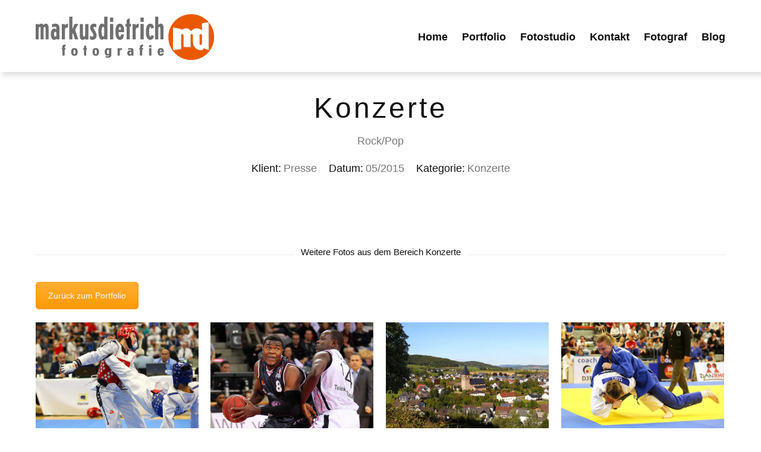

--- FILE ---
content_type: text/html; charset=UTF-8
request_url: https://www.dietrich-foto.de/portfolio/kultur-pur-2015/
body_size: 58114
content:
<!DOCTYPE html>
<html lang="de">
<head>
<meta charset="UTF-8" />
<meta name="viewport" content="width=device-width, initial-scale=1.0, user-scalable=yes, minimum-scale=1.0" />

<meta http-equiv="X-UA-Compatible" content="IE=Edge,chrome=1">

 
	<!-- Favicon -->
	<link rel="icon" href="https://www.dietrich-foto.de/wp-content/uploads/2016/08/cropped-Logo_Master_links.png" type="image/x-icon">

<link rel="profile" href="http://gmpg.org/xfn/11" />
<link rel="pingback" href="https://www.dietrich-foto.de/xmlrpc.php" />

<!--[if lt IE 9]>
<script src="https://www.dietrich-foto.de/wp-content/themes/mdfoto/js/html5.js" type="text/javascript"></script>
<![endif]-->


	
<link rel='dns-prefetch' href='//s.w.org' />
<link rel="alternate" type="application/rss+xml" title="Dietrich Foto &raquo; Feed" href="https://www.dietrich-foto.de/feed/" />
<link rel="alternate" type="application/rss+xml" title="Dietrich Foto &raquo; Kommentar-Feed" href="https://www.dietrich-foto.de/comments/feed/" />
<link href="https://fonts.googleapis.com/css?family=Noto+Serif" rel="stylesheet"><link href="https://fonts.googleapis.com/css?family=Bungee" rel="stylesheet"><link href="https://fonts.googleapis.com/css?family=Noto+Serif" rel="stylesheet">		<script type="text/javascript">
			window._wpemojiSettings = {"baseUrl":"https:\/\/s.w.org\/images\/core\/emoji\/13.0.0\/72x72\/","ext":".png","svgUrl":"https:\/\/s.w.org\/images\/core\/emoji\/13.0.0\/svg\/","svgExt":".svg","source":{"concatemoji":"https:\/\/www.dietrich-foto.de\/wp-includes\/js\/wp-emoji-release.min.js?ver=5.5.17"}};
			!function(e,a,t){var n,r,o,i=a.createElement("canvas"),p=i.getContext&&i.getContext("2d");function s(e,t){var a=String.fromCharCode;p.clearRect(0,0,i.width,i.height),p.fillText(a.apply(this,e),0,0);e=i.toDataURL();return p.clearRect(0,0,i.width,i.height),p.fillText(a.apply(this,t),0,0),e===i.toDataURL()}function c(e){var t=a.createElement("script");t.src=e,t.defer=t.type="text/javascript",a.getElementsByTagName("head")[0].appendChild(t)}for(o=Array("flag","emoji"),t.supports={everything:!0,everythingExceptFlag:!0},r=0;r<o.length;r++)t.supports[o[r]]=function(e){if(!p||!p.fillText)return!1;switch(p.textBaseline="top",p.font="600 32px Arial",e){case"flag":return s([127987,65039,8205,9895,65039],[127987,65039,8203,9895,65039])?!1:!s([55356,56826,55356,56819],[55356,56826,8203,55356,56819])&&!s([55356,57332,56128,56423,56128,56418,56128,56421,56128,56430,56128,56423,56128,56447],[55356,57332,8203,56128,56423,8203,56128,56418,8203,56128,56421,8203,56128,56430,8203,56128,56423,8203,56128,56447]);case"emoji":return!s([55357,56424,8205,55356,57212],[55357,56424,8203,55356,57212])}return!1}(o[r]),t.supports.everything=t.supports.everything&&t.supports[o[r]],"flag"!==o[r]&&(t.supports.everythingExceptFlag=t.supports.everythingExceptFlag&&t.supports[o[r]]);t.supports.everythingExceptFlag=t.supports.everythingExceptFlag&&!t.supports.flag,t.DOMReady=!1,t.readyCallback=function(){t.DOMReady=!0},t.supports.everything||(n=function(){t.readyCallback()},a.addEventListener?(a.addEventListener("DOMContentLoaded",n,!1),e.addEventListener("load",n,!1)):(e.attachEvent("onload",n),a.attachEvent("onreadystatechange",function(){"complete"===a.readyState&&t.readyCallback()})),(n=t.source||{}).concatemoji?c(n.concatemoji):n.wpemoji&&n.twemoji&&(c(n.twemoji),c(n.wpemoji)))}(window,document,window._wpemojiSettings);
		</script>
		<style type="text/css">
img.wp-smiley,
img.emoji {
	display: inline !important;
	border: none !important;
	box-shadow: none !important;
	height: 1em !important;
	width: 1em !important;
	margin: 0 .07em !important;
	vertical-align: -0.1em !important;
	background: none !important;
	padding: 0 !important;
}
</style>
	<link rel='stylesheet' id='dashicons-css'  href='https://www.dietrich-foto.de/wp-includes/css/dashicons.min.css?ver=5.5.17' type='text/css' media='all' />
<link rel='stylesheet' id='wp-jquery-ui-dialog-css'  href='https://www.dietrich-foto.de/wp-includes/css/jquery-ui-dialog.min.css?ver=5.5.17' type='text/css' media='all' />
<link rel='stylesheet' id='style-css'  href='https://www.dietrich-foto.de/wp-content/themes/mdfoto/style.css?ver=5.5.17' type='text/css' media='all' />
<link rel='stylesheet' id='js_composer_front-css'  href='https://www.dietrich-foto.de/wp-content/plugins/js_composer/assets/css/js_composer.min.css?ver=4.11.2.1' type='text/css' media='all' />
<link rel='stylesheet' id='wp-block-library-css'  href='https://www.dietrich-foto.de/wp-includes/css/dist/block-library/style.min.css?ver=5.5.17' type='text/css' media='all' />
<link rel='stylesheet' id='contact-form-7-css'  href='https://www.dietrich-foto.de/wp-content/plugins/contact-form-7/includes/css/styles.css?ver=5.3' type='text/css' media='all' />
<link rel='stylesheet' id='rs-plugin-settings-css'  href='https://www.dietrich-foto.de/wp-content/plugins/revslider/public/assets/css/settings.css?ver=5.1.6' type='text/css' media='all' />
<style id='rs-plugin-settings-inline-css' type='text/css'>
#bckgrnd{background-color:rgb(27,40,48); padding:5px}
</style>
<link rel='stylesheet' id='chld_thm_cfg_child-css'  href='https://www.dietrich-foto.de/wp-content/themes/mdfoto-child/style.css?ver=2.1.1.1479135119' type='text/css' media='all' />
<script type='text/javascript' src='https://www.dietrich-foto.de/wp-includes/js/jquery/jquery.js?ver=1.12.4-wp' id='jquery-core-js'></script>
<script type='text/javascript' src='https://www.dietrich-foto.de/wp-content/plugins/revslider/public/assets/js/jquery.themepunch.tools.min.js?ver=5.1.6' id='tp-tools-js'></script>
<script type='text/javascript' src='https://www.dietrich-foto.de/wp-content/plugins/revslider/public/assets/js/jquery.themepunch.revolution.min.js?ver=5.1.6' id='revmin-js'></script>
<link rel="https://api.w.org/" href="https://www.dietrich-foto.de/wp-json/" /><link rel="alternate" type="application/json" href="https://www.dietrich-foto.de/wp-json/wp/v2/portfolio/549" /><link rel="EditURI" type="application/rsd+xml" title="RSD" href="https://www.dietrich-foto.de/xmlrpc.php?rsd" />
<link rel="wlwmanifest" type="application/wlwmanifest+xml" href="https://www.dietrich-foto.de/wp-includes/wlwmanifest.xml" /> 
<link rel='prev' title='DSDS 2014' href='https://www.dietrich-foto.de/portfolio/dsds2014/' />
<link rel='next' title='Comedy' href='https://www.dietrich-foto.de/portfolio/hanswernerolm/' />
<meta name="generator" content="WordPress 5.5.17" />
<link rel="canonical" href="https://www.dietrich-foto.de/portfolio/kultur-pur-2015/" />
<link rel='shortlink' href='https://www.dietrich-foto.de/?p=549' />
<link rel="alternate" type="application/json+oembed" href="https://www.dietrich-foto.de/wp-json/oembed/1.0/embed?url=https%3A%2F%2Fwww.dietrich-foto.de%2Fportfolio%2Fkultur-pur-2015%2F" />
<link rel="alternate" type="text/xml+oembed" href="https://www.dietrich-foto.de/wp-json/oembed/1.0/embed?url=https%3A%2F%2Fwww.dietrich-foto.de%2Fportfolio%2Fkultur-pur-2015%2F&#038;format=xml" />
<title>Konzerte | Dietrich Foto</title>
	<style>
		/* Primary Typography */
		body, input, textarea, select, #cancel-comment-reply-link {
			font-family: "font-family: &#039;Noto Serif&#039;, serif;", sans-serif !important;
		}
		/* AddThis Typography */
		#at16recap, #at_msg, #at16p label, #at16nms, #at16sas, #at_share .at_item, #at16p, #at15s, #at16p form input, #at16p textarea {
			font-family: "font-family: &#039;Noto Serif&#039;, serif;", sans-serif !important;
		}
		/* fancyBox */
		.fancybox-title {
			font-family: "font-family: &#039;Noto Serif&#039;, serif;", sans-serif !important;
		}
		/* WooCommerce */
		.woocommerce ul.products li.product h3, .woocommerce-page ul.products li.product h3 {
			font-family: "font-family: &#039;Noto Serif&#039;, serif;", sans-serif !important;
		}
	</style>
	<style>
		/* Menu Typography */
		#access ul,
		#access-mobile {
			font-family: "font-family: &#039;Bungee&#039;, cursive;", sans-serif;
		}
	</style>
	<style>
		/* Header Typography */
		h1, h2, h3, h4, h5, h6,
		.testimonial-big blockquote,
		.showbiz-title,
		#content .showbiz-title a,
		#content .showbiz-title a:visited,
		#content .showbiz-title a:hover,
		.wpb_content_element .wpb_tour_tabs_wrapper .wpb_tabs_nav a,
		.wpb_content_element .wpb_accordion_header a,
		.tp-caption.skylab_very_big_white,
		.tp-caption.skylab_very_big_black,
		.woocommerce #page div.product .woocommerce-tabs ul.tabs li a {
			font-family: "font-family: &#039;Noto Serif&#039;, serif;", sans-serif;
		}
	</style>
	<style>
		/* Primary color */
		#content #nav-pagination a:hover,
		#content .wpb_accordion .wpb_accordion_wrapper .ui-state-active .ui-icon,
		#content .wpb_content_element.tabs-custom .wpb_tabs_nav li.ui-tabs-active,
		#content .wpb_content_element.tabs-custom-2 .wpb_tabs_nav li.ui-tabs-active a,
		#content .wpb_content_element.tabs-custom-3 .wpb_tabs_nav li.ui-tabs-active a,
		.woocommerce #page nav.woocommerce-pagination ul li a:hover,
		.woocommerce-page #page nav.woocommerce-pagination ul li a:hover,
		#order_review_wrapper,
		#content #nav-pagination-single a,
		#respond input#submit {
			border-color: #dd8500;
		}
		#content #nav-pagination a:hover,
		.date-wrapper .entry-date,
		.woocommerce #page .quantity .plus:hover,
		.woocommerce .quantity .minus:hover,
		.woocommerce #page #content .quantity .plus:hover,
		.woocommerce #page #content .quantity .minus:hover,
		.woocommerce-page #page .quantity .plus:hover,
		.woocommerce-page #page .quantity .minus:hover,
		.woocommerce-page #page #content .quantity .plus:hover,
		.woocommerce-page #page #content .quantity .minus:hover,
		#page .chosen-container .chosen-results .highlighted,
		.woocommerce #page .widget_price_filter .price_slider_wrapper .ui-widget-content,
		.woocommerce-page #page .widget_price_filter .price_slider_wrapper .ui-widget-content,
		.woocommerce #page nav.woocommerce-pagination ul li a:hover,
		.woocommerce-page #page nav.woocommerce-pagination ul li a:hover,
		#page .chosen-container .chosen-results li.highlighted,
		#page .sd-social-icon .sd-content ul li[class*='share-'] a.sd-button:hover,
		#content #nav-pagination-single a:hover,
		#respond input#submit:hover {
			background: #dd8500;
		}
		.below-content-entry-meta a:hover,
		#block-portfolio .hentry a.content-wrapper:hover .portfolio-data h2,
		.title-visible a.portfolio-data:hover h2,
		.title-visible .portfolio-data:hover,
		h1 a:hover,
		h2 a:hover,
		h3 a:hover,
		h4 a:hover,
		h5 a:hover,
		h6 a:hover,
		a,
		.woocommerce-links a:hover,
		#top-bar .social-accounts .social:hover,
		#access .social-accounts .social:hover ,
		#search-header-icon:hover i:before,
		#branding .woocommerce-cart:hover,
		#top-bar-wrapper .woocommerce-cart:hover,
		.transparent-header #branding #access .woocommerce-cart-wrapper ul li a:hover,
		#branding #access ul li a:active,
		#branding #access ul li a:hover,
		#access ul li.sfHover > a,
		#access ul .current-menu-item > a,
		#access ul .current_page_item > a,
		.transparent-header #branding #access ul li li a:active,
		.transparent-header #branding #access ul li li a:hover,
		.transparent-header #access ul li li.sfHover > a,
		.transparent-header #access ul li .current-menu-item > a,
		.transparent-header #access ul li .current_page_item > a,
		#access ul .current-menu-ancestor > a,
		#access ul .menu-item-object-custom.current_page_item > a,
		#access ul .menu-item-object-custom.current-menu-item a:hover,
		#access ul .menu-item-object-custom.current_page_item a:hover,
		#access ul li li a:hover,
		#access ul li li.sfHover > a,
		#access ul li .current-menu-item > a,
		#access ul li .current_page_item > a,
		#access-mobile .current-menu-item > a,
		#access-mobile .current_page_item > a,
		#access-mobile .current-menu-ancestor > a,
		#access-mobile .m-hover,
		#remove-search:hover,
		.entry-title a:hover,
		.archive footer.entry-meta a:hover,
		.search footer.entry-meta a:hover,
		.blog footer.entry-meta a:hover,
		.single-post footer.entry-meta a:hover,
		.archive footer.entry-meta a:hover i:before,
		.search footer.entry-meta a:hover i:before,
		.blog footer.entry-meta a:hover i:before,
		.single-post footer.entry-meta a:hover i:before,
		.entry-meta a:hover,
		.archive .entry-meta a:hover,
		.search .entry-meta a:hover,
		.blog .entry-meta a:hover,
		.single-post .entry-meta a:hover,
		.archive .entry-meta a:hover .fontello-comment:before,
		.search .entry-meta a:hover .fontello-comment:before,
		.blog .entry-meta a:hover .fontello-comment:before,
		.single-post .entry-meta a:hover .fontello-comment:before,
		#content #nav-pagination .next:hover,
		#content #nav-pagination .prev:hover,
		.widget a,
		#wp-calendar #today,
		.comment-reply-link:hover,
		.comment-edit-link:hover,
		.comment-author a:hover,
		#supplementary .widget a:hover,
		#site-generator a:hover,
		#site-generator .social-accounts .social:hover,
		.dark a:hover,
		.wpb_thumbnails h2 a:hover,
		.wpb_thumbnails h3 a:hover,
		.teaser_grid_container .comments-link a:hover,
		.teaser_grid_container .comments-link a:hover i:before,
		.wpb_grid.columns_count_1 .teaser_grid_container .comments-link a:hover,
		.wpb_grid.columns_count_1 footer.entry-meta a:hover,
		.columns_count_1 .entry-meta a:hover,
		#content .wpb_accordion .wpb_accordion_wrapper .ui-state-active .ui-icon:before,
		#content .wpb_accordion .wpb_accordion_wrapper .ui-state-active .ui-icon,
		#content .wpb_accordion .wpb_accordion_wrapper .wpb_accordion_header a:focus,
		#content .wpb_accordion .wpb_accordion_wrapper .wpb_accordion_header a:active,
		#content .wpb_accordion .wpb_accordion_wrapper .wpb_accordion_header a:hover,
		#content .wpb_content_element .wpb_tabs_nav li.ui-tabs-active a,
		#content .wpb_content_element.tabs-custom-2 .wpb_tabs_nav li.ui-state-hover a,
		#content .wpb_content_element.tabs-custom-3 .wpb_tabs_nav li.ui-state-hover a,
		#content .wpb_tour.wpb_content_element .wpb_tabs_nav li a.ui-tabs-active,
		#content .wpb_tour.wpb_content_element .wpb_tabs_nav li a:hover,
		.person-desc-wrapper a,
		.woocommerce #page .woocommerce-breadcrumb a:hover,
		.woocommerce-page #page .woocommerce-breadcrumb a:hover,
		.woocommerce ul.products li.product a:hover,
		.woocommerce-page ul.products li.product a:hover,
		.woocommerce ul.products li.product a:hover h3,
		.woocommerce-page ul.products li.product a:hover h3,
		.woocommerce ul.products li.product .posted_in a:hover,
		.woocommerce-page ul.products li.product .posted_in a:hover,
		.woocommerce #page div.product span.price,
		.woocommerce #page div.product p.price,
		.woocommerce #page #content div.product span.price,
		.woocommerce #page #content div.product p.price,
		.woocommerce-page #page div.product span.price,
		.woocommerce-page #page div.product p.price,
		.woocommerce-page #page #content div.product span.price,
		.woocommerce-page #page #content div.product p.price,
		.woocommerce #page ul.products li.product .price,
		.woocommerce-page #page ul.products li.product .price,
		.woocommerce #page nav.woocommerce-pagination ul li a.next:hover,
		.woocommerce-page #page nav.woocommerce-pagination ul li a.next:hover,
		.woocommerce #page nav.woocommerce-pagination ul li a.prev:hover,
		.woocommerce-page #page nav.woocommerce-pagination ul li a.prev:hover,
		.woocommerce #page table.cart a.remove:hover,
		.woocommerce #page #content table.cart a.remove:hover,
		.woocommerce-page #page table.cart a.remove:hover,
		.woocommerce-page #page #content table.cart a.remove:hover,
		.woocommerce p.stars a.star-1:hover:after,
		.woocommerce p.stars a.star-2:hover:after,
		.woocommerce p.stars a.star-3:hover:after,
		.woocommerce p.stars a.star-4:hover:after,
		.woocommerce p.stars a.star-5:hover:after,
		.woocommerce-page p.stars a.star-1:hover:after,
		.woocommerce-page p.stars a.star-2:hover:after,
		.woocommerce-page p.stars a.star-3:hover:after,
		.woocommerce-page p.stars a.star-4:hover:after,
		.woocommerce-page p.stars a.star-5:hover:after,
		.woocommerce #page .products .star-rating,
		.woocommerce-page #page .products .star-rating,
		.woocommerce #page .star-rating,
		.woocommerce-page #page .star-rating,
		.woocommerce #page a.added_to_cart,
		.woocommerce-page #page a.added_to_cart,
		#content #nav-pagination-single a,
		#content nav i,
		#respond input#submit,
		#site-generator #to-top:hover,
		.more-link,
		.archive footer.entry-meta .tag-links a:hover,
		.search footer.entry-meta .tag-links a:hover,
		.blog footer.entry-meta .tag-links a:hover,
		.single-post footer.entry-meta .tag-links a:hover,
		#mobile-menu-dropdown:hover i:before,
		#mobile-menu-dropdown:hover {
			color: #dd8500;
		}
		.transparent-header #branding #access ul li a:active,
		.transparent-header #branding #access ul li a:hover,
		.transparent-header #access ul li.sfHover > a,
		.transparent-header #access ul .current-menu-item > a,
		.transparent-header #access ul .current_page_item > a,
		.transparent-header #access ul .current-menu-ancestor > a {
			color: #dd8500;
		}
		.showbiz-title a:hover,
		#top-bar #lang_sel:hover .lang_sel_sel,
		#top-bar #lang_sel a:hover,
		.tagcloud a:hover {
			color: #dd8500 !important;
		}
		
		/* UberMenu Skin: Skylab */
		#megaMenu ul.megaMenu > li.current-menu-item > a,
		#megaMenu ul.megaMenu > li.current-menu-parent > a,
		#megaMenu ul.megaMenu > li.current-menu-ancestor > a,
		#megaMenu ul li.ss-nav-menu-mega ul ul.sub-menu li a:hover,
		#megaMenu ul ul.sub-menu > li:hover > a,
		#megaMenu ul li.menu-item.ss-nav-menu-mega ul.sub-menu > li.menu-item:hover > a {
			color: #dd8500;
		}
		#megaMenu ul.megaMenu > li.current-menu-item > a,
		#megaMenu ul.megaMenu > li.current-menu-parent > a,
		#megaMenu ul.megaMenu > li.current-menu-ancestor > a,
		#megaMenu.megaMenuHorizontal ul.megaMenu > li.ss-nav-menu-mega > ul.sub-menu-1,
		#megaMenu.megaMenuHorizontal ul.megaMenu li.ss-nav-menu-reg ul.sub-menu,
		#megaMenu.wpmega-nojs li.menu-item.ss-nav-menu-mega ul.sub-menu.sub-menu-1,
		#megaMenu.megaFullWidthSubs li.menu-item.ss-nav-menu-mega ul.sub-menu.sub-menu-1,
		#megaMenu li.menu-item.ss-nav-menu-mega.ss-nav-menu-mega-fullWidth ul.sub-menu.sub-menu-1 {
			border-color: #dd8500;
		}
		#megaMenu ul.megaMenu > li.current-menu-ancestor > a {
			border-color: #dd8500 !important;
		}
		#megaMenu ul.megaMenu > li:hover > a,
		#megaMenu ul.megaMenu > li > a:hover,
		#megaMenu ul.megaMenu > li.megaHover > a,
		#megaMenu ul ul.sub-menu li.current-menu-item > a {
			color: #dd8500 !important;
		}
		#megaMenu ul.megaMenu > li:hover > a,
		#megaMenu ul.megaMenu > li > a:hover,
		#megaMenu ul.megaMenu > li.megaHover > a {
			border-color: #dd8500 !important;
		}
		#top-bar #lang_sel:hover .lang_sel_sel {
			color: #dd8500 !important;
		}
	</style>
	<style>
		/* Navigation Link color - Hover/Active */
		#megaMenu ul.megaMenu > li.current-menu-item > a,
		#megaMenu ul.megaMenu > li.current-menu-parent > a,
		#megaMenu ul.megaMenu > li.current-menu-ancestor > a,
		#megaMenu ul li.menu-item.ss-nav-menu-mega ul.sub-menu > li.menu-item.current-menu-item > a,
		#megaMenu ul li.menu-item.ss-nav-menu-mega ul.sub-menu > li.menu-item:hover > a,
		#megaMenu ul.megaMenu > li:hover > a,
		#megaMenu ul.megaMenu > li > a:hover,
		#megaMenu ul.megaMenu > li.megaHover > a,
		#megaMenu ul li.ss-nav-menu-mega ul ul.sub-menu li a:hover,
		#megaMenu ul ul.sub-menu > li:hover > a,
		#megaMenu ul ul.sub-menu li.current-menu-item > a,
		#branding .woocommerce-cart:hover,
		#search-header-icon:hover i:before,
		#branding .woocommerce-cart-wrapper ul li a:hover,
		#access ul .current-menu-ancestor > a,
		#branding #access ul li a:active,
		#branding #access ul li a:hover,
		#access ul li.sfHover > a,
		#access ul .current-menu-item > a,
		#access ul .current_page_item > a,
		#mobile-menu-dropdown:hover i:before,
		#mobile-menu-dropdown:hover {
			color: #dd8500 !important;
		}
		#megaMenu ul.megaMenu > li.current-menu-item > a,
		#megaMenu ul.megaMenu > li.current-menu-parent > a,
		#megaMenu ul.megaMenu > li.current-menu-ancestor > a,
		#megaMenu.wpmega-nojs li.menu-item.ss-nav-menu-mega ul.sub-menu.sub-menu-1,
		#megaMenu.megaFullWidthSubs li.menu-item.ss-nav-menu-mega ul.sub-menu.sub-menu-1,
		#megaMenu li.menu-item.ss-nav-menu-mega.ss-nav-menu-mega-fullWidth ul.sub-menu.sub-menu-1,
		#megaMenu ul.megaMenu > li:hover > a,
		#megaMenu ul.megaMenu > li > a:hover,
		#megaMenu ul.megaMenu > li.megaHover > a,
		#megaMenu.megaMenuHorizontal ul.megaMenu > li.ss-nav-menu-mega > ul.sub-menu-1,
		#megaMenu.megaMenuHorizontal ul.megaMenu li.ss-nav-menu-reg ul.sub-menu,
		#access ul .current-menu-ancestor > a,
		#branding #access ul li a:active,
		#branding #access ul li a:hover,
		#access ul li.sfHover > a,
		#access ul .current-menu-item > a,
		#access ul .current_page_item > a,
		#access ul li ul {
			border-color: #dd8500 !important;
		}
	</style>
	<style>
		/* Menu Font Size */
		#access ul {
			font-size: 18px;
		}
	</style>
	<style>
		/* Border Between Footer and Footer Bottom Area Color */
		#site-generator-wrapper {
			border-color: #ffffff;
		}
	</style>
<meta name="generator" content="Powered by Visual Composer - drag and drop page builder for WordPress."/>
<!--[if lte IE 9]><link rel="stylesheet" type="text/css" href="https://www.dietrich-foto.de/wp-content/plugins/js_composer/assets/css/vc_lte_ie9.min.css" media="screen"><![endif]--><!--[if IE  8]><link rel="stylesheet" type="text/css" href="https://www.dietrich-foto.de/wp-content/plugins/js_composer/assets/css/vc-ie8.min.css" media="screen"><![endif]--><meta name="generator" content="Powered by Slider Revolution 5.1.6 - responsive, Mobile-Friendly Slider Plugin for WordPress with comfortable drag and drop interface." />
<link rel="icon" href="https://www.dietrich-foto.de/wp-content/uploads/2016/08/cropped-Logo_Master_links-32x32.png" sizes="32x32" />
<link rel="icon" href="https://www.dietrich-foto.de/wp-content/uploads/2016/08/cropped-Logo_Master_links-192x192.png" sizes="192x192" />
<link rel="apple-touch-icon" href="https://www.dietrich-foto.de/wp-content/uploads/2016/08/cropped-Logo_Master_links-180x180.png" />
<meta name="msapplication-TileImage" content="https://www.dietrich-foto.de/wp-content/uploads/2016/08/cropped-Logo_Master_links-270x270.png" />
<style type="text/css" data-type="vc_custom-css">.single-portfolio #page div.sharedaddy h3.sd-title {
display: none;
}</style><style type="text/css" data-type="vc_shortcodes-custom-css">.vc_custom_1421635079635{padding-top: 10px !important;padding-bottom: 20px !important;}</style><noscript><style type="text/css"> .wpb_animate_when_almost_visible { opacity: 1; }</style></noscript></head>


<body class="portfolio-template-default single single-portfolio postid-549 single-author singular wpb-js-composer js-comp-ver-4.11.2.1 vc_responsive">

	<!-- Page
================================================== -->










	
	

<section id="page" class="full-width-header-footer-disabled hfeed center-logo-and-menu-disabled sticky-header top-bar-disabled  ">

	<!-- Head
================================================== -->
			<section id="header-wrapper" class="fixed">
		<section id="header"   data-99="height:73px;" data-100="height:50px;" data-smooth-scrolling="off">
			
						
											
						
			<header id="branding" class="clearfix" role="banner">
					
																																																				<div class="site-title-custom clearfix" data-99="margin:23px 0px;" data-100="margin:11px 0px;" data-smooth-scrolling="off">
							<a href="https://www.dietrich-foto.de/" rel="home" id="custom-logo">
																								
																
																
								<img class="logo-default" src="https://www.dietrich-foto.de/wp-content/uploads/2016/08/logo_markus_dietrich_300.png" width="300" height="77" data-99="max-height:77px; min-height: 77px;" data-100="max-height:26px; min-height: 26px" data-smooth-scrolling="off" />
							</a>
						</div>
										
					<!-- Navbar
	================================================== -->
					<nav id="access" role="navigation" class="clearfix">
												
																		
																		
																		
													<div class="nav-menu"><ul id="menu-menu-1" class="sf-menu"><li id="menu-item-16562" class="menu-item menu-item-type-post_type menu-item-object-page menu-item-home menu-item-16562"><a href="https://www.dietrich-foto.de/"><span>Home</span></a></li>
<li id="menu-item-17796" class="menu-item menu-item-type-post_type menu-item-object-page menu-item-17796"><a href="https://www.dietrich-foto.de/portfolio-2/"><span>Portfolio</span></a></li>
<li id="menu-item-16967" class="menu-item menu-item-type-post_type menu-item-object-page menu-item-16967"><a href="https://www.dietrich-foto.de/fotostudio/"><span>Fotostudio</span></a></li>
<li id="menu-item-17371" class="menu-item menu-item-type-post_type menu-item-object-page menu-item-17371"><a href="https://www.dietrich-foto.de/kontakt/"><span>Kontakt</span></a></li>
<li id="menu-item-16901" class="menu-item menu-item-type-post_type menu-item-object-page menu-item-16901"><a href="https://www.dietrich-foto.de/fotograf/"><span>Fotograf</span></a></li>
<li id="menu-item-16563" class="menu-item menu-item-type-post_type menu-item-object-page current_page_parent menu-item-16563"><a href="https://www.dietrich-foto.de/blog-layouts/"><span>Blog</span></a></li>
</ul></div>												
													<a id="mobile-menu-dropdown" class="clearfix" href="#">
								<i></i>
							</a>
					



					</nav>


<!-- #access -->
			</header><!-- #branding -->		
		</section><!-- #header -->
		
					<div id="access-mobile-wrapper" class="clearfix">
				<nav id="access-mobile" role="navigation" class="clearfix">
					<div class="menu-menu-1-container"><ul id="menu-menu-2" class="mobile-menu"><li class="menu-item menu-item-type-post_type menu-item-object-page menu-item-home menu-item-16562"><a href="https://www.dietrich-foto.de/">Home</a></li>
<li class="menu-item menu-item-type-post_type menu-item-object-page menu-item-17796"><a href="https://www.dietrich-foto.de/portfolio-2/">Portfolio</a></li>
<li class="menu-item menu-item-type-post_type menu-item-object-page menu-item-16967"><a href="https://www.dietrich-foto.de/fotostudio/">Fotostudio</a></li>
<li class="menu-item menu-item-type-post_type menu-item-object-page menu-item-17371"><a href="https://www.dietrich-foto.de/kontakt/">Kontakt</a></li>
<li class="menu-item menu-item-type-post_type menu-item-object-page menu-item-16901"><a href="https://www.dietrich-foto.de/fotograf/">Fotograf</a></li>
<li class="menu-item menu-item-type-post_type menu-item-object-page current_page_parent menu-item-16563"><a href="https://www.dietrich-foto.de/blog-layouts/">Blog</a></li>
</ul></div>					
															
														</nav><!-- #access-mobile -->
			</div>
			</section><!-- #header-wrapper -->
	
	
	
	<div id="main" class="clearfix">

		<div id="primary">
			<div id="content" class="clearfix" role="main">

						
								
				<div class="post-549 portfolio type-portfolio status-publish has-post-thumbnail hentry element " id="post-549">
															
					<div class="portfolio-content clearfix">
						<div class="entry-content">
							<div class="wpb_row vc_row-fluid light-margin-top no-margin-bottom aligncenter vc_custom_1421635079635 clearfix"><div class="wrapper clearfix"><div class="inner-wrapper clearfix"><div class="wpb_column vc_column_container vc_col-sm-12"><div class="vc_column-inner "><div class="wpb_wrapper"><div class="vc_empty_space"  style="height: 32px" ><span class="vc_empty_space_inner"></span></div>

	<div class="wpb_text_column wpb_content_element  no-margin">
		<div class="wpb_wrapper">
			<h1 style="text-align: center; letter-spacing: 4px; font-weight: 100;">Konzerte</h1>
<p style="font-size: 18px; font-weight: 300; text-align: center; margin: 0 auto 14px;">Rock/Pop</p>

		</div>
	</div>

	<div class="wpb_text_column wpb_content_element  portfolio-details aligncenter">
		<div class="wpb_wrapper">
			<ul>
<li>
<h3>Klient:</h3>
<p>Presse</li>
<li>
<h3>Datum:</h3>
<p>05/2015</li>
<li>
<h3>Kategorie:</h3>
<p>Konzerte</li>
</ul>

		</div>
	</div>
<!-- vc_grid start -->
<div class="vc_grid-container-wrapper vc_clearfix">
	<div class="vc_grid-container vc_clearfix wpb_content_element vc_masonry_media_grid" data-initial-loading-animation="zoomIn" data-vc-grid-settings="{&quot;page_id&quot;:549,&quot;style&quot;:&quot;all-masonry&quot;,&quot;action&quot;:&quot;vc_get_vc_grid_data&quot;,&quot;shortcode_id&quot;:&quot;1481021417817-09d8c002-cafd-8&quot;,&quot;tag&quot;:&quot;vc_masonry_media_grid&quot;}" data-vc-request="https://www.dietrich-foto.de/wp-admin/admin-ajax.php" data-vc-post-id="549" data-vc-public-nonce="b1311da3a3">
	</div>
</div><!-- vc_grid end -->
<div class="vc_separator wpb_content_element vc_separator_align_center vc_sep_width_100 vc_sep_pos_align_center vc_sep_color_grey vc_separator-has-text"><span class="vc_sep_holder vc_sep_holder_l"><span  class="vc_sep_line"></span></span><h4>Weitere Fotos aus dem Bereich Konzerte</h4><span class="vc_sep_holder vc_sep_holder_r"><span  class="vc_sep_line"></span></span>
</div><div class="vc_btn3-container vc_btn3-inline"><a class="vc_general vc_btn3 vc_btn3-size-md vc_btn3-shape-rounded vc_btn3-style-modern vc_btn3-color-warning" href="http://www.sub.dietrichfoto.de/portfolio/" title="">Zurück zum Portfolio</a></div>
	
		
		
	<div id="block-portfolio" class="default-width  clearfix" data-columns="col4">
	
			
		<div class="mt-loader spinner3"><div class="bounce1"></div><div class="bounce2"></div><div class="bounce3"></div></div>
		<div id="portfolio" class="col4 title-hidden margin20 mt-animate_when_almost_visible-disabled portfolio-50-width-disabled clearfix">
		<div class="grid-sizer"></div>
		<div class="gutter-sizer"></div>
					
								
										
									
											
							
																												<article id="post-17518" class="clearfix  post-17518 portfolio type-portfolio status-publish has-post-thumbnail hentry">
								<div class="content-wrapper">
																			<div class="post-thumbnail clearfix">
																																																												<a class="content-wrapper" href="https://www.dietrich-foto.de/portfolio/taekwondo/" >
												<img width="745" height="496" src="https://www.dietrich-foto.de/wp-content/uploads/2016/11/BonnMasters_2015_0014.jpg" class="attachment-large" alt="" loading="lazy" srcset="https://www.dietrich-foto.de/wp-content/uploads/2016/11/BonnMasters_2015_0014.jpg 800w, https://www.dietrich-foto.de/wp-content/uploads/2016/11/BonnMasters_2015_0014-300x200.jpg 300w, https://www.dietrich-foto.de/wp-content/uploads/2016/11/BonnMasters_2015_0014-768x512.jpg 768w" sizes="(max-width: 745px) 100vw, 745px" />												<div class="portfolio-view-wrapper">
													<div class="portfolio-bg" style="background-color: #111; background-color: rgba(17, 17, 17, 0.8); color: #ffffff;"></div>
														<div class="portfolio-view-content">
															<div class="portfolio-view-animate">
																<header class="entry-header">
																	<h2>Taekwondo</h2>
																</header><!-- .entry-header -->
																																	<div class="entry-category" style="color: #ffffff;"></div><!-- .entry-category -->
																															</div>
														</div>
												</div>
											</a>
										</div>
																	</div><!-- .content-wrapper -->
							</article><!-- #post-17518 -->
							
							
																			
										
									
											
							
																												<article id="post-17516" class="clearfix  post-17516 portfolio type-portfolio status-publish has-post-thumbnail hentry">
								<div class="content-wrapper">
																			<div class="post-thumbnail clearfix">
																																																												<a class="content-wrapper" href="https://www.dietrich-foto.de/portfolio/ballsport/" >
												<img width="745" height="496" src="https://www.dietrich-foto.de/wp-content/uploads/2016/12/TBBNYP_DFM_130112_013_A.jpg" class="attachment-large" alt="" loading="lazy" srcset="https://www.dietrich-foto.de/wp-content/uploads/2016/12/TBBNYP_DFM_130112_013_A.jpg 800w, https://www.dietrich-foto.de/wp-content/uploads/2016/12/TBBNYP_DFM_130112_013_A-300x200.jpg 300w, https://www.dietrich-foto.de/wp-content/uploads/2016/12/TBBNYP_DFM_130112_013_A-768x512.jpg 768w" sizes="(max-width: 745px) 100vw, 745px" />												<div class="portfolio-view-wrapper">
													<div class="portfolio-bg" style="background-color: #111; background-color: rgba(17, 17, 17, 0.8); color: #ffffff;"></div>
														<div class="portfolio-view-content">
															<div class="portfolio-view-animate">
																<header class="entry-header">
																	<h2>Ballsport</h2>
																</header><!-- .entry-header -->
																																	<div class="entry-category" style="color: #ffffff;"></div><!-- .entry-category -->
																															</div>
														</div>
												</div>
											</a>
										</div>
																	</div><!-- .content-wrapper -->
							</article><!-- #post-17516 -->
							
							
																			
										
									
											
							
																												<article id="post-17503" class="clearfix  post-17503 portfolio type-portfolio status-publish has-post-thumbnail hentry">
								<div class="content-wrapper">
																			<div class="post-thumbnail clearfix">
																																																												<a class="content-wrapper" href="https://www.dietrich-foto.de/portfolio/attendorn/" >
												<img width="745" height="496" src="https://www.dietrich-foto.de/wp-content/uploads/2016/11/D72_8176.jpg" class="attachment-large" alt="" loading="lazy" srcset="https://www.dietrich-foto.de/wp-content/uploads/2016/11/D72_8176.jpg 800w, https://www.dietrich-foto.de/wp-content/uploads/2016/11/D72_8176-300x200.jpg 300w, https://www.dietrich-foto.de/wp-content/uploads/2016/11/D72_8176-768x512.jpg 768w" sizes="(max-width: 745px) 100vw, 745px" />												<div class="portfolio-view-wrapper">
													<div class="portfolio-bg" style="background-color: #111; background-color: rgba(17, 17, 17, 0.8); color: #ffffff;"></div>
														<div class="portfolio-view-content">
															<div class="portfolio-view-animate">
																<header class="entry-header">
																	<h2>Attendorn</h2>
																</header><!-- .entry-header -->
																																	<div class="entry-category" style="color: #ffffff;"></div><!-- .entry-category -->
																															</div>
														</div>
												</div>
											</a>
										</div>
																	</div><!-- .content-wrapper -->
							</article><!-- #post-17503 -->
							
							
																			
										
									
											
							
																												<article id="post-17493" class="clearfix  post-17493 portfolio type-portfolio status-publish has-post-thumbnail hentry">
								<div class="content-wrapper">
																			<div class="post-thumbnail clearfix">
																																																												<a class="content-wrapper" href="https://www.dietrich-foto.de/portfolio/judo/" >
												<img width="745" height="496" src="https://www.dietrich-foto.de/wp-content/uploads/2016/12/150125-Judo-DM-_0907.jpg" class="attachment-large" alt="" loading="lazy" srcset="https://www.dietrich-foto.de/wp-content/uploads/2016/12/150125-Judo-DM-_0907.jpg 800w, https://www.dietrich-foto.de/wp-content/uploads/2016/12/150125-Judo-DM-_0907-300x200.jpg 300w, https://www.dietrich-foto.de/wp-content/uploads/2016/12/150125-Judo-DM-_0907-768x512.jpg 768w" sizes="(max-width: 745px) 100vw, 745px" />												<div class="portfolio-view-wrapper">
													<div class="portfolio-bg" style="background-color: #111; background-color: rgba(17, 17, 17, 0.8); color: #ffffff;"></div>
														<div class="portfolio-view-content">
															<div class="portfolio-view-animate">
																<header class="entry-header">
																	<h2>Judo</h2>
																</header><!-- .entry-header -->
																																	<div class="entry-category" style="color: #ffffff;"></div><!-- .entry-category -->
																															</div>
														</div>
												</div>
											</a>
										</div>
																	</div><!-- .content-wrapper -->
							</article><!-- #post-17493 -->
							
							
																			
										
									
											
							
																												<article id="post-17359" class="clearfix  post-17359 portfolio type-portfolio status-publish has-post-thumbnail hentry">
								<div class="content-wrapper">
																			<div class="post-thumbnail clearfix">
																																																												<a class="content-wrapper" href="https://www.dietrich-foto.de/portfolio/produktfotos/" >
												<img width="745" height="496" src="https://www.dietrich-foto.de/wp-content/uploads/2016/11/Produkte_221016_135-1.jpg" class="attachment-large" alt="" loading="lazy" srcset="https://www.dietrich-foto.de/wp-content/uploads/2016/11/Produkte_221016_135-1.jpg 800w, https://www.dietrich-foto.de/wp-content/uploads/2016/11/Produkte_221016_135-1-300x200.jpg 300w, https://www.dietrich-foto.de/wp-content/uploads/2016/11/Produkte_221016_135-1-768x512.jpg 768w" sizes="(max-width: 745px) 100vw, 745px" />												<div class="portfolio-view-wrapper">
													<div class="portfolio-bg" style="background-color: #111; background-color: rgba(17, 17, 17, 0.8); color: #ffffff;"></div>
														<div class="portfolio-view-content">
															<div class="portfolio-view-animate">
																<header class="entry-header">
																	<h2>Produktfotos</h2>
																</header><!-- .entry-header -->
																																	<div class="entry-category" style="color: #ffffff;"></div><!-- .entry-category -->
																															</div>
														</div>
												</div>
											</a>
										</div>
																	</div><!-- .content-wrapper -->
							</article><!-- #post-17359 -->
							
							
																			
										
									
											
							
																												<article id="post-17124" class="clearfix  post-17124 portfolio type-portfolio status-publish has-post-thumbnail hentry">
								<div class="content-wrapper">
																			<div class="post-thumbnail clearfix">
																																																												<a class="content-wrapper" href="https://www.dietrich-foto.de/portfolio/food/" >
												<img width="745" height="496" src="https://www.dietrich-foto.de/wp-content/uploads/2016/11/Food_MD_105-1.jpg" class="attachment-large" alt="" loading="lazy" srcset="https://www.dietrich-foto.de/wp-content/uploads/2016/11/Food_MD_105-1.jpg 800w, https://www.dietrich-foto.de/wp-content/uploads/2016/11/Food_MD_105-1-300x200.jpg 300w, https://www.dietrich-foto.de/wp-content/uploads/2016/11/Food_MD_105-1-768x512.jpg 768w" sizes="(max-width: 745px) 100vw, 745px" />												<div class="portfolio-view-wrapper">
													<div class="portfolio-bg" style="background-color: #111; background-color: rgba(17, 17, 17, 0.8); color: #ffffff;"></div>
														<div class="portfolio-view-content">
															<div class="portfolio-view-animate">
																<header class="entry-header">
																	<h2>Food</h2>
																</header><!-- .entry-header -->
																																	<div class="entry-category" style="color: #ffffff;"></div><!-- .entry-category -->
																															</div>
														</div>
												</div>
											</a>
										</div>
																	</div><!-- .content-wrapper -->
							</article><!-- #post-17124 -->
							
							
																			
										
									
											
							
																												<article id="post-17253" class="clearfix  post-17253 portfolio type-portfolio status-publish has-post-thumbnail hentry">
								<div class="content-wrapper">
																			<div class="post-thumbnail clearfix">
																																																												<a class="content-wrapper" href="https://www.dietrich-foto.de/portfolio/profifussball/" >
												<img width="745" height="496" src="https://www.dietrich-foto.de/wp-content/uploads/2016/11/150815_HPR_md_0052.jpg" class="attachment-large" alt="" loading="lazy" srcset="https://www.dietrich-foto.de/wp-content/uploads/2016/11/150815_HPR_md_0052.jpg 800w, https://www.dietrich-foto.de/wp-content/uploads/2016/11/150815_HPR_md_0052-300x200.jpg 300w, https://www.dietrich-foto.de/wp-content/uploads/2016/11/150815_HPR_md_0052-768x512.jpg 768w" sizes="(max-width: 745px) 100vw, 745px" />												<div class="portfolio-view-wrapper">
													<div class="portfolio-bg" style="background-color: #111; background-color: rgba(17, 17, 17, 0.8); color: #ffffff;"></div>
														<div class="portfolio-view-content">
															<div class="portfolio-view-animate">
																<header class="entry-header">
																	<h2>Profifußball</h2>
																</header><!-- .entry-header -->
																																	<div class="entry-category" style="color: #ffffff;"></div><!-- .entry-category -->
																															</div>
														</div>
												</div>
											</a>
										</div>
																	</div><!-- .content-wrapper -->
							</article><!-- #post-17253 -->
							
							
																			
										
									
											
							
																												<article id="post-17191" class="clearfix  post-17191 portfolio type-portfolio status-publish has-post-thumbnail hentry">
								<div class="content-wrapper">
																			<div class="post-thumbnail clearfix">
																																																												<a class="content-wrapper" href="https://www.dietrich-foto.de/portfolio/amateure-jugend/" >
												<img width="745" height="496" src="https://www.dietrich-foto.de/wp-content/uploads/2016/11/SV04_200316_md_142.jpg" class="attachment-large" alt="" loading="lazy" srcset="https://www.dietrich-foto.de/wp-content/uploads/2016/11/SV04_200316_md_142.jpg 800w, https://www.dietrich-foto.de/wp-content/uploads/2016/11/SV04_200316_md_142-300x200.jpg 300w, https://www.dietrich-foto.de/wp-content/uploads/2016/11/SV04_200316_md_142-768x512.jpg 768w" sizes="(max-width: 745px) 100vw, 745px" />												<div class="portfolio-view-wrapper">
													<div class="portfolio-bg" style="background-color: #111; background-color: rgba(17, 17, 17, 0.8); color: #ffffff;"></div>
														<div class="portfolio-view-content">
															<div class="portfolio-view-animate">
																<header class="entry-header">
																	<h2>Amateure &#8211; Jugend</h2>
																</header><!-- .entry-header -->
																																	<div class="entry-category" style="color: #ffffff;"></div><!-- .entry-category -->
																															</div>
														</div>
												</div>
											</a>
										</div>
																	</div><!-- .content-wrapper -->
							</article><!-- #post-17191 -->
							
							
																			
										
									
											
							
																												<article id="post-17175" class="clearfix Array post-17175 portfolio type-portfolio status-publish has-post-thumbnail hentry element ">
								<div class="content-wrapper">
																			<div class="post-thumbnail clearfix">
																																																												<a class="content-wrapper" href="https://www.dietrich-foto.de/portfolio/people/" >
												<img width="745" height="496" src="https://www.dietrich-foto.de/wp-content/uploads/2016/11/2339.jpg" class="attachment-large" alt="" loading="lazy" srcset="https://www.dietrich-foto.de/wp-content/uploads/2016/11/2339.jpg 800w, https://www.dietrich-foto.de/wp-content/uploads/2016/11/2339-300x200.jpg 300w, https://www.dietrich-foto.de/wp-content/uploads/2016/11/2339-768x512.jpg 768w" sizes="(max-width: 745px) 100vw, 745px" />												<div class="portfolio-view-wrapper">
													<div class="portfolio-bg" style="background-color: #111; background-color: rgba(17, 17, 17, 0.8); color: #ffffff;"></div>
														<div class="portfolio-view-content">
															<div class="portfolio-view-animate">
																<header class="entry-header">
																	<h2>Porträts</h2>
																</header><!-- .entry-header -->
																																	<div class="entry-category" style="color: #ffffff;"></div><!-- .entry-category -->
																															</div>
														</div>
												</div>
											</a>
										</div>
																	</div><!-- .content-wrapper -->
							</article><!-- #post-17175 -->
							
							
																			
										
									
											
							
																												<article id="post-17140" class="clearfix  post-17140 portfolio type-portfolio status-publish has-post-thumbnail hentry">
								<div class="content-wrapper">
																			<div class="post-thumbnail clearfix">
																																																												<a class="content-wrapper" href="https://www.dietrich-foto.de/portfolio/spanien/" >
												<img width="745" height="496" src="https://www.dietrich-foto.de/wp-content/uploads/2016/11/Spanien_md_1248.jpg" class="attachment-large" alt="" loading="lazy" srcset="https://www.dietrich-foto.de/wp-content/uploads/2016/11/Spanien_md_1248.jpg 800w, https://www.dietrich-foto.de/wp-content/uploads/2016/11/Spanien_md_1248-300x200.jpg 300w, https://www.dietrich-foto.de/wp-content/uploads/2016/11/Spanien_md_1248-768x512.jpg 768w" sizes="(max-width: 745px) 100vw, 745px" />												<div class="portfolio-view-wrapper">
													<div class="portfolio-bg" style="background-color: #111; background-color: rgba(17, 17, 17, 0.8); color: #ffffff;"></div>
														<div class="portfolio-view-content">
															<div class="portfolio-view-animate">
																<header class="entry-header">
																	<h2>Spanien</h2>
																</header><!-- .entry-header -->
																																	<div class="entry-category" style="color: #ffffff;"></div><!-- .entry-category -->
																															</div>
														</div>
												</div>
											</a>
										</div>
																	</div><!-- .content-wrapper -->
							</article><!-- #post-17140 -->
							
							
																			
										
									
											
							
																												<article id="post-17123" class="clearfix  post-17123 portfolio type-portfolio status-publish has-post-thumbnail hentry">
								<div class="content-wrapper">
																			<div class="post-thumbnail clearfix">
																																																												<a class="content-wrapper" href="https://www.dietrich-foto.de/portfolio/marokko/" >
												<img width="745" height="496" src="https://www.dietrich-foto.de/wp-content/uploads/2016/12/CapSpartel-0741_B.jpg" class="attachment-large" alt="" loading="lazy" srcset="https://www.dietrich-foto.de/wp-content/uploads/2016/12/CapSpartel-0741_B.jpg 800w, https://www.dietrich-foto.de/wp-content/uploads/2016/12/CapSpartel-0741_B-300x200.jpg 300w, https://www.dietrich-foto.de/wp-content/uploads/2016/12/CapSpartel-0741_B-768x512.jpg 768w" sizes="(max-width: 745px) 100vw, 745px" />												<div class="portfolio-view-wrapper">
													<div class="portfolio-bg" style="background-color: #111; background-color: rgba(17, 17, 17, 0.8); color: #ffffff;"></div>
														<div class="portfolio-view-content">
															<div class="portfolio-view-animate">
																<header class="entry-header">
																	<h2>Marokko</h2>
																</header><!-- .entry-header -->
																																	<div class="entry-category" style="color: #ffffff;"></div><!-- .entry-category -->
																															</div>
														</div>
												</div>
											</a>
										</div>
																	</div><!-- .content-wrapper -->
							</article><!-- #post-17123 -->
							
							
																			
										
									
											
							
																												<article id="post-511" class="clearfix  post-511 portfolio type-portfolio status-publish has-post-thumbnail hentry">
								<div class="content-wrapper">
																			<div class="post-thumbnail clearfix">
																																																												<a class="content-wrapper" href="https://www.dietrich-foto.de/portfolio/nitro-circus/" >
												<img width="745" height="496" src="https://www.dietrich-foto.de/wp-content/uploads/2016/12/091213_FOS_md_1190.jpg" class="attachment-large" alt="" loading="lazy" srcset="https://www.dietrich-foto.de/wp-content/uploads/2016/12/091213_FOS_md_1190.jpg 800w, https://www.dietrich-foto.de/wp-content/uploads/2016/12/091213_FOS_md_1190-300x200.jpg 300w, https://www.dietrich-foto.de/wp-content/uploads/2016/12/091213_FOS_md_1190-768x512.jpg 768w" sizes="(max-width: 745px) 100vw, 745px" />												<div class="portfolio-view-wrapper">
													<div class="portfolio-bg" style="background-color: #111; background-color: rgba(17, 17, 17, 0.8); color: #ffffff;"></div>
														<div class="portfolio-view-content">
															<div class="portfolio-view-animate">
																<header class="entry-header">
																	<h2>Nitro Circus</h2>
																</header><!-- .entry-header -->
																																	<div class="entry-category" style="color: #ffffff;"></div><!-- .entry-category -->
																															</div>
														</div>
												</div>
											</a>
										</div>
																	</div><!-- .content-wrapper -->
							</article><!-- #post-511 -->
							
							
																			
					
		</div><!-- #portfolio -->
		
				
			
	</div><!-- #block-portfolio -->
	
    </div></div></div></div></div></div>
						</div>
					</div><!-- .portfolio-content -->
				</div><!-- id="post-549" -->

								
			
			</div><!-- #content -->
		</div><!-- #primary -->


	</div><!-- #main -->

	<!-- Footer
    ================================================== -->
	<footer id="colophon" role="contentinfo">

		
<div id="supplementary-wrapper" class="clearfix">
	<div id="supplementary" class="four clearfix">
				<div id="first" class="widget-area clearfix" role="complementary">
					</div><!-- #first .widget-area -->
		
				<div id="second" class="widget-area clearfix" role="complementary">
					</div><!-- #second .widget-area -->
		
				<div id="third" class="widget-area clearfix" role="complementary">
			
		<aside id="recent-posts-4" class="widget widget_recent_entries">
		<h3 class="widget-title"><span>Neues aus dem Blog</span></h3>
		<ul>
											<li>
					<a href="https://www.dietrich-foto.de/neuer-internetauftritt/">Neuer Internetauftritt</a>
									</li>
											<li>
					<a href="https://www.dietrich-foto.de/facelifting-2016/">Facelifting 2016</a>
									</li>
					</ul>

		</aside>		</div><!-- #third .widget-area -->
				
				<div id="fourth" class="widget-area clearfix" role="complementary">
					</div><!-- #fourth .widget-area -->
			</div><!-- #supplementary -->
</div><!-- #supplementary-wrapper -->		<div id="site-generator-wrapper">
			<section id="site-generator" class="clearfix">
				<div class="clearfix">
				<p>© Markus Dietrich / Fotograf / <a href="http://www.colak-partner.de">Design, Anpassung, Umsetzung: Werbeagentur Colak &amp; Partner</a></p>				
								
								</div>
			</section>
		</div><!-- #site-generator-wrapper -->
	</footer><!-- #colophon -->
</section><!-- #page -->


</body>
<link rel='stylesheet' id='prettyphoto-css'  href='https://www.dietrich-foto.de/wp-content/plugins/js_composer/assets/lib/prettyphoto/css/prettyPhoto.min.css?ver=4.11.2.1' type='text/css' media='all' />
<link rel='stylesheet' id='vc_pageable_owl-carousel-css-css'  href='https://www.dietrich-foto.de/wp-content/plugins/js_composer/assets/lib/owl-carousel2-dist/assets/owl.min.css?ver=4.11.2.1' type='text/css' media='' />
<link rel='stylesheet' id='animate-css-css'  href='https://www.dietrich-foto.de/wp-content/plugins/js_composer/assets/lib/bower/animate-css/animate.min.css?ver=4.11.2.1' type='text/css' media='' />
<script type='text/javascript' src='https://www.dietrich-foto.de/wp-includes/js/jquery/ui/core.min.js?ver=1.11.4' id='jquery-ui-core-js'></script>
<script type='text/javascript' src='https://www.dietrich-foto.de/wp-includes/js/jquery/ui/widget.min.js?ver=1.11.4' id='jquery-ui-widget-js'></script>
<script type='text/javascript' src='https://www.dietrich-foto.de/wp-includes/js/jquery/ui/mouse.min.js?ver=1.11.4' id='jquery-ui-mouse-js'></script>
<script type='text/javascript' src='https://www.dietrich-foto.de/wp-includes/js/jquery/ui/resizable.min.js?ver=1.11.4' id='jquery-ui-resizable-js'></script>
<script type='text/javascript' src='https://www.dietrich-foto.de/wp-includes/js/jquery/ui/draggable.min.js?ver=1.11.4' id='jquery-ui-draggable-js'></script>
<script type='text/javascript' src='https://www.dietrich-foto.de/wp-includes/js/jquery/ui/button.min.js?ver=1.11.4' id='jquery-ui-button-js'></script>
<script type='text/javascript' src='https://www.dietrich-foto.de/wp-includes/js/jquery/ui/position.min.js?ver=1.11.4' id='jquery-ui-position-js'></script>
<script type='text/javascript' src='https://www.dietrich-foto.de/wp-includes/js/jquery/ui/dialog.min.js?ver=1.11.4' id='jquery-ui-dialog-js'></script>
<script type='text/javascript' src='https://www.dietrich-foto.de/wp-includes/js/wpdialog.min.js?ver=5.5.17' id='wpdialogs-js'></script>
<script type='text/javascript' src='https://www.dietrich-foto.de/wp-content/plugins/js_composer/assets/js/dist/js_composer_front.min.js?ver=4.11.2.1' id='wpb_composer_front_js-js'></script>
<script type='text/javascript' src='https://www.dietrich-foto.de/wp-content/themes/mdfoto/js/jquery.init.js?ver=5.5.17' id='jquery.init-js'></script>
<script type='text/javascript' id='contact-form-7-js-extra'>
/* <![CDATA[ */
var wpcf7 = {"apiSettings":{"root":"https:\/\/www.dietrich-foto.de\/wp-json\/contact-form-7\/v1","namespace":"contact-form-7\/v1"}};
/* ]]> */
</script>
<script type='text/javascript' src='https://www.dietrich-foto.de/wp-content/plugins/contact-form-7/includes/js/scripts.js?ver=5.3' id='contact-form-7-js'></script>
<script type='text/javascript' src='https://www.dietrich-foto.de/wp-includes/js/wp-embed.min.js?ver=5.5.17' id='wp-embed-js'></script>
<script type='text/javascript' src='https://www.dietrich-foto.de/wp-content/plugins/js_composer/assets/lib/prettyphoto/js/jquery.prettyPhoto.min.js?ver=4.11.2.1' id='prettyphoto-js'></script>
<script type='text/javascript' src='https://www.dietrich-foto.de/wp-content/plugins/js_composer/assets/lib/bower/masonry/dist/masonry.pkgd.min.js?ver=4.11.2.1' id='vc_masonry-js'></script>
<script type='text/javascript' src='https://www.dietrich-foto.de/wp-content/plugins/js_composer/assets/lib/owl-carousel2-dist/owl.carousel.min.js?ver=4.11.2.1' id='vc_pageable_owl-carousel-js'></script>
<script type='text/javascript' src='https://www.dietrich-foto.de/wp-content/plugins/js_composer/assets/lib/bower/imagesloaded/imagesloaded.pkgd.min.js?ver=5.5.17' id='vc_grid-js-imagesloaded-js'></script>
<script type='text/javascript' src='https://www.dietrich-foto.de/wp-includes/js/underscore.min.js?ver=1.8.3' id='underscore-js'></script>
<script type='text/javascript' src='https://www.dietrich-foto.de/wp-content/plugins/js_composer/assets/lib/waypoints/waypoints.min.js?ver=4.11.2.1' id='waypoints-js'></script>
<script type='text/javascript' src='https://www.dietrich-foto.de/wp-content/plugins/js_composer/assets/js/dist/vc_grid.min.js?ver=4.11.2.1' id='vc_grid-js'></script>
<script type='text/javascript' src='https://www.dietrich-foto.de/wp-content/themes/mdfoto/js/isotope.pkgd.min.js?ver=5.5.17' id='isotope.pkgd.min-js'></script>
<script type='text/javascript' src='https://www.dietrich-foto.de/wp-content/themes/mdfoto/js/jquery.portfolio.js?ver=5.5.17' id='jquery.portfolio-js'></script>
	<!-- JavaScript
    ================================================== -->
		
			
	
								<script>
		// Transition
		jQuery(document).ready(function($) {
			if(!(/Android|iPhone|iPad|iPod|BlackBerry|Windows Phone/i).test(navigator.userAgent || navigator.vendor || window.opera)){
				var $addTransition = $( '#header, .site-title-custom, #site-title, .site-title-custom img, #access, .search-header-wrapper, .social-accounts-wrapper, .woocommerce-cart-wrapper, #header-wrapper #s' );
				$addTransition.addClass( 'transition' );
			}
		});
		</script>
				
		<script>
		// Sticky header
		//if(!(/Android|iPhone|iPad|iPod|BlackBerry|Windows Phone/i).test(navigator.userAgent || navigator.vendor || window.opera)){
			var sticky = document.querySelector('#header-wrapper');
						var origOffsetY = sticky.offsetTop;
			var hasScrollY = 'scrollY' in window;

			function onScroll(e) {
			  var y = hasScrollY ? window.scrollY : document.documentElement.scrollTop;
			  y >= origOffsetY ? sticky.classList.add('fixed') : sticky.classList.remove('fixed');
			}

			if (document.addEventListener) {
				 document.addEventListener('scroll', onScroll); 
			} else if (document.attachEvent)  {
				 document.attachEvent('onscroll', onScroll);
			}
		//}
		</script>
						
						
											
	<script>
	// FlexSlider
	jQuery(window).load(function() {
		jQuery('.flex-direction-nav a').html('');
	});
	</script>
	
			
			
		  
</html>

--- FILE ---
content_type: text/html; charset=UTF-8
request_url: https://www.dietrich-foto.de/wp-admin/admin-ajax.php
body_size: 30529
content:
<style type="text/css">
img.wp-smiley,
img.emoji {
	display: inline !important;
	border: none !important;
	box-shadow: none !important;
	height: 1em !important;
	width: 1em !important;
	margin: 0 .07em !important;
	vertical-align: -0.1em !important;
	background: none !important;
	padding: 0 !important;
}
</style>
	<link rel='stylesheet' id='dashicons-css'  href='https://www.dietrich-foto.de/wp-includes/css/dashicons.min.css?ver=5.5.17' media='all' />
<link rel='stylesheet' id='wp-jquery-ui-dialog-css'  href='https://www.dietrich-foto.de/wp-includes/css/jquery-ui-dialog.min.css?ver=5.5.17' media='all' />
<div class="vc_grid vc_row vc_grid-gutter-5px vc_pageable-wrapper vc_hook_hover" data-vc-pageable-content="true"><div class="vc_pageable-slide-wrapper vc_clearfix" data-vc-grid-content="true"><div class="vc_grid-item vc_clearfix vc_col-sm-2"><div class="vc_grid-item-mini vc_clearfix "><div class="vc_gitem-animated-block "><div class="vc_gitem-zone vc_gitem-zone-a vc_gitem-is-link" style="background-image: url(https://www.dietrich-foto.de/wp-content/uploads/2013/04/2019RTFmd_Kultur_Pur_2015.jpg) !important;">
	<a href="https://www.dietrich-foto.de/wp-content/uploads/2013/04/2019RTFmd_Kultur_Pur_2015.jpg" title="22.05.2015: Kultur Pur 2015"  data-rel="prettyPhoto[rel--589389760]" data-vc-gitem-zone="prettyphotoLink" class="vc_gitem-link prettyphoto vc-zone-link vc-prettyphoto-link"></a>	<img src="https://www.dietrich-foto.de/wp-content/uploads/2013/04/2019RTFmd_Kultur_Pur_2015.jpg" class="vc_gitem-zone-img" alt="">	<div class="vc_gitem-zone-mini">
			</div>
</div>
</div>
</div><div class="vc_clearfix"></div></div><div class="vc_grid-item vc_clearfix vc_col-sm-2"><div class="vc_grid-item-mini vc_clearfix "><div class="vc_gitem-animated-block "><div class="vc_gitem-zone vc_gitem-zone-a vc_gitem-is-link" style="background-image: url(https://www.dietrich-foto.de/wp-content/uploads/2013/04/2009RTFmd_Kultur_Pur_2015.jpg) !important;">
	<a href="https://www.dietrich-foto.de/wp-content/uploads/2013/04/2009RTFmd_Kultur_Pur_2015.jpg" title="22.05.2015: Kultur Pur 2015"  data-rel="prettyPhoto[rel--589389760]" data-vc-gitem-zone="prettyphotoLink" class="vc_gitem-link prettyphoto vc-zone-link vc-prettyphoto-link"></a>	<img src="https://www.dietrich-foto.de/wp-content/uploads/2013/04/2009RTFmd_Kultur_Pur_2015.jpg" class="vc_gitem-zone-img" alt="">	<div class="vc_gitem-zone-mini">
			</div>
</div>
</div>
</div><div class="vc_clearfix"></div></div><div class="vc_grid-item vc_clearfix vc_col-sm-2"><div class="vc_grid-item-mini vc_clearfix "><div class="vc_gitem-animated-block "><div class="vc_gitem-zone vc_gitem-zone-a vc_gitem-is-link" style="background-image: url(https://www.dietrich-foto.de/wp-content/uploads/2013/04/2008RTFmd_Kultur_Pur_2015.jpg) !important;">
	<a href="https://www.dietrich-foto.de/wp-content/uploads/2013/04/2008RTFmd_Kultur_Pur_2015.jpg" title="22.05.2015: Kultur Pur 2015"  data-rel="prettyPhoto[rel--589389760]" data-vc-gitem-zone="prettyphotoLink" class="vc_gitem-link prettyphoto vc-zone-link vc-prettyphoto-link"></a>	<img src="https://www.dietrich-foto.de/wp-content/uploads/2013/04/2008RTFmd_Kultur_Pur_2015.jpg" class="vc_gitem-zone-img" alt="">	<div class="vc_gitem-zone-mini">
			</div>
</div>
</div>
</div><div class="vc_clearfix"></div></div><div class="vc_grid-item vc_clearfix vc_col-sm-2"><div class="vc_grid-item-mini vc_clearfix "><div class="vc_gitem-animated-block "><div class="vc_gitem-zone vc_gitem-zone-a vc_gitem-is-link" style="background-image: url(https://www.dietrich-foto.de/wp-content/uploads/2013/04/1923RTFmd_Kultur_Pur_2015.jpg) !important;">
	<a href="https://www.dietrich-foto.de/wp-content/uploads/2013/04/1923RTFmd_Kultur_Pur_2015.jpg" title="22.05.2015: Kultur Pur 2015"  data-rel="prettyPhoto[rel--589389760]" data-vc-gitem-zone="prettyphotoLink" class="vc_gitem-link prettyphoto vc-zone-link vc-prettyphoto-link"></a>	<img src="https://www.dietrich-foto.de/wp-content/uploads/2013/04/1923RTFmd_Kultur_Pur_2015.jpg" class="vc_gitem-zone-img" alt="">	<div class="vc_gitem-zone-mini">
			</div>
</div>
</div>
</div><div class="vc_clearfix"></div></div><div class="vc_grid-item vc_clearfix vc_col-sm-2"><div class="vc_grid-item-mini vc_clearfix "><div class="vc_gitem-animated-block "><div class="vc_gitem-zone vc_gitem-zone-a vc_gitem-is-link" style="background-image: url(https://www.dietrich-foto.de/wp-content/uploads/2013/04/1874RTFmd_Kultur_Pur_2015.jpg) !important;">
	<a href="https://www.dietrich-foto.de/wp-content/uploads/2013/04/1874RTFmd_Kultur_Pur_2015.jpg" title="22.05.2015: Kultur Pur 2015"  data-rel="prettyPhoto[rel--589389760]" data-vc-gitem-zone="prettyphotoLink" class="vc_gitem-link prettyphoto vc-zone-link vc-prettyphoto-link"></a>	<img src="https://www.dietrich-foto.de/wp-content/uploads/2013/04/1874RTFmd_Kultur_Pur_2015.jpg" class="vc_gitem-zone-img" alt="">	<div class="vc_gitem-zone-mini">
			</div>
</div>
</div>
</div><div class="vc_clearfix"></div></div><div class="vc_grid-item vc_clearfix vc_col-sm-2"><div class="vc_grid-item-mini vc_clearfix "><div class="vc_gitem-animated-block "><div class="vc_gitem-zone vc_gitem-zone-a vc_gitem-is-link" style="background-image: url(https://www.dietrich-foto.de/wp-content/uploads/2013/04/1869RTFmd_Kultur_Pur_2015A.jpg) !important;">
	<a href="https://www.dietrich-foto.de/wp-content/uploads/2013/04/1869RTFmd_Kultur_Pur_2015A.jpg" title="22.05.2015: Kultur Pur 2015"  data-rel="prettyPhoto[rel--589389760]" data-vc-gitem-zone="prettyphotoLink" class="vc_gitem-link prettyphoto vc-zone-link vc-prettyphoto-link"></a>	<img src="https://www.dietrich-foto.de/wp-content/uploads/2013/04/1869RTFmd_Kultur_Pur_2015A.jpg" class="vc_gitem-zone-img" alt="">	<div class="vc_gitem-zone-mini">
			</div>
</div>
</div>
</div><div class="vc_clearfix"></div></div><div class="vc_grid-item vc_clearfix vc_col-sm-2"><div class="vc_grid-item-mini vc_clearfix "><div class="vc_gitem-animated-block "><div class="vc_gitem-zone vc_gitem-zone-a vc_gitem-is-link" style="background-image: url(https://www.dietrich-foto.de/wp-content/uploads/2013/04/1857RTFmd_Kultur_Pur_2015.jpg) !important;">
	<a href="https://www.dietrich-foto.de/wp-content/uploads/2013/04/1857RTFmd_Kultur_Pur_2015.jpg" title="22.05.2015: Kultur Pur 2015"  data-rel="prettyPhoto[rel--589389760]" data-vc-gitem-zone="prettyphotoLink" class="vc_gitem-link prettyphoto vc-zone-link vc-prettyphoto-link"></a>	<img src="https://www.dietrich-foto.de/wp-content/uploads/2013/04/1857RTFmd_Kultur_Pur_2015.jpg" class="vc_gitem-zone-img" alt="">	<div class="vc_gitem-zone-mini">
			</div>
</div>
</div>
</div><div class="vc_clearfix"></div></div><div class="vc_grid-item vc_clearfix vc_col-sm-2"><div class="vc_grid-item-mini vc_clearfix "><div class="vc_gitem-animated-block "><div class="vc_gitem-zone vc_gitem-zone-a vc_gitem-is-link" style="background-image: url(https://www.dietrich-foto.de/wp-content/uploads/2013/04/1822RTFmd_Kultur_Pur_2015A.jpg) !important;">
	<a href="https://www.dietrich-foto.de/wp-content/uploads/2013/04/1822RTFmd_Kultur_Pur_2015A.jpg" title="22.05.2015: Kultur Pur 2015"  data-rel="prettyPhoto[rel--589389760]" data-vc-gitem-zone="prettyphotoLink" class="vc_gitem-link prettyphoto vc-zone-link vc-prettyphoto-link"></a>	<img src="https://www.dietrich-foto.de/wp-content/uploads/2013/04/1822RTFmd_Kultur_Pur_2015A.jpg" class="vc_gitem-zone-img" alt="">	<div class="vc_gitem-zone-mini">
			</div>
</div>
</div>
</div><div class="vc_clearfix"></div></div><div class="vc_grid-item vc_clearfix vc_col-sm-2"><div class="vc_grid-item-mini vc_clearfix "><div class="vc_gitem-animated-block "><div class="vc_gitem-zone vc_gitem-zone-a vc_gitem-is-link" style="background-image: url(https://www.dietrich-foto.de/wp-content/uploads/2013/04/1822RTFmd_Kultur_Pur_2015.jpg) !important;">
	<a href="https://www.dietrich-foto.de/wp-content/uploads/2013/04/1822RTFmd_Kultur_Pur_2015.jpg" title="22.05.2015: Kultur Pur 2015"  data-rel="prettyPhoto[rel--589389760]" data-vc-gitem-zone="prettyphotoLink" class="vc_gitem-link prettyphoto vc-zone-link vc-prettyphoto-link"></a>	<img src="https://www.dietrich-foto.de/wp-content/uploads/2013/04/1822RTFmd_Kultur_Pur_2015.jpg" class="vc_gitem-zone-img" alt="">	<div class="vc_gitem-zone-mini">
			</div>
</div>
</div>
</div><div class="vc_clearfix"></div></div><div class="vc_grid-item vc_clearfix vc_col-sm-2"><div class="vc_grid-item-mini vc_clearfix "><div class="vc_gitem-animated-block "><div class="vc_gitem-zone vc_gitem-zone-a vc_gitem-is-link" style="background-image: url(https://www.dietrich-foto.de/wp-content/uploads/2013/04/HEINO_161015_md_264.jpg) !important;">
	<a href="https://www.dietrich-foto.de/wp-content/uploads/2013/04/HEINO_161015_md_264.jpg" title="Heino Konzert Attendorn, 16.10.2015,"  data-rel="prettyPhoto[rel--589389760]" data-vc-gitem-zone="prettyphotoLink" class="vc_gitem-link prettyphoto vc-zone-link vc-prettyphoto-link"></a>	<img src="https://www.dietrich-foto.de/wp-content/uploads/2013/04/HEINO_161015_md_264.jpg" class="vc_gitem-zone-img" alt="">	<div class="vc_gitem-zone-mini">
			</div>
</div>
</div>
</div><div class="vc_clearfix"></div></div><div class="vc_grid-item vc_clearfix vc_col-sm-2"><div class="vc_grid-item-mini vc_clearfix "><div class="vc_gitem-animated-block "><div class="vc_gitem-zone vc_gitem-zone-a vc_gitem-is-link" style="background-image: url(https://www.dietrich-foto.de/wp-content/uploads/2013/04/HEINO_161015_md_146.jpg) !important;">
	<a href="https://www.dietrich-foto.de/wp-content/uploads/2013/04/HEINO_161015_md_146.jpg" title="Heino Konzert Attendorn, 16.10.2015,"  data-rel="prettyPhoto[rel--589389760]" data-vc-gitem-zone="prettyphotoLink" class="vc_gitem-link prettyphoto vc-zone-link vc-prettyphoto-link"></a>	<img src="https://www.dietrich-foto.de/wp-content/uploads/2013/04/HEINO_161015_md_146.jpg" class="vc_gitem-zone-img" alt="">	<div class="vc_gitem-zone-mini">
			</div>
</div>
</div>
</div><div class="vc_clearfix"></div></div><div class="vc_grid-item vc_clearfix vc_col-sm-2"><div class="vc_grid-item-mini vc_clearfix "><div class="vc_gitem-animated-block "><div class="vc_gitem-zone vc_gitem-zone-a vc_gitem-is-link" style="background-image: url(https://www.dietrich-foto.de/wp-content/uploads/2013/04/HEINO_161015_md_111.jpg) !important;">
	<a href="https://www.dietrich-foto.de/wp-content/uploads/2013/04/HEINO_161015_md_111.jpg" title="Heino Konzert Attendorn, 16.10.2015,"  data-rel="prettyPhoto[rel--589389760]" data-vc-gitem-zone="prettyphotoLink" class="vc_gitem-link prettyphoto vc-zone-link vc-prettyphoto-link"></a>	<img src="https://www.dietrich-foto.de/wp-content/uploads/2013/04/HEINO_161015_md_111.jpg" class="vc_gitem-zone-img" alt="">	<div class="vc_gitem-zone-mini">
			</div>
</div>
</div>
</div><div class="vc_clearfix"></div></div><div class="vc_grid-item vc_clearfix vc_col-sm-2"><div class="vc_grid-item-mini vc_clearfix "><div class="vc_gitem-animated-block "><div class="vc_gitem-zone vc_gitem-zone-a vc_gitem-is-link" style="background-image: url(https://www.dietrich-foto.de/wp-content/uploads/2013/04/HEINO_161015_md_101.jpg) !important;">
	<a href="https://www.dietrich-foto.de/wp-content/uploads/2013/04/HEINO_161015_md_101.jpg" title="Heino Konzert Attendorn, 16.10.2015,"  data-rel="prettyPhoto[rel--589389760]" data-vc-gitem-zone="prettyphotoLink" class="vc_gitem-link prettyphoto vc-zone-link vc-prettyphoto-link"></a>	<img src="https://www.dietrich-foto.de/wp-content/uploads/2013/04/HEINO_161015_md_101.jpg" class="vc_gitem-zone-img" alt="">	<div class="vc_gitem-zone-mini">
			</div>
</div>
</div>
</div><div class="vc_clearfix"></div></div><div class="vc_grid-item vc_clearfix vc_col-sm-2"><div class="vc_grid-item-mini vc_clearfix "><div class="vc_gitem-animated-block "><div class="vc_gitem-zone vc_gitem-zone-a vc_gitem-is-link" style="background-image: url(https://www.dietrich-foto.de/wp-content/uploads/2013/04/HEINO_161015_md_192.jpg) !important;">
	<a href="https://www.dietrich-foto.de/wp-content/uploads/2013/04/HEINO_161015_md_192.jpg" title="Heino Konzert Attendorn, 16.10.2015,"  data-rel="prettyPhoto[rel--589389760]" data-vc-gitem-zone="prettyphotoLink" class="vc_gitem-link prettyphoto vc-zone-link vc-prettyphoto-link"></a>	<img src="https://www.dietrich-foto.de/wp-content/uploads/2013/04/HEINO_161015_md_192.jpg" class="vc_gitem-zone-img" alt="">	<div class="vc_gitem-zone-mini">
			</div>
</div>
</div>
</div><div class="vc_clearfix"></div></div><div class="vc_grid-item vc_clearfix vc_col-sm-2"><div class="vc_grid-item-mini vc_clearfix "><div class="vc_gitem-animated-block "><div class="vc_gitem-zone vc_gitem-zone-a vc_gitem-is-link" style="background-image: url(https://www.dietrich-foto.de/wp-content/uploads/2014/03/Gaukler_MD_070712_392.jpg) !important;">
	<a href="https://www.dietrich-foto.de/wp-content/uploads/2014/03/Gaukler_MD_070712_392.jpg" title="Schuetzenfest Attendorn 2012"  data-rel="prettyPhoto[rel--589389760]" data-vc-gitem-zone="prettyphotoLink" class="vc_gitem-link prettyphoto vc-zone-link vc-prettyphoto-link"></a>	<img src="https://www.dietrich-foto.de/wp-content/uploads/2014/03/Gaukler_MD_070712_392.jpg" class="vc_gitem-zone-img" alt="">	<div class="vc_gitem-zone-mini">
			</div>
</div>
</div>
</div><div class="vc_clearfix"></div></div><div class="vc_grid-item vc_clearfix vc_col-sm-2"><div class="vc_grid-item-mini vc_clearfix "><div class="vc_gitem-animated-block "><div class="vc_gitem-zone vc_gitem-zone-a vc_gitem-is-link" style="background-image: url(https://www.dietrich-foto.de/wp-content/uploads/2014/03/Gaukler_MD_070712_152.jpg) !important;">
	<a href="https://www.dietrich-foto.de/wp-content/uploads/2014/03/Gaukler_MD_070712_152.jpg" title="TEST &#8211; Gauklerfest Attendorn 2012"  data-rel="prettyPhoto[rel--589389760]" data-vc-gitem-zone="prettyphotoLink" class="vc_gitem-link prettyphoto vc-zone-link vc-prettyphoto-link"></a>	<img src="https://www.dietrich-foto.de/wp-content/uploads/2014/03/Gaukler_MD_070712_152.jpg" class="vc_gitem-zone-img" alt="">	<div class="vc_gitem-zone-mini">
			</div>
</div>
</div>
</div><div class="vc_clearfix"></div></div><div class="vc_grid-item vc_clearfix vc_col-sm-2"><div class="vc_grid-item-mini vc_clearfix "><div class="vc_gitem-animated-block "><div class="vc_gitem-zone vc_gitem-zone-a vc_gitem-is-link" style="background-image: url(https://www.dietrich-foto.de/wp-content/uploads/2014/03/76RTFmd_ChrisdeBurgh_280515.jpg) !important;">
	<a href="https://www.dietrich-foto.de/wp-content/uploads/2014/03/76RTFmd_ChrisdeBurgh_280515.jpg" title="28.05.2015: Tournee 2015 &#8222;The Hands of Man&#8220; Chris de Burgh"  data-rel="prettyPhoto[rel--589389760]" data-vc-gitem-zone="prettyphotoLink" class="vc_gitem-link prettyphoto vc-zone-link vc-prettyphoto-link"></a>	<img src="https://www.dietrich-foto.de/wp-content/uploads/2014/03/76RTFmd_ChrisdeBurgh_280515.jpg" class="vc_gitem-zone-img" alt="">	<div class="vc_gitem-zone-mini">
			</div>
</div>
</div>
</div><div class="vc_clearfix"></div></div><div class="vc_grid-item vc_clearfix vc_col-sm-2"><div class="vc_grid-item-mini vc_clearfix "><div class="vc_gitem-animated-block "><div class="vc_gitem-zone vc_gitem-zone-a vc_gitem-is-link" style="background-image: url(https://www.dietrich-foto.de/wp-content/uploads/2014/03/1MD_3911.jpg) !important;">
	<a href="https://www.dietrich-foto.de/wp-content/uploads/2014/03/1MD_3911.jpg" title="1MD_3911"  data-rel="prettyPhoto[rel--589389760]" data-vc-gitem-zone="prettyphotoLink" class="vc_gitem-link prettyphoto vc-zone-link vc-prettyphoto-link"></a>	<img src="https://www.dietrich-foto.de/wp-content/uploads/2014/03/1MD_3911.jpg" class="vc_gitem-zone-img" alt="">	<div class="vc_gitem-zone-mini">
			</div>
</div>
</div>
</div><div class="vc_clearfix"></div></div><div class="vc_grid-item vc_clearfix vc_col-sm-2"><div class="vc_grid-item-mini vc_clearfix "><div class="vc_gitem-animated-block "><div class="vc_gitem-zone vc_gitem-zone-a vc_gitem-is-link" style="background-image: url(https://www.dietrich-foto.de/wp-content/uploads/2014/03/1MD_3906.jpg) !important;">
	<a href="https://www.dietrich-foto.de/wp-content/uploads/2014/03/1MD_3906.jpg" title="1MD_3906"  data-rel="prettyPhoto[rel--589389760]" data-vc-gitem-zone="prettyphotoLink" class="vc_gitem-link prettyphoto vc-zone-link vc-prettyphoto-link"></a>	<img src="https://www.dietrich-foto.de/wp-content/uploads/2014/03/1MD_3906.jpg" class="vc_gitem-zone-img" alt="">	<div class="vc_gitem-zone-mini">
			</div>
</div>
</div>
</div><div class="vc_clearfix"></div></div><div class="vc_grid-item vc_clearfix vc_col-sm-2"><div class="vc_grid-item-mini vc_clearfix "><div class="vc_gitem-animated-block "><div class="vc_gitem-zone vc_gitem-zone-a vc_gitem-is-link" style="background-image: url(https://www.dietrich-foto.de/wp-content/uploads/2016/08/Unheilig_020515_md_278.jpg) !important;">
	<a href="https://www.dietrich-foto.de/wp-content/uploads/2016/08/Unheilig_020515_md_278.jpg" title="Unheilig Konzert Siegen"  data-rel="prettyPhoto[rel--589389760]" data-vc-gitem-zone="prettyphotoLink" class="vc_gitem-link prettyphoto vc-zone-link vc-prettyphoto-link"></a>	<img src="https://www.dietrich-foto.de/wp-content/uploads/2016/08/Unheilig_020515_md_278.jpg" class="vc_gitem-zone-img" alt="">	<div class="vc_gitem-zone-mini">
			</div>
</div>
</div>
</div><div class="vc_clearfix"></div></div><div class="vc_grid-item vc_clearfix vc_col-sm-2"><div class="vc_grid-item-mini vc_clearfix "><div class="vc_gitem-animated-block "><div class="vc_gitem-zone vc_gitem-zone-a vc_gitem-is-link" style="background-image: url(https://www.dietrich-foto.de/wp-content/uploads/2016/08/Unheilig_020515_md_148-2.jpg) !important;">
	<a href="https://www.dietrich-foto.de/wp-content/uploads/2016/08/Unheilig_020515_md_148-2.jpg" title="Unheilig Konzert Siegen"  data-rel="prettyPhoto[rel--589389760]" data-vc-gitem-zone="prettyphotoLink" class="vc_gitem-link prettyphoto vc-zone-link vc-prettyphoto-link"></a>	<img src="https://www.dietrich-foto.de/wp-content/uploads/2016/08/Unheilig_020515_md_148-2.jpg" class="vc_gitem-zone-img" alt="">	<div class="vc_gitem-zone-mini">
			</div>
</div>
</div>
</div><div class="vc_clearfix"></div></div><div class="vc_grid-item vc_clearfix vc_col-sm-2"><div class="vc_grid-item-mini vc_clearfix "><div class="vc_gitem-animated-block "><div class="vc_gitem-zone vc_gitem-zone-a vc_gitem-is-link" style="background-image: url(https://www.dietrich-foto.de/wp-content/uploads/2016/08/Unheilig_020515_md_113.jpg) !important;">
	<a href="https://www.dietrich-foto.de/wp-content/uploads/2016/08/Unheilig_020515_md_113.jpg" title="Unheilig Konzert Siegen"  data-rel="prettyPhoto[rel--589389760]" data-vc-gitem-zone="prettyphotoLink" class="vc_gitem-link prettyphoto vc-zone-link vc-prettyphoto-link"></a>	<img src="https://www.dietrich-foto.de/wp-content/uploads/2016/08/Unheilig_020515_md_113.jpg" class="vc_gitem-zone-img" alt="">	<div class="vc_gitem-zone-mini">
			</div>
</div>
</div>
</div><div class="vc_clearfix"></div></div><div class="vc_grid-item vc_clearfix vc_col-sm-2"><div class="vc_grid-item-mini vc_clearfix "><div class="vc_gitem-animated-block "><div class="vc_gitem-zone vc_gitem-zone-a vc_gitem-is-link" style="background-image: url(https://www.dietrich-foto.de/wp-content/uploads/2016/08/Unheilig_020515_md_109_SW.jpg) !important;">
	<a href="https://www.dietrich-foto.de/wp-content/uploads/2016/08/Unheilig_020515_md_109_SW.jpg" title="Unheilig Konzert Siegen"  data-rel="prettyPhoto[rel--589389760]" data-vc-gitem-zone="prettyphotoLink" class="vc_gitem-link prettyphoto vc-zone-link vc-prettyphoto-link"></a>	<img src="https://www.dietrich-foto.de/wp-content/uploads/2016/08/Unheilig_020515_md_109_SW.jpg" class="vc_gitem-zone-img" alt="">	<div class="vc_gitem-zone-mini">
			</div>
</div>
</div>
</div><div class="vc_clearfix"></div></div><div class="vc_grid-item vc_clearfix vc_col-sm-2"><div class="vc_grid-item-mini vc_clearfix "><div class="vc_gitem-animated-block "><div class="vc_gitem-zone vc_gitem-zone-a vc_gitem-is-link" style="background-image: url(https://www.dietrich-foto.de/wp-content/uploads/2016/08/Unheilig_020515_md_116.jpg) !important;">
	<a href="https://www.dietrich-foto.de/wp-content/uploads/2016/08/Unheilig_020515_md_116.jpg" title="Unheilig Konzert Siegen"  data-rel="prettyPhoto[rel--589389760]" data-vc-gitem-zone="prettyphotoLink" class="vc_gitem-link prettyphoto vc-zone-link vc-prettyphoto-link"></a>	<img src="https://www.dietrich-foto.de/wp-content/uploads/2016/08/Unheilig_020515_md_116.jpg" class="vc_gitem-zone-img" alt="">	<div class="vc_gitem-zone-mini">
			</div>
</div>
</div>
</div><div class="vc_clearfix"></div></div><div class="vc_grid-item vc_clearfix vc_col-sm-2"><div class="vc_grid-item-mini vc_clearfix "><div class="vc_gitem-animated-block "><div class="vc_gitem-zone vc_gitem-zone-a vc_gitem-is-link" style="background-image: url(https://www.dietrich-foto.de/wp-content/uploads/2016/08/Unheilig_020515_md_129.jpg) !important;">
	<a href="https://www.dietrich-foto.de/wp-content/uploads/2016/08/Unheilig_020515_md_129.jpg" title="Unheilig Konzert Siegen"  data-rel="prettyPhoto[rel--589389760]" data-vc-gitem-zone="prettyphotoLink" class="vc_gitem-link prettyphoto vc-zone-link vc-prettyphoto-link"></a>	<img src="https://www.dietrich-foto.de/wp-content/uploads/2016/08/Unheilig_020515_md_129.jpg" class="vc_gitem-zone-img" alt="">	<div class="vc_gitem-zone-mini">
			</div>
</div>
</div>
</div><div class="vc_clearfix"></div></div><div class="vc_grid-item vc_clearfix vc_col-sm-2"><div class="vc_grid-item-mini vc_clearfix "><div class="vc_gitem-animated-block "><div class="vc_gitem-zone vc_gitem-zone-a vc_gitem-is-link" style="background-image: url(https://www.dietrich-foto.de/wp-content/uploads/2016/08/Unheilig_020515_md_148_SW.jpg) !important;">
	<a href="https://www.dietrich-foto.de/wp-content/uploads/2016/08/Unheilig_020515_md_148_SW.jpg" title="Unheilig Konzert Siegen"  data-rel="prettyPhoto[rel--589389760]" data-vc-gitem-zone="prettyphotoLink" class="vc_gitem-link prettyphoto vc-zone-link vc-prettyphoto-link"></a>	<img src="https://www.dietrich-foto.de/wp-content/uploads/2016/08/Unheilig_020515_md_148_SW.jpg" class="vc_gitem-zone-img" alt="">	<div class="vc_gitem-zone-mini">
			</div>
</div>
</div>
</div><div class="vc_clearfix"></div></div><div class="vc_grid-item vc_clearfix vc_col-sm-2"><div class="vc_grid-item-mini vc_clearfix "><div class="vc_gitem-animated-block "><div class="vc_gitem-zone vc_gitem-zone-a vc_gitem-is-link" style="background-image: url(https://www.dietrich-foto.de/wp-content/uploads/2016/08/Unheilig_020515_md_109.jpg) !important;">
	<a href="https://www.dietrich-foto.de/wp-content/uploads/2016/08/Unheilig_020515_md_109.jpg" title="Unheilig Konzert Siegen"  data-rel="prettyPhoto[rel--589389760]" data-vc-gitem-zone="prettyphotoLink" class="vc_gitem-link prettyphoto vc-zone-link vc-prettyphoto-link"></a>	<img src="https://www.dietrich-foto.de/wp-content/uploads/2016/08/Unheilig_020515_md_109.jpg" class="vc_gitem-zone-img" alt="">	<div class="vc_gitem-zone-mini">
			</div>
</div>
</div>
</div><div class="vc_clearfix"></div></div><div class="vc_grid-item vc_clearfix vc_col-sm-2"><div class="vc_grid-item-mini vc_clearfix "><div class="vc_gitem-animated-block "><div class="vc_gitem-zone vc_gitem-zone-a vc_gitem-is-link" style="background-image: url(https://www.dietrich-foto.de/wp-content/uploads/2016/08/250114_FOS_md_484.jpg) !important;">
	<a href="https://www.dietrich-foto.de/wp-content/uploads/2016/08/250114_FOS_md_484.jpg" title="Christina  Stuermer &#8211; Hoer auf dein Herz &#8211; Tour 2013/14."  data-rel="prettyPhoto[rel--589389760]" data-vc-gitem-zone="prettyphotoLink" class="vc_gitem-link prettyphoto vc-zone-link vc-prettyphoto-link"></a>	<img src="https://www.dietrich-foto.de/wp-content/uploads/2016/08/250114_FOS_md_484.jpg" class="vc_gitem-zone-img" alt="">	<div class="vc_gitem-zone-mini">
			</div>
</div>
</div>
</div><div class="vc_clearfix"></div></div><div class="vc_grid-item vc_clearfix vc_col-sm-2"><div class="vc_grid-item-mini vc_clearfix "><div class="vc_gitem-animated-block "><div class="vc_gitem-zone vc_gitem-zone-a vc_gitem-is-link" style="background-image: url(https://www.dietrich-foto.de/wp-content/uploads/2016/08/250114_FOS_md_280-1.jpg) !important;">
	<a href="https://www.dietrich-foto.de/wp-content/uploads/2016/08/250114_FOS_md_280-1.jpg" title="Christina  Stuermer &#8211; Hoer auf dein Herz &#8211; Tour 2013/14."  data-rel="prettyPhoto[rel--589389760]" data-vc-gitem-zone="prettyphotoLink" class="vc_gitem-link prettyphoto vc-zone-link vc-prettyphoto-link"></a>	<img src="https://www.dietrich-foto.de/wp-content/uploads/2016/08/250114_FOS_md_280-1.jpg" class="vc_gitem-zone-img" alt="">	<div class="vc_gitem-zone-mini">
			</div>
</div>
</div>
</div><div class="vc_clearfix"></div></div><div class="vc_grid-item vc_clearfix vc_col-sm-2"><div class="vc_grid-item-mini vc_clearfix "><div class="vc_gitem-animated-block "><div class="vc_gitem-zone vc_gitem-zone-a vc_gitem-is-link" style="background-image: url(https://www.dietrich-foto.de/wp-content/uploads/2016/08/250114_FOS_md_280.jpg) !important;">
	<a href="https://www.dietrich-foto.de/wp-content/uploads/2016/08/250114_FOS_md_280.jpg" title="Christina  Stuermer &#8211; Hoer auf dein Herz &#8211; Tour 2013/14."  data-rel="prettyPhoto[rel--589389760]" data-vc-gitem-zone="prettyphotoLink" class="vc_gitem-link prettyphoto vc-zone-link vc-prettyphoto-link"></a>	<img src="https://www.dietrich-foto.de/wp-content/uploads/2016/08/250114_FOS_md_280.jpg" class="vc_gitem-zone-img" alt="">	<div class="vc_gitem-zone-mini">
			</div>
</div>
</div>
</div><div class="vc_clearfix"></div></div><div class="vc_grid-item vc_clearfix vc_col-sm-2"><div class="vc_grid-item-mini vc_clearfix "><div class="vc_gitem-animated-block "><div class="vc_gitem-zone vc_gitem-zone-a vc_gitem-is-link" style="background-image: url(https://www.dietrich-foto.de/wp-content/uploads/2016/08/250114_FOS_md_504.jpg) !important;">
	<a href="https://www.dietrich-foto.de/wp-content/uploads/2016/08/250114_FOS_md_504.jpg" title="Christina  Stuermer &#8211; Hoer auf dein Herz &#8211; Tour 2013/14."  data-rel="prettyPhoto[rel--589389760]" data-vc-gitem-zone="prettyphotoLink" class="vc_gitem-link prettyphoto vc-zone-link vc-prettyphoto-link"></a>	<img src="https://www.dietrich-foto.de/wp-content/uploads/2016/08/250114_FOS_md_504.jpg" class="vc_gitem-zone-img" alt="">	<div class="vc_gitem-zone-mini">
			</div>
</div>
</div>
</div><div class="vc_clearfix"></div></div><div class="vc_grid-item vc_clearfix vc_col-sm-2"><div class="vc_grid-item-mini vc_clearfix "><div class="vc_gitem-animated-block "><div class="vc_gitem-zone vc_gitem-zone-a vc_gitem-is-link" style="background-image: url(https://www.dietrich-foto.de/wp-content/uploads/2016/08/250114_FOS_md_338.jpg) !important;">
	<a href="https://www.dietrich-foto.de/wp-content/uploads/2016/08/250114_FOS_md_338.jpg" title="Christina  Stuermer &#8211; Hoer auf dein Herz &#8211; Tour 2013/14."  data-rel="prettyPhoto[rel--589389760]" data-vc-gitem-zone="prettyphotoLink" class="vc_gitem-link prettyphoto vc-zone-link vc-prettyphoto-link"></a>	<img src="https://www.dietrich-foto.de/wp-content/uploads/2016/08/250114_FOS_md_338.jpg" class="vc_gitem-zone-img" alt="">	<div class="vc_gitem-zone-mini">
			</div>
</div>
</div>
</div><div class="vc_clearfix"></div></div><div class="vc_grid-item vc_clearfix vc_col-sm-2"><div class="vc_grid-item-mini vc_clearfix "><div class="vc_gitem-animated-block "><div class="vc_gitem-zone vc_gitem-zone-a vc_gitem-is-link" style="background-image: url(https://www.dietrich-foto.de/wp-content/uploads/2016/08/250114_FOS_md_144.jpg) !important;">
	<a href="https://www.dietrich-foto.de/wp-content/uploads/2016/08/250114_FOS_md_144.jpg" title="Christina  Stuermer &#8211; Hoer auf dein Herz &#8211; Tour 2013/14."  data-rel="prettyPhoto[rel--589389760]" data-vc-gitem-zone="prettyphotoLink" class="vc_gitem-link prettyphoto vc-zone-link vc-prettyphoto-link"></a>	<img src="https://www.dietrich-foto.de/wp-content/uploads/2016/08/250114_FOS_md_144.jpg" class="vc_gitem-zone-img" alt="">	<div class="vc_gitem-zone-mini">
			</div>
</div>
</div>
</div><div class="vc_clearfix"></div></div><div class="vc_grid-item vc_clearfix vc_col-sm-2"><div class="vc_grid-item-mini vc_clearfix "><div class="vc_gitem-animated-block "><div class="vc_gitem-zone vc_gitem-zone-a vc_gitem-is-link" style="background-image: url(https://www.dietrich-foto.de/wp-content/uploads/2013/04/1155RTFmd_Kultur_Pur_2015.jpg) !important;">
	<a href="https://www.dietrich-foto.de/wp-content/uploads/2013/04/1155RTFmd_Kultur_Pur_2015.jpg" title="22.05.2015: Kultur Pur 2015"  data-rel="prettyPhoto[rel--589389760]" data-vc-gitem-zone="prettyphotoLink" class="vc_gitem-link prettyphoto vc-zone-link vc-prettyphoto-link"></a>	<img src="https://www.dietrich-foto.de/wp-content/uploads/2013/04/1155RTFmd_Kultur_Pur_2015.jpg" class="vc_gitem-zone-img" alt="">	<div class="vc_gitem-zone-mini">
			</div>
</div>
</div>
</div><div class="vc_clearfix"></div></div><div class="vc_grid-item vc_clearfix vc_col-sm-2"><div class="vc_grid-item-mini vc_clearfix "><div class="vc_gitem-animated-block "><div class="vc_gitem-zone vc_gitem-zone-a vc_gitem-is-link" style="background-image: url(https://www.dietrich-foto.de/wp-content/uploads/2013/04/1077RTFmd_Kultur_Pur_2015.jpg) !important;">
	<a href="https://www.dietrich-foto.de/wp-content/uploads/2013/04/1077RTFmd_Kultur_Pur_2015.jpg" title="22.05.2015: Kultur Pur 2015"  data-rel="prettyPhoto[rel--589389760]" data-vc-gitem-zone="prettyphotoLink" class="vc_gitem-link prettyphoto vc-zone-link vc-prettyphoto-link"></a>	<img src="https://www.dietrich-foto.de/wp-content/uploads/2013/04/1077RTFmd_Kultur_Pur_2015.jpg" class="vc_gitem-zone-img" alt="">	<div class="vc_gitem-zone-mini">
			</div>
</div>
</div>
</div><div class="vc_clearfix"></div></div><div class="vc_grid-item vc_clearfix vc_col-sm-2"><div class="vc_grid-item-mini vc_clearfix "><div class="vc_gitem-animated-block "><div class="vc_gitem-zone vc_gitem-zone-a vc_gitem-is-link" style="background-image: url(https://www.dietrich-foto.de/wp-content/uploads/2013/04/1076RTFmd_Kultur_Pur_2015.jpg) !important;">
	<a href="https://www.dietrich-foto.de/wp-content/uploads/2013/04/1076RTFmd_Kultur_Pur_2015.jpg" title="22.05.2015: Kultur Pur 2015"  data-rel="prettyPhoto[rel--589389760]" data-vc-gitem-zone="prettyphotoLink" class="vc_gitem-link prettyphoto vc-zone-link vc-prettyphoto-link"></a>	<img src="https://www.dietrich-foto.de/wp-content/uploads/2013/04/1076RTFmd_Kultur_Pur_2015.jpg" class="vc_gitem-zone-img" alt="">	<div class="vc_gitem-zone-mini">
			</div>
</div>
</div>
</div><div class="vc_clearfix"></div></div></div></div>

--- FILE ---
content_type: text/css
request_url: https://www.dietrich-foto.de/wp-content/themes/mdfoto/style.css?ver=5.5.17
body_size: 326918
content:
/*
Theme Name: Skylab
Theme URI: http://demo.megathe.me/skylab/
Author: MegaTheme
Author URI: http://www.megathe.me
Description: Portfolio / Photography WordPress Theme
Version: 2.1.1
License: GNU General Public License v3 or later
License URI: http://www.gnu.org/licenses/gpl-3.0.html
Tags: black, green, blue, red, white, light, dark, two-columns, three-columns, left-sidebar, right-sidebar, responsive-layout, custom-background, custom-header, custom-menu, editor-style, featured-images, flexible-header, full-width-template, sticky-post, theme-options, translation-ready, accessibility-ready
Text Domain: mega
*/

/* =Reset default browser CSS.
-------------------------------------------------------------- */

html, body, div, span, applet, object, iframe,
h1, h2, h3, h4, h5, h6, p, blockquote, pre,
a, abbr, acronym, address, big, cite, code,
del, dfn, em, font, ins, kbd, q, s, samp,
small, strike, strong, sub, sup, tt, var,
dl, dt, dd, ol, ul, li,
fieldset, form, label, legend,
table, caption, tbody, tfoot, thead, tr, th, td {
	border: 0;
	font-family: inherit;
	font-size: 100%;
	font-style: inherit;
	font-weight: inherit;
	margin: 0;
	outline: 0;
	padding: 0;
	vertical-align: baseline;
}
:focus {/* remember to define focus styles! */
	outline: 0;
}
body {
	line-height: 1;
}
ol, ul {
	list-style: none;
}
table {/* tables still need 'cellspacing="0"' in the markup */
	border-collapse: separate;
	border-spacing: 0;
}
caption, th, td {
	font-weight: 300;
	text-align: left;
}
blockquote p:before,
q:before,
blockquote p:after,
q:after {
	font: normal 35px Arial, sans-serif;
	line-height: 0;
	position: relative;
	top: 13px;
}
blockquote p:before,
q:before {
	padding-right: 2px;
}
blockquote p:after,
q:after {
	padding-left: 2px;
}
blockquote, q {
	quotes: "" "";
}
a img {
	border: 0;
}
article, aside, details, figcaption, figure,
footer, header, hgroup, menu, nav, section {
	display: block;
}


/* =Structure
----------------------------------------------- */

body {
	padding: 0;
}
#page {
	margin: 0 auto;
	width: 100%;
	position: relative;
	background: #fff;
}
.single-post #page {
	margin: 0 auto;
}
.single-post #main {
	max-width: 1160px;
	padding: 78px 0 0;
}
.single-post .big-header-enabled #main {
	padding: 0;
}
.single-post.boxed #main {
	padding: 0 2.5%;
}
.single-post #primary {
	margin: 0 3.5% 0 0;
	padding: 60px 0 73px 0;
	float: left;
	width: 69.2%;
	border-right: none;
}
#content {
	margin: 0;
}
#wrapper {
	max-width: 1441px;
	margin: 0 auto;
	padding: 4em 0 0;
}
#secondary {
	float: left;
	margin: 60px 0 50px;
	padding: 0;
	width: 27.1%;
}

/* Boxed Layout */
.boxed {
	background-color: #f0f0f0;
}
.boxed #page {
	width: auto;
	max-width: 1160px;
}
.boxed #top-bar {
	padding: 0 30px;
}
.boxed #header-wrapper {
	max-width: 1160px;
}
.boxed #header {
	box-shadow: none;
	border-bottom: 1px solid #f5f5f5;
}
.boxed .fixed #header {
	max-width: 1160px;
}
.boxed #branding {
	padding: 0 30px;
}

.boxed #block-portfolio.full-width {
	padding: 0;
}
.boxed #block-portfolio .col3 .hentry {
	width: 30.7%;
}

.boxed #supplementary-wrapper,
.boxed #site-generator-wrapper {
	padding: 0 30px;
}

.boxed #site-generator #to-top {
	right: -100px;
}

.boxed #supplementary.four .flickr_badge_image {
	width: 62px;
	height: 62px;
}
.boxed .entry-content > .wpb_row > .wrapper {
	padding: 0 30px;
}
.boxed .entry-content > .wpb_row.full-width > .wrapper {
	padding: 0;
}

.sticky {}

/* Attachments */
.singular .image-attachment .entry-content {
	margin: 0 auto;
	width: auto;
}
.singular .image-attachment .entry-description {
	margin: 0 auto;
	width: 68.9%;
}

/* Blog, Search and Archive */
.archive #main,
.search #main,
.blog #main {
	max-width: 1160px;
	padding: 0;
}
.archive .big-header-enabled #main,
.search .big-header-enabled #main,
.blog .big-header-enabled #main,
.big-header-enabled #main {
	padding: 0;
}
.archive.boxed #main,
.search.boxed #main,
.blog.boxed #main {
	padding: 0 2.5%;
}
.archive #primary,
.search #primary,
.blog #primary {
	margin: 0 3.5% 0 0;
	padding: 60px 0 80px 0;
	float: left;
	width: 69.2%;
	border-right: none;
}

.no-sidebar-blog #page div.sharedaddy h3.sd-title {
	display: none;
}
.no-sidebar-blog #content div.sharedaddy,
.no-sidebar-blog #main div.sharedaddy,
.no-sidebar-blog div.sharedaddy {
	text-align: center;
}
.archive.no-sidebar-blog #primary,
.search.no-sidebar-blog #primary,
.blog.no-sidebar-blog #primary,
.single-post.no-sidebar-blog #primary {
	margin: 0;
	width: 100%;
}
.no-sidebar-blog .entry-content-meta-wrapper .entry-header {
	padding-left: 0;
	text-align: center;
	margin-bottom: 40px;
}
.no-sidebar-blog .entry-meta {
	text-align: center;
	padding: 0;
	margin-top: 14px;
}
.no-sidebar-blog .entry-header .entry-meta {
	margin: 14px 0 0;
}
.no-sidebar-blog .entry-header .entry-date {
	font-size: 16px;
}
.no-sidebar-blog .post-thumbnail {
	text-align: center;
}
.no-sidebar-blog .post-thumbnail a {
	display: inline;
}
.no-sidebar-blog .post-thumbnail .wp-post-image {
	float: none;
	display: inline-block;
}
.no-sidebar-blog .entry-header-wrapper {
	display: none;
}
.below-content-entry-meta {
	text-align: center;
}
.below-content-entry-meta a {
	color: #777;
}
.below-content-entry-meta a:hover {
	color: #96e0e9;
}
.below-content-entry-meta .sep {
	padding: 0 6px;
	color: #f5f5f5;
}
.archive.no-sidebar-blog footer.entry-meta .tag-links a,
.search.no-sidebar-blog footer.entry-meta .tag-links a,
.blog.no-sidebar-blog footer.entry-meta .tag-links a,
.single-post.no-sidebar-blog footer.entry-meta .tag-links a {
	float: none;
	display: inline-block;
}
.no-sidebar-blog .entry-content-meta-wrapper .entry-content {
	padding-left:0;
	max-width: 710px;
	margin: 0 auto;
}
.archive.no-sidebar-blog .hentry,
.search.no-sidebar-blog .hentry,
.blog.no-sidebar-blog .hentry {
	margin: 0 0 80px 0;
}

@media only screen and (min-width: 768px)  {
	.search-no-results #primary {
		width: 100%;
		margin: 0;
	}
}
@media only screen and (max-width: 768px)  {
	#content .marketing-tour-wrapper.no-margin {
		margin-bottom: 16px !important;
	}
}
.search-no-results #site-generator #to-top {
	display: none;
}
.not-found {
	margin: 0;
	background: #f5f5f5;
	color: #111;
	padding: 1em 1em 1em 2em;
	margin-bottom: 60px;
}
.not-found p {
	margin: 0;
}

.archive .hentry,
.search .hentry,
.blog .hentry {
	margin: 0 0 50px 0;
	padding: 0 0 11px;
	float: left;
	width: 100%;
}
.archive .hentry:last-of-type,
.search .hentry:last-of-type,
.blog .hentry:last-of-type {
	margin: 0;
	padding: 0;
}
.archive .hentry:last-of-type footer.entry-meta .tag-links a,
.search .hentry:last-of-type footer.entry-meta .tag-links a,
.blog .hentry:last-of-type footer.entry-meta .tag-links a {
	margin-bottom: 0;
}
.archive .entry-content-meta-wrapper,
.search .entry-content-meta-wrapper,
.blog .entry-content-meta-wrapper {
	width: 100%;
}
.single-post .entry-meta {
	display: block;
}
.archive footer.entry-meta span,
.search footer.entry-meta span,
.blog footer.entry-meta span,
.single-post footer.entry-meta span {
	color: #777;
}
.archive footer.entry-meta .sep,
.search footer.entry-meta .sep,
.blog footer.entry-meta .sep,
.single-post  footer.entry-meta .sep {
	color: #f5f5f5;
}

.archive footer.entry-meta .sep,
.search footer.entry-meta .sep,
.blog footer.entry-meta .sep {
	padding: 0 5px;
}

/* Portfolio Archive */
.post-type-archive-portfolio #primary {
	margin: 0;
	padding: 0;
	float: left;
	width: 100%;
	border-right: none;
}
.post-type-archive-portfolio #block-portfolio {
	margin-top: 60px;
	margin-bottom: 60px;
}
.post-type-archive-portfolio #block-portfolio .hentry {
	background: #fff;
	overflow: hidden;
	float: left;
	border: none;
	margin: 0 0 20px 20px;
	margin-bottom: 30px;
	padding: 0;
	position: relative;
	width: 23%;
}
.post-type-archive-portfolio #block-portfolio .hentry .portfolio-data {
	float: left;
	margin: 0;
	color: #111;
	text-decoration: none;
	text-align: center;

	-webkit-transition: none;
	-moz-transition: none;
	-o-transition: none;
	-ms-transition: none;
	transition: none;
}
.post-type-archive-portfolio #block-portfolio .hentry .portfolio-data:hover {
	color: #fff;
}
.post-type-archive-portfolio #block-portfolio .hentry .content-wrapper {
	position: relative;
	padding: 0 0 30px;

	-webkit-transition: all linear .1s;
	-moz-transition: all linear .1s;
	-o-transition: all linear .1s;
	-ms-transition: all linear .1s;
}
.post-type-archive-portfolio #block-portfolio .post-thumbnail {
	position: relative;
	margin: 0;
	overflow: hidden;
}
.post-type-archive-portfolio #block-portfolio .hentry .portfolio-data .overlay {
	opacity: 0;
	position: absolute;
	top: 0;
	left: 0;
	width: 100%;
	height: 100%;
	background: #fff;
	z-index: 50;

	-webkit-transition: all 0.1s ease-out;
	-moz-transition: all 0.1s ease-out;
	-o-transition: all 0.2 s ease-out;
	-ms-transition: all 0.1s ease-out;
	transition: all 0.1s ease-out;
}
.post-type-archive-portfolio #block-portfolio .hentry .portfolio-data:hover .overlay {
	opacity: .55;
}
.post-type-archive-portfolio #block-portfolio .hentry .content-wrapper .icon-portfolio-wrapper {
	position: absolute;
	top: 65%;
	left: 50%;
	color: #fff;
	z-index: 50;
	width: 52px;
	height: 52px;
	border-radius: 50%;
	margin-top: -25px;
	margin-left: -26px;
	opacity: 0;
	background: #111;
	background: rgba(0, 0, 0, .75);

	-webkit-backface-visibility: hidden;
	-webkit-transition: all 0.1s ease-ou
	-moz-transition: all 0.1s ease-out;
	-o-transition: all 0.2 s ease-out;
	-ms-transition: all 0.1s ease-out;
	transition: all 0.1s ease-out;
}
.post-type-archive-portfolio #block-portfolio .hentry .content-wrapper i {
	vertical-align: -43%;
	font-size: 30px;
}
.post-type-archive-portfolio #block-portfolio .hentry .content-wrapper i:before {
	font-family: 'icomoon';
	speak: none;
	font-style: normal;
	font-weight: normal;
	font-variant: normal;
	text-transform: none;
	line-height: 1;
	-webkit-font-smoothing: antialiased;
	content: "\e019";
}
.post-type-archive-portfolio #block-portfolio .hentry .content-wrapper .icon-portfolio-wrapper {
	color: #fff;
}
.post-type-archive-portfolio #block-portfolio .hentry .portfolio-data:hover .content-wrapper .icon-portfolio-wrapper {
	top: 50%;
	opacity: 1;
}
.post-type-archive-portfolio #block-portfolio .hentry .content-wrapper .icomoon-play {
	font-size: 26px;
	vertical-align: -46%;
	position: relative;
	right: 1px;
}
.post-type-archive-portfolio #block-portfolio .hentry .content-wrapper .icomoon-play:before {
	content: "\e016";
}
.post-type-archive-portfolio #block-portfolio .hentry .content-wrapper .icomoon-zoom {
	font-size: 26px;
	vertical-align: -46%;
}
.post-type-archive-portfolio #block-portfolio .hentry .content-wrapper .icomoon-zoom:before {
	content: "\e018";
}
.post-type-archive-portfolio #block-portfolio .entry-header {
	margin: 0 0 6px;
}
.post-type-archive-portfolio #block-portfolio .entry-header h2 {
	font-size: 16px;
}
.post-type-archive-portfolio #block-portfolio .entry-excerpt,
.post-type-archive-portfolio #block-portfolio .entry-category {
	color: #777;
	font-size: 13px;

	-webkit-transition: all linear .1s;
	-moz-transition: all linear .1s;
	-o-transition: all linear .1s;
	-ms-transition: all linear .1s;
	transition: all linear .1s;
}
.post-type-archive-portfolio #block-portfolio .hentry .portfolio-data:hover .entry-excerpt,
.post-type-archive-portfolio #block-portfolio .hentry .portfolio-data:hover .entry-category {
	color: #fff;
}


/* Default Page Template */
.page-template-default #page {
	width: auto;
}
.page-template-default #main #primary {
	margin: 0 auto;
	padding: 0;
	width: 100%;
}
.page-template-default .entry-title {
	background: white;
	padding: 0 1.825em 0 0;
	margin: 10px 0 12px 0;
}
.page-template-default #main #content {
	width: auto;
	max-width: 1160px;
	margin: 70px auto;
}
.page-template-page-header-php #main #content .type-page,
.page-template-page-header-without-vc-php #main #content .type-page {
	width: auto;
	max-width: 1160px;
	margin: 50px auto 70px;
}
.page-template-page-header-php.woocommerce-account.wpb-js-composer #main #content .type-page,
.page-template-page-header-php.woocommerce-cart.wpb-js-composer #main #content .type-page,
.page-template-page-header-php.woocommerce-checkout.wpb-js-composer #main #content .type-page {
	width: auto;
	max-width: 1160px;
	margin: 50px auto 71px;
}
.page-template-page-header-php.woocommerce-cart.wpb-js-composer #main #content .type-page .products {
	margin-bottom: 2px;
}
.page-template-page-header-php.woocommerce-cart.wpb-js-composer #main #content .type-page li.product {
	margin-bottom: 0;
}
.page-template-default.wpb-js-composer #main #content,
.page-template-page-header-php.wpb-js-composer #main #content {
	width: 100%;
	max-width: 100%;
	margin: 0;
}
.page-template-page-header-php.wpb-js-composer #main #content .type-page {
	max-width: 100%;
	margin: 0 auto;
}

/* Sidebar Page Template */
.page-template-page-sidebar-php .entry-header-wrapper .entry-header {
	padding: 50px 0 0;
	margin: 38px auto 7px;
}
.page-template-page-sidebar-php #main {
	max-width: 1160px;
	padding: 0;
}
.page-template-page-sidebar-php #primary {
	margin: 0 3.5% 0 0;
	padding: 48px 0 50px 0;
	float: left;
	width: 69.2%;
	border-right: none;
}

/* Contact */
div.wpcf7 {
	margin-bottom: 16px !important;
	display: inline-block;
	width: 100%;
}
.wpcf7-submit {
	cursor: pointer;
	margin: 0;
	color: #96e0e9;
	font-size: 15px;
	text-align: center;
	background: transparent;
	border: 2px solid #96e0e9;
	overflow: hidden;
	position: relative;
	padding: 3px 15px;
	letter-spacing: -1px;
	font-weight: 300;
	display: inline-block;

	-webkit-transform: scale(1);
	-moz-transform: scale(1);
	-ms-transform: scale(1);
	transform: scale(1);
	-webkit-backface-visibility: hidden;
	-webkit-transition: all linear .1s;
	-moz-transition: all linear .1s;
	-o-transition: all linear .1s;
	-ms-transition: all linear .1s;
}
.wpcf7-submit:hover {
	background-color: #96e0e9;
	color: #fff;
}
.input-block {
	margin: 0 0 20px 0;
}
.wpcf7-form .input-block label,
.wpcf7-form .textarea-block label {
	font-size: 17px;
	padding-bottom: 4px;
	float: left;
	clear: both;
	width: 140px;
	font-weight: 400;
}
.wpcf7-form input {
	width: auto;
	box-sizing: border-box;
	-moz-box-sizing: border-box;
}
.wpcf7-form textarea {
	box-sizing: border-box;
	-moz-box-sizing: border-box;
}
.wpcf7-form .textarea-block {
	clear: both;
}
#content .wpcf7-form .textarea-block span.wpcf7-not-valid-tip {
	margin-top: -8px;
}
#content span.wpcf7-not-valid-tip {
	position: inherit;
	left: 0;
	top: 0;
	background: transparent;
	border: none;
	font-size: 14px;
	width: auto;
	padding: 0;
	display: block;
	color: #ff6860;
}
#content div.wpcf7-validation-errors,
#content div.wpcf7-mail-sent-ok {
	background-color: transparent;
	border: none;
	margin: 31px 0 0;
	padding: 0;
	font-weight: normal;
	font-size: 14px;
	border-radius: 0;
}
#content div.wpcf7-mail-sent-ok {
	background-color: transparent;
	border: none;
}
.mandatory {
	float: left;
}
div.wpcf7 .watermark {
	color: #111 !important;
	font-weight: 700;
}
.wpcf7 .wpcf7-not-valid.watermark {
	color: #fe362c;
}
#content div.wpcf7 img.ajax-loader {
	margin-top: 0;
	margin-bottom: 0;
	margin-left: 14px;
	position: relative;
	top: 8px;
}

/* Portfolio Category */
.tax-portfolio-category #main {
	max-width: none;
}
.tax-portfolio-category #primary {
	margin: 0 30px;
	padding: 30px 0 50px;
	max-width: 905px;
	width: auto;
	float: none;
	border: none;
	background: transparent;
}
.tax-portfolio-category #block-portfolio {
	position: relative;
	z-index: 100;
	padding: 0;
	width: 100%;
	float: left;
}
.tax-portfolio-category #main #primary {
	margin: 0 30px;
	padding: 30px 0 50px;
	max-width: 905px;
}
.tax-portfolio-category #portfolio {
	margin: 0 0 0 -20px;
	padding: 0;
	max-width: 925px;
	width: 110%;
}
.tax-portfolio-category.entry-header {
	display: none;
}

/* Portfolio */
.highlight-heading {
	margin: 0 0 20px;
}
.highlight-heading h2 {
	font-size: 29px;
	text-transform: none;
	letter-spacing: 0;
	font-weight: 400;
}
.highlight-heading h3 {
	padding: 0 200px;
	margin-bottom: 40px !important;
}
.highlight-heading hr {
	margin-bottom: 20px;
	width: 4%;
	background: #bbb;
}
.highlight-heading p {
	color: #777;
	font-size: 16px;
	padding: 0 140px;
	text-transform: none;
}

#block-portfolio {
	max-width: 1160px;
	margin: 0 auto;
}
#block-portfolio.light-margin {
	margin-top: 20px;
}
#block-portfolio.no-margin-top {
	margin-top: 0;
}
#block-portfolio.full-width {
	max-width: none;
	width: 100%;
	overflow: hidden;
}
.portfolio-padding #block-portfolio.full-width {
	width: auto;
	padding: 0 2.5%;
}
.portfolio-padding.col3 #block-portfolio.full-width {
	padding: 0 2.2%;
}
#portfolio {
	margin: 0 0 0 0;
	opacity: 0;
	visibility: hidden;
	min-height: 265px;
	position: relative;
}
#block-portfolio .col3 .hentry {
	float: left;
	border: none;
	margin: 0 0 40px 0;
	padding: 0;
	position: relative;
}
#block-portfolio .col3.title-hidden .hentry {
	margin-bottom: 2.2%;
}
.gutter-sizer {
	width: 1.8%;
}
#block-portfolio .col3 .gutter-sizer {
	width: 2.2%;
}
#block-portfolio .col3 .hentry,
#block-portfolio .col3 .grid-sizer {
	width: 31.81%;
}
#block-portfolio .col3 .portfolio-view-wrapper {}
#block-portfolio .col4 .portfolio-view-wrapper {
	width: 100%;
	height: 100%;
}
#block-portfolio .col4 .portfolio-view-content {
	text-align: center;
}
#block-portfolio .portfolio-view-content.meta_center {
	text-align: center;
}
#block-portfolio .portfolio-view-content.meta_left {
	text-align: left;
}
#block-portfolio .portfolio-view-content.meta_left_top {
	text-align: left;
	vertical-align: top;
}
#block-portfolio .col4 .post-thumbnail h2,
#block-portfolio .col3 .post-thumbnail h2 {
	letter-spacing: 0;
	font-size: 16px;
}
#block-portfolio .col4 .hentry {
	float: left;
	border: none;
	margin: 0 0 40px 0;
	padding: 0;
	position: relative;
}
#block-portfolio .col4.title-hidden .hentry {
	margin-bottom: 1.8%;
}
#block-portfolio .col4 .hentry,
#block-portfolio .col4 .grid-sizer {
	width: 23.62%;
}

/* Portfolio Full Width */
#block-portfolio.full-width .margin0 .hentry img  {
	width: 100%;
	max-width: none;
}
#block-portfolio.full-width .title-visible.margin0 .hentry {
	margin: 0 0 30px;
}
#block-portfolio.full-width .col4 .portfolio-view-wrapper,
#block-portfolio.full-width .col4 .entry-view-wrapper {
	width: 100%;
}

#content #filters.full-width {
	max-width: none;
	margin: 0;
	padding: 0 0 30px;
}
#content #filters.full-width div {
	margin: 0 auto;
	max-width: 1160px;
}
#content #block-portfolio.light-margin #filters.full-width {
	margin-bottom: 21px;
}
#content #filters.full-width a {
	float: none;
	display: inline-block;
}

#content #filters.filter-left {
	text-align: left;
	position: relative;
}
#content #filters.filter-left div {
	background: transparent;
	position: relative;
	z-index: 100;
	padding: 0;
	float: none;
	max-width: 1160px;
}
.left-menu #content #filters.filter-left div {
	max-width: none;
}
#content .dark #filters.filter-left div {
	background: transparent;
}
#content .dark #filters.filter-left:after {
	content: "";
	position: absolute;
	height: 0;
	border: none;
	top: 0;
	left: 0;
	width: 0;
}
#content .dark #filters a {
	color: #d9d9d9;
}
#content .dark #filters a:hover {
	color: #111;
	background: #d9d9d9;
}

/* Portfolio Margins 0px */
#portfolio.margin0 {
	margin-bottom: 20px;
	margin-left: 0;
}
.full-width #portfolio.margin0 {
	margin-bottom: 0;
}
.full-width.no-margin-bottom #portfolio.margin0 {
	margin-bottom: 0;
}
#block-portfolio .title-hidden.margin0 .hentry {
	margin: 0;
}
#block-portfolio .col4.margin0 .hentry,
#block-portfolio .col4.margin0 .grid-sizer {
	width: 25%;
}
#block-portfolio .col4.margin0 .hentry.portfolio-50-width {
	width: 50%;
}
#block-portfolio .col4.portfolio-50-width-enabled .hentry.portfolio-50-width {
	width: 49%;
}
#block-portfolio .col4.margin0 .hentry .post-thumbnail {
	overflow: visible;
}
#block-portfolio .col4.margin0 .hentry img {
	width: 100%;
}
#block-portfolio.full-width .hentry img {
	-webkit-backface-visibility: visible;
}
#block-portfolio .margin0 .hentry img {
	max-width: none;
}
#block-portfolio.full-width  .post-thumbnail {
	overflow: visible;
}
#block-portfolio .col4.margin0 .hentry .portfolio-view-wrapper {
	width: 100%;
}
#block-portfolio .col3.margin0 .hentry,
#block-portfolio .col3.margin0 .grid-sizer {
	width: 33.3333%;
}
#block-portfolio .col3.margin0 .post-thumbnail {
	overflow: visible;
}

/* Portfolio Margins 30px */
#portfolio.margin30 {
	margin: 0 0 0 -2.5%;
}
#block-portfolio .margin30 .hentry {
	margin: 0 0 30px 2.5%;
}
#block-portfolio .col4.margin30 .hentry {
	width: 24%;
}
#block-portfolio .col3.margin30 .hentry {
	width: 30.4%;
}


#block-portfolio .title-visible.margin0 .hentry {
	margin: 0 0 30px;
}

#block-portfolio .hentry img {
	display: block;
	max-width: 100%;
	width: auto;
	float: left;

	-webkit-backface-visibility: visible;
	-moz-transform: rotate(0);
}
#block-portfolio .hentry .content-wrapper {}
#block-portfolio .hentry a.content-wrapper:hover .portfolio-data h2 {
	color: #96e0e9;
}
#block-portfolio .hentry a.content-wrapper:hover .post-thumbnail {
	opacity: .7;
}
#block-portfolio a.content-wrapper .post-thumbnail {
	-webkit-transition: all 0.1s linear;
	-moz-transition: all 0.1s linear;
	-o-transition: all 0.1s linear;
	-ms-transition: all 0.1s linear;
	-webkit-backface-visibility: hidden;
}
.browser-bar {
	border-radius: 0;
	height: 19px;
	font-size: 1px;
	background-color: #eee;
	line-height: 24px;
}
.browser-button {
    display: inline-block;
    height: 21px;
    font-size: inherit;
    margin-left: 6px;
    width: 4px;
	height: 4px;
	background: #999 !important;
	border-radius: 50%;
}
.browser-button:first-child {
    margin-left: 8px;
    background: #7cc04f;
}
.browser-button:nth-child(2) {
   background: #e9bc33;
}
.browser-button:nth-child(3) {
   background: #e45d55;
}
#block-portfolio .post-thumbnail {
	position: relative;
	margin: 0;
	overflow: hidden;
}
#block-portfolio .title-hidden .entry-header {
	margin: 0 0 6px;
}
#block-portfolio .entry-category {
	color: #777;
	font-size: 13px;
	text-transform: none;
	line-height: 1.625;
}
.portfolio-view-animate {
	opacity: 0;
	filter: alpha(opacity=0);
	visibility: hidden;

	-webkit-transform: translateY(1.875rem);
	-moz-transform: translateY(1.875rem);
	-ms-transform: translateY(1.875rem);
	transform: translateY(1.875rem);
	-webkit-transition: all 0.3s ease;
	-webkit-transition-delay: 0.4s;
	-moz-transition: all 0.3s ease 0.4s;
	-o-transition: all 0.3s ease 0.4s;
	transition: all 0.3s ease 0.4s;
}
.post-thumbnail:hover .portfolio-view-animate {
	opacity: 1;
	filter: alpha(opacity=100);
	visibility: visible;

	-webkit-transform: translateY(0);
	-moz-transform: translateY(0);
	-ms-transform: translateY(0);
	transform: translateY(0);
}
#block-portfolio .title-hidden .entry-category.categories-bottom {
	position: absolute;
	bottom: 30px;
}
#block-portfolio .title-hidden .portfolio-view-animate .entry-category.categories-bottom {
	bottom: 0;

	-webkit-transition: all 0.1s ease-out;
	-moz-transition: all 0.1s ease-out;
	-o-transition: all 0.1s ease-out;
	-ms-transition: all 0.1s ease-out;
}
#block-portfolio .title-hidden a:hover .portfolio-view-animate .entry-category.categories-bottom {
	bottom: 30px;
}
#block-portfolio .col4 .entry-category,
#block-portfolio .col3 .entry-category {
	font-size: 16px;
	font-weight: 100;
	color: #777;
}
#block-portfolio .entry-category .sep {
	padding: 0 5px;
	color: #777;
}
#block-portfolio .entry-excerpt {
	color: #777;
	font-size: 16px;
	font-weight: 100;
}
#block-portfolio .entry-excerpt p {
	margin-bottom: 8px;
}
#block-portfolio .title-hidden .entry-excerpt p {
	margin-bottom: 0;
}

.title-visible .portfolio-view {
	position: relative;
	background: transparent;
}
#block-portfolio .title-visible .entry-excerpt,
#block-portfolio .title-visible .entry-category {
	color: #777;
	text-align: center;
	margin: 0 0 8px;
	font-weight: 300;
}
#block-portfolio .title-visible .portfolio-view-content {
	padding: 20px 0;
	text-align: center;
}
#block-portfolio .col4.title-hidden .portfolio-view-content {
	padding: 20px;
}
.title-visible .entry-header {
	margin-top: 24px;
	margin-bottom: 3px;
	text-align: center;
}
.title-visible .portfolio-view-animate .entry-header {
	margin: 0;
	max-height: 33px;
}
.title-visible .entry-header h2 {
	letter-spacing: 0;
	font-size: 22px;
	line-height: 20px;
	margin: 0;
	display: inline-block;
	font-weight: 100;

	-webkit-transition: all linear .1s;
	-moz-transition: all linear .1s;
	-o-transition: all linear .1s;
	-ms-transition: all linear .1s;
}
.title-visible a.portfolio-data:hover h2 {
	color: #96e0e9;
}
#block-portfolio.full-width .col4.title-hidden .post-thumbnail h2 {
	font-size: 18px;
}
.title-visible .portfolio-data {
	color: #111;
	text-decoration: none;
}
.portfolio-data {
	margin: 20px 0 0;
	text-align: center;
}
.title-visible .portfolio-data:hover {
	color: #96e0e9;
}
#block-portfolio .title-visible .hentry img {
	max-width: 100%;
}
.title-visible .entry-view-wrapper {
	background-color: rgba(0, 0, 0, .92);

	position: absolute;
	width: 150%;
	height: 200%;
	background-color: #111;
	background-color: rgba(0, 0, 0, .8);
	visibility: hidden;
	opacity: 0;
	display: inline-block;
	top: 0;
	left: 0;

	-webkit-transform: translate(100%, 100%) rotate(45deg);
	-moz-transform: translate(100%, 100%) rotate(45deg);
	-ms-transform: translate(100%, 100%) rotate(45deg);
	transform: translate(100%, 100%) rotate(45deg);
	-webkit-transition: all 0.7s ease-in-out;
	-moz-transition: all 0.7s ease-in-out;
	-o-transition: all 0.7s ease-in-out;
	transition: all 0.7s ease-in-out;
}
.title-visible a:hover .entry-view-wrapper {
	visibility: visible;
	opacity: 1;
	filter: alpha(opacity=100);

	-webkit-transform: translate(-15%, -15%) rotate(45deg);
	-moz-transform: translate(-15%, -15%) rotate(45deg);
	-ms-transform: translate(-15%, -15%) rotate(45deg);
	transform: translate(-15%, -15%) rotate(45deg);
}
.full-width .col3.title-visible .entry-view-wrapper {
	width: 100.1%;
}

.title-visible a:hover .entry-view-wrapper {
	opacity: 1;
}

.entry-category {
	color: #777;
	font-size: 11px;
	text-transform: uppercase;
}
.entry-category .sep {
	padding: 0 5px;
	color: #777;
}
.entry-excerpt {
	color: #fff;
	font-size: 12px;
	font-weight: normal;
}

/* Password Protected  */
.password-protected {
	text-align: center;
	padding: 30px 0 20px;
	background: whiteSmoke;
	max-width: 50%;
	margin: 4em auto;
	color: #111;
}
.protected {
	text-transform: uppercase;
	font-size: 13px;
	font-weight: bold;
	width: 80%;
	margin: 0 auto 1.825em;
}
.password-protected input[type="password"] {
	background: #fff;
	border-color: #777;
	color: #111;
	margin: 0;
	padding: 5px 8px;
}
.password-protected input[type="password"]:focus {
	border-color: #111;
	background: #fafafa;
}
.password-protected input[type="submit"] {
	font-size: 13px;
	font-weight: bold;
	text-transform: uppercase;
	background: #111;
	box-shadow: none;
	border: none;
	color: white;
	padding: 6px 14px;
	cursor: pointer;
	margin: 0 0 0 5px;
	position: relative;
}
.password-protected input[type="submit"]:hover {
	background: #777;
}


/* Single Portfolio */
.single-portfolio #content {
	padding: 0;
}
.single-portfolio .hentry {
	padding: 0;
	margin: 0;
}
.single-portfolio #main {
	max-width: 100%;
}
.single-portfolio #primary {}
.single-portfolio #content .nav-single {
	padding: 0 0 0 14px;
	margin: 0 0 0 1.9%;
	text-align: right;
	float: right;
	clear: none;
	position: relative;
	top: 5px;
	border-left: 1px solid #f5f5f5;
}
.portfolio-content {
	margin: 0;
	padding: 0;
}
.single-portfolio .entry-content {
	padding: 0;
}

.single-portfolio .nav-single .nav-previous,
.single-portfolio .nav-single .nav-next {
	float: none;
	display: inline-block;
	height: 30px;
}
.single-portfolio .nav-single .nav-next i {
	padding-right: 0;
	padding-left: 2px;
}
.single-portfolio .nav-single .nav-previous i {
	padding-right: 2px;
	padding-left: 0;
}
.single-portfolio .nav-single .nav-previous,
.single-portfolio .nav-single .nav-next {
	float: left;
}
.single-portfolio .nav-single .nav-next {
	float: right;
	padding: 0;
}
.single-portfolio .nav-single .nav-previous {
	margin-right: 5px;
}
.single-portfolio .nav-single .nav-previous a,
.single-portfolio .nav-single .nav-next a {
	font-weight: normal;
	text-decoration: none;
	letter-spacing: 0;
	border: none;
	width: 24px;
	height: 28px;
	display: block;
	padding: 1px 3px;
	line-height: 1.5;
}

.single-portfolio .nav-single a i {
	color: #777;
	font-size: 22px;
	vertical-align: 0%;

	-webkit-transition: all linear .1s;
	-moz-transition: all linear .1s;
	-o-transition: all linear .1s;
	-ms-transition: all linear .1s;
}
.single-portfolio .nav-single a i:before {
	color: #777;
	font-size: 22px;
	font-family: 'icomoon';
	content: attr(data-icon);
	speak: none;
	font-weight: normal;
	font-variant: normal;
	text-transform: none;
	line-height: 1;
	-webkit-font-smoothing: antialiased;
	-moz-osx-font-smoothing: grayscale;

	-webkit-transition: all linear .1s;
	-moz-transition: all linear .1s;
	-o-transition: all linear .1s;
	-ms-transition: all linear .1s;
}
.single-portfolio .nav-single .nav-previous a i:before {
	content: "\e012";
}
.single-portfolio .nav-single .nav-next a i:before {
	content: "\e010";
}
.single-portfolio .nav-single .nav-previous a:hover,
.single-portfolio .nav-single .nav-next a:hover {
	border-color: #303636;
	color: #111;
}
.single-portfolio #content .nav-single .nav-previous a:hover i:before,
.single-portfolio #content .nav-single .nav-next a:hover i:before {
	color: #111;
}
.single-portfolio .nav-single .nav-previous i,
.single-portfolio .nav-single .nav-next i {
	position: relative;
	right: 1px;
	padding: 0;
}

.portfolio-details h3 {
	text-transform: none;
	letter-spacing: 0;
	padding-top: 14px;
	margin-bottom: 4px;
	font-size: 18px;
}
.portfolio-details p {
	font-size: 18px;
	font-weight: 300;
}
.portfolio-details h3:first-child {
	padding-top: 0;
}
.portfolio-details ul {
	list-style: none;
	margin-left: 0;
}
.portfolio-details li {
	border-top: 1px solid #f5f5f5;
	padding-top: 7px;
	margin-bottom: 7px;
}
.portfolio-details.aligncenter {
	text-align: center;
}
.portfolio-details.aligncenter li {
	border-top: none;
	padding-top: 0;
	margin-bottom: 0;
	display: inline-block;
	margin-left: 16px;
}
.portfolio-details.aligncenter li:first-child {
	margin-left: 0;
}
.portfolio-details li:first-child {
	border-top: none;
	padding-top: 0;
}
.portfolio-details ul h3 {
	margin-top: 0;
	display: inline;
}
.portfolio-details ul p {
	display: inline;
}

/* Header Center */
.page-template-page-header-center-php .entry-header-wrapper .entry-header {
	text-align: center;
}
.page-template-page-header-center-php .entry-header-wrapper .entry-title {
	float: none;
	display: inline-block;
}

/* Header */
.entry-header-wrapper .entry-header {
	margin: 26px auto 0;
	max-width: 1160px;
	position: relative;
	min-height: 43px;
}
.boxed .entry-header-wrapper .entry-header {
	padding: 0 30px;
}
.archive .entry-header-wrapper .entry-header,
.search .entry-header-wrapper .entry-header,
.blog .entry-header-wrapper .entry-header {
	padding: 45px 0 0;
	margin: 36px auto 0;
	min-height: 43px;
}
.archive.boxed .entry-header-wrapper .entry-header,
.search.boxed .entry-header-wrapper .entry-header,
.blog.boxed .entry-header-wrapper .entry-header {
	padding-right: 30px;
	padding-left: 30px;
}
.single-post .entry-header-wrapper .entry-header {
	margin: 43px auto 5px;
	padding: 45px 0 0;
}
.single-post.boxed .entry-header-wrapper .entry-header {
	padding-right: 30px;
	padding-left: 30px;
}
.entry-header-wrapper {
	background: #fff;
	background: rgba(255, 255, 255, 1);
	border-top: 1px solid transparent;
	border-bottom: 1px solid transparent;
}
.entry-header-wrapper .entry-title {
	margin: 0;
	font-size: 22px;
	line-height: 1.6;
	font-weight: 100;
	display: inline;
	text-transform: uppercase;
	letter-spacing: 2px;
	float: left;
	margin-bottom: 7px !important;
	color: #777;
}
.big-header-enabled .entry-header-wrapper .entry-title {
	text-transform: uppercase;
	letter-spacing: 4px;
	font-weight: 100;
	font-size: 48px;
	float: none;
	border: none;
	color: #fff;
}
.big-header-enabled .entry-header-wrapper {
	background-position: center;
	background-repeat: no-repeat;
	background-size: cover;
}
.non-sticky-header.transparent-header #header-wrapper {
	position: absolute;
}
.transparent-header .entry-header-wrapper,
.sticky-header.big-header-enabled .entry-header-wrapper {
	padding-top: 73px;
}
.non-sticky-header.big-header-enabled .entry-header-wrapper .entry-header {
	margin: 129px auto 130px;
	padding: 0;
	text-align: center;
}
.big-header-enabled .entry-header-wrapper .entry-header {
	margin: 129px auto 130px;
	padding: 0;
	text-align: center;
}	
.single-post .non-sticky-header.big-header-enabled .entry-header-wrapper .entry-header {
	margin-top: 46px;
}
.woocommerce .big-header-enabled .entry-header-wrapper .entry-header,
.post-type-archive-product.woocommerce .big-header-enabled .entry-header-wrapper .entry-header,
.tax-product_cat.woocommerce .big-header-enabled .entry-header-wrapper .entry-header,
.tax-product_tag.woocommerce .big-header-enabled .entry-header-wrapper .entry-header {
	margin: 129px auto 130px;
	padding: 0;
}
.entry-content-meta-wrapper .entry-header .entry-title {
	margin: 0;
	font-size: 36px;
	font-weight: 300;
	display: inline;
	text-transform: none;
	letter-spacing: 0;
}

/* Alignment */
.alignleft {
	display: inline;
	float: left;
	margin-right: 1.425em;
}
.alignright {
	display: inline;
	float: right;
	margin-left: 1.425em;
}
.aligncenter {
	display: block;
	margin: 0 auto;
}

.one-column.singular .entry-header,
.one-column.singular .entry-content,
.one-column.singular footer.entry-meta,
.one-column.singular #comments-title {
	width: 100%;
}
.one-column.singular blockquote.pull {
	margin: 0 0 1.825em;
}
.one-column.singular .pull.alignleft {
	margin: 0 1.825em 0 0;
}
.one-column.singular .pull.alignright {
	margin: 0 0 0 1.825em;
}
.one-column.singular .entry-meta .edit-link a {
}
.one-column.singular #author-info {
	margin: 2.2em -8.8% 0;
	padding: 20px 8.8%;
}
.one-column .commentlist > li.comment {
	margin-left: 102px;
	width: auto;
}
.one-column .commentlist > li.comment {
	margin-left: 0;
}
.one-column .commentlist > li.comment .comment-meta,
.one-column .commentlist > li.comment .comment-content {
	margin-right: 85px;
}
.one-column .commentlist .avatar {
	background: transparent;
	display: block;
	padding: 0;
	top: 1.825em;
	left: auto;
	right: 1.825em;
}
.one-column .commentlist .children .avatar {
	background: none;
	padding: 0;
	position: absolute;
	top: 2.2em;
	left: 2.2em;
}
.one-column #respond {
	width: auto;
}


/* =Global
----------------------------------------------- */

body,
input,
textarea {
	color: #777;
	font-size: 15px;
	font-weight: 300;
	font-style: normal;
	font-variant: normal;
	line-height: 1.825;
	letter-spacing: 0px;
	text-decoration: none;
	text-transform: none;
}
body {
	background-color: #fff;
}
body:after {
		display: none;
		content: 'big';
	}

/* clearfix */
.clearfix:after { 
	clear: both; 
	display: block; 
	height: 0; 
	font-size: 0; 
	visibility: hidden; 
	content: "."; 
}
* html .clearfix {
	zoom: 1;
}
*:first-child+html .clearfix {
	zoom: 1;
}

.hidden {
	display: none;
}

.no-found {
	font-size: 13px;
	font-weight: bold;
	text-align: center;
	margin: 1.825em 0;
	text-transform: uppercase;
}

/* Headings */
h1, h2, h3, h4, h5, h6 {
	font-weight: 400;
	font-style: normal;
	text-rendering: optimizeLegibility;
	line-height: 1.425;
	margin-bottom: 8px !important;
	margin-top: 14px;
	clear: both;
	color: #111;
}
h1 a, h2 a, h3 a, h4 a, h5 a, h6 a {
	text-decoration: none;
	color: #111;
}
h1 a:hover,
h2 a:hover,
h3 a:hover,
h4 a:hover,
h5 a:hover,
h6 a:hover {
	color: #96e0e9;
}
h1 {
	font-size: 48px;
	line-height: 1.3;
}
h2 {
	text-transform: none;
	letter-spacing: 0;
	font-size: 28px;
	font-weight: 100;
}
h3 {
	font-size: 22px;
	font-weight: 100;
}
h4 {
	font-size: 16px;
	margin-bottom: 4px;
}
h5 {
	font-size: 16px;
	text-transform: uppercase;
	letter-spacing: 1px;
}
h6 {
	font-size: 14px;
	font-weight: bold;
	text-transform: uppercase;
}
h1 small,
h2 small,
h3 small,
h4 small,
h5 small,
h6 small {
	font-size: 60%;
	color: #777;
	line-height: 0;
}
.subheader {
	line-height: 1.3;
	color: #bbb;
	font-weight: 300;
	margin-bottom: 24px;
}

/* Borders */
hr {
	background-color: #f5f5f5;
	border: 0;
	height: 1px;
	margin-bottom: 1.825em;
	clear: both;
}

/* Text elements */
p {
	margin-bottom: 14px;
}
#content p:empty {
	padding: 0;
	margin: 0;
	display: none;
}
aside,
aside p {
	font-size: 13px;
	font-style: italic;
}
ul, ol {
	margin: 0 0 1.825em 2.5em;
}
ul {
	list-style: square;
}
.single-post ul {
	list-style: none;
	margin-left: 2.5em;
}
.single-post .entry-content ul li:before {
	content: "-";
	display: inline-block;
	margin-left: -1.3em;
	line-height: 1.2;
	margin-right: .9em;
	font-size: 14px;
}
ol {
	list-style-type: decimal;
}
ol ol {
	list-style: upper-alpha;
}
ol ol ol {
	list-style: lower-roman;
}
ol ol ol ol {
	list-style: lower-alpha;
}
ul ul, ol ol, ul ol, ol ul {
	margin-bottom: 0;
}
dl {
	margin: 0 1.825em;
}
dt {
	font-weight: bold;
}
dd {
	margin-bottom: 1.825em;
}
strong {
	font-weight: normal;
}
cite, em, i {
	font-style: italic;
}
blockquote {
	font-weight: 300;
	padding: 0 0 0 2.5%;
	margin: 1.825em 0 1.825em 2.5%;
	border-left: 1px solid #bbb;
	font-style: normal;
	font-size: 20px;
}
blockquote em, blockquote i, blockquote cite {
	font-style: normal;
}
blockquote cite {
	color: #111;
	font: 12px Arial, sans-serif;
	font-weight: 300;
	letter-spacing: 0.05em;
	text-transform: uppercase;
}
pre {
	background-color: #f0f0f0;
	background-image: -webkit-linear-gradient(#F4F4F4 50%, #E7E7E7 50%);
	background-image: -moz-linear-gradient(#F4F4F4 50%, #E7E7E7 50%);
	background-image: -o-linear-gradient(#F4F4F4 50%, #E7E7E7 50%);
	background-image: -ms-linear-gradient(#F4F4F4 50%, #E7E7E7 50%);
	background-size: 38px 38px;
	font: 12px Consolas, "Liberation Mono", Courier, monospace;
	line-height: 19px;
	margin: 0 0 1.825em;
	overflow: auto;
	padding: 0 0 0 4px;
	border: solid 1px #777;
}
code, kbd {
	font: 13px Monaco, Consolas, "Andale Mono", "DejaVu Sans Mono", monospace;
}
abbr, acronym, dfn {
	border-bottom: 1px dotted #bbb;
	cursor: help;
}
address {
	display: block;
	margin: 0 0 1.825em;
}
ins {
	background: #fff9c0;
	text-decoration: none;
}
sup,
sub {
	font-size: 10px;
	height: 0;
	line-height: 1;
	position: relative;
	vertical-align: baseline;
}
sup {
	bottom: 1ex;
}
sub {
	top: .5ex;
}

/* Forms */
input[type=text],
input[type=password],
input[type=email],
textarea {
	background: #fff;
	border: 1px solid #f5f5f5;
	color: #777;
	box-shadow: none;
	border-radius: 0;
	max-width: 100%;
	width: 100%;
	margin: 0;
}
input[type=text]:focus,
input[type=password]:focus,
input[type=email]:focus,
input[type=number]:focus,
textarea:focus {
	color: #111;
	border-color: #777;
}
select {
	padding: 3px 7px;
	height: 34px;
	border: 1px solid #f5f5f5;
	color: #777;
	font-size: 14px;
	border-radius: 0;
	box-shadow: none;

	-webkit-transition: border-color linear .1s;
	-moz-transition: border-color linear .1s;
	-o-transition: border-color linear .1s;
	-ms-transition: border-color linear .1s;
}
select:focus {
	color: #111;
	border-color: #777;
}
textarea {
	padding: 8px 6px;
	width: 100%;
	line-height: 18px;
}
input[type=text],
input[type=password],
input[type=email] {
	padding: 3px 6px;
	height: 34px;
	line-height: 18px;
}
input,
input[type=text],
input[type=password],
input[type=email],
textarea {
	-webkit-transition: border-color linear .1s;
	-moz-transition: border-color linear .1s;
	-o-transition: border-color linear .1s;
	-ms-transition: border-color linear .1s;
}
input {
	-webkit-transition: background-color linear .1s;
	-moz-transition: background-color linear .1s;
	-o-transition: background-color linear .1s;
	-ms-transition: background-color linear .1s;
}
input[type=submit] {}
#searchform {
	position: relative;
}
input#s {
	color: #777;
	height: 24px;
	line-height: 18px;
	padding: 4px 6px 4px 33px;
	text-shadow: none;
	background: #fff;

	-webkit-appearance: none;
}
label[for=s] {
	position: absolute;
	top: 24%;
	left: 10px;
}
label[for=s]:before {
	font-family: 'icomoon';
	content: attr(data-icon);
	speak: none;
	font-weight: normal;
	line-height: 1;
	-webkit-font-smoothing: antialiased;
	content: "\e018";
	color: #f5f5f5;
	font-size: 18px;
}
input#s:focus {
	color: #111;
	outline-width: 0;
}
input#searchsubmit {
	display: none;
}

/* =Placeholder
----------------------------------------------- */
::-webkit-input-placeholder { /* WebKit browsers */
    color: #777;
}
:-moz-placeholder { /* Mozilla Firefox 4 to 18 */
    color: #777;
}
::-moz-placeholder { /* Mozilla Firefox 19+ */
    color: #777;
}
:-ms-input-placeholder { /* Internet Explorer 10+ */
    color: #777;
}
:input-placeholder { /* Internet Explorer 10+ */
    color: #777;
}

/* Links */
a {
	color: #96e0e9;
	text-decoration: none;
	-webkit-transition: all linear .1s;
	-moz-transition: all linear .1s;
	-o-transition: all linear .1s;
	-ms-transition: all linear .1s;
}
.more-link {
	color: #96e0e9;
}
.more-link:hover {
	color: #111;
}
.more-link i {
	font-style: normal;
	font-size: .75em;
	vertical-align: 5%;
	line-height: 1;
}
.entry-content-meta-wrapper .more-link {
	font-size: 18px;
}
a:hover {
	color: #111;
}
.meta-nav {
	font-size: .75em;
	vertical-align: 5%;
}

/* Assistive text */
.assistive-text {
	position: absolute !important;
	clip: rect(1px 1px 1px 1px); /* IE6, IE7 */
	clip: rect(1px, 1px, 1px, 1px);
	display: none;
}


/* =Header
----------------------------------------------- */
#top-bar-wrapper {
	background: #fff;
}
#top-bar {
	max-width: 1160px;
	min-height: 46px;
	height: 46px;
	margin: 0 auto;
	line-height: 3.625;
	font-size: 13px;
	color: #777;
	text-transform: uppercase;
	position: relative;
}
.left-menu .header-elements-wrapper {
  	text-align: center;
}
#access .header-elements-wrapper .tparrows {
  background: transparent;
  width: 36px;
  height: 36px;
  border-radius: 50%;
  -webkit-transition: all 0.2s ease-out 0s;
  -moz-transition: all 0.2s ease-out 0s;
  -o-transition: all 0.2s ease-out 0s;
  transition: all 0.2s ease-out 0s;
  text-align: center;
  overflow: hidden;
}
#access .header-elements-wrapper .tparrows:before {
  font-family: 'icomoon';
  speak: none;
  font-weight: normal;
  -webkit-font-smoothing: antialiased;
  color: #fff;
  font-size: 23px;
  line-height: 1.725;
}
.header-elements-wrapper .tp-leftarrow.round,
.header-elements-wrapper .tp-rightarrow.round {
  	float: none;
  	display: inline-block;
}
.header-elements-wrapper .tp-rightarrow.round {
  	margin-left: 5px;
}
.header-elements-wrapper .tp-leftarrow.default:before {
  content: "\e00d";
}
.header-elements-wrapper .tp-rightarrow.default:before {
  content: "\e00e";
}
.info-header {
	float: left;
	color: #bbb;
	font-size: 13px;
}
.page-template-page-header-tansparent-slider-php .info-header {
	color: #fff;
}
.info-header p {
	margin-bottom: 0;
}
.woocommerce-links {
	float: right;
}
.woocommerce-links a {
	color: #111;
	display: inline-block;
	padding: 0 10px;
}
.woocommerce-links a:hover {
	color: #96e0e9;
}
#top-bar .sep {
	padding: 0;
	color: #f5f5f5;
}

#top-bar .social-accounts-wrapper {
	float: left;
	margin: 0;
	padding-left: 0;
	padding-right: 25px;
}
#access .social-accounts-wrapper {
	float: right;
	margin: 28px 0;
	padding-left: 50px;
	padding-right: 0;
	line-height: 1.2;
	position: relative;
	z-index: 2000;
}
#top-bar .social-accounts .social {
	color: #111;
	text-decoration: none;
	margin-left: 3px;
	display: inline-block;
	background: transparent !important;
	text-align: center;
	line-height: 2.7;
	margin-left: 10px;
}
#access .social-accounts .social {
	color: #111;
	text-decoration: none;
	margin-left: 3px;
	background: transparent !important;
	text-align: center;
	margin-left: 10px;
}
#top-bar .social-accounts .social:hover {
	color: #96e0e9;
}
#access .social-accounts .social:hover {
	color: #96e0e9;
}
#top-bar .social:first-child {
	margin-left: 0;
}
#access .social:first-child {
	margin-left: 0;
}
#top-bar .social-accounts .social-icon {
	position: relative;
	top: 1px;
}
#top-bar .social-icon:before {
	font-size: 12px;
}
#access .social-icon:before {
	font-size: 12px;
}

#top-bar .lang_sel-wrapper {
	float: right;
}
#top-bar #lang_sel {
	height: auto;
	font-family: inherit;
}
#top-bar #lang_sel:hover .lang_sel_sel {
	color: #96e0e9 !important;
}
#top-bar #lang_sel a,
#top-bar #lang_sel a:visited {
	display: block;
	font-size: 13px;
	color: #777;
	border: none;
	background: transparent;
	padding-left: 0;
	line-height: inherit;
}
#top-bar #lang_sel a:hover {
	color: #96e0e9;
	background: #f5f5f5;
}
#top-bar #lang_sel:hover .lang_sel_sel span {
	text-decoration: underline !important;
}
#top-bar #lang_sel:hover .lang_sel_sel:after {
	text-decoration: none !important;
}
#top-bar #lang_sel a {
	padding: 0 10px;
	border-top: 1px solid #f5f5f5;
}
#top-bar #lang_sel ul ul a:first-child {
	border-top: none;
}
#top-bar .lang_sel_sel {
	padding: 0 10px !important;
	border: none !important;
}
#top-bar .lang_sel_sel:hover {
	background: none !important;
}
#lang_sel a.lang_sel_sel:after {
	font-family: FontAwesome;
	font-weight: normal;
	font-style: normal;
	text-decoration: inherit;
	-webkit-font-smoothing: antialiased;
	display: inline;
	width: auto;
	height: auto;
	line-height: 0.1;
	vertical-align: baseline;
	margin-top: 0;
	content: "\f107";
	padding-left: 0.2em;
	font-size: 11px;
}
#top-bar #lang_sel ul ul {
	top: 41px;
	z-index: 5000;
	height: auto;
	border-top: none;
	background: #fff;
	box-shadow: 0px 3px 13px 0px rgba(0, 0, 0, 0.15);
	opacity: 0;
	margin-top: 15px !important;
	width: 140px;

	transition: all 0.15s ease-in-out;
	-webkit-transition: all 0.15s ease-in-out;
	-moz-transition: all 0.15s ease-in-out;
	-o-transition: all 0.15s ease-in-out;
	-ms-transition: all 0.15s ease-in-out;
}
#top-bar #lang_sel ul li:hover ul,
#top-bar #lang_sel ul a:hover ul {
	opacity: 1;
	margin-top: 0 !important;
}
#top-bar #lang_sel li {
	width: auto;
	float: none;
}

#header-wrapper {
	position: absolute;
	top: auto;
	left: auto;
	z-index: 500;
	padding: 0;
	width: 100%;
	margin: 0 auto;
	height: auto;

	-webkit-user-select: none;
	-moz-user-select: none;
	-ms-user-select: none;
	-o-user-select: none;
	user-select: none;
	-webkit-backface-visibility: hidden;
}
.fixed #header {
	position: fixed;
	top: auto;
	height: 73px;
	-webkit-backface-visibility: hidden;
}
.transparent-header #header {
	background: transparent;
	border-color: transparent;
}
.transparent-header #site-title a,
.transparent-header .site-title-custom a,
.transparent-header #search-header-icon i:before,
.transparent-header #access ul a,
.transparent-header #access .social-accounts .social,
.transparent-header #branding  #access .woocommerce-cart {
	color: #fff;
}
.transparent-header #search-header-icon:hover i:before {
	color: #fff;
}
.transparent-header #access ul li li a,
.transparent-header #access ul li li.current-menu-ancestor > a {
	color: #111;
}
.page-template-page-header-tansparent-php #main {
	padding-top: 0;
}
#header {
	position: relative;
	top: 0;
	left: auto;
	z-index: 500;
	background: #fff;
	padding: 0;
	width: 100%;
	margin: 0 auto;
	border-top: 1px solid #fff;
	border-bottom: 1px solid #fff;
	height: auto;
	box-sizing: border-box;
	-moz-box-sizing: border-box;
}

.non-sticky-header #header-wrapper {
	height: auto;
}
.non-sticky-header.top-bar-enabled #header-wrapper {
	top: auto;
}
.top-bar-enabled #header-wrapper.fixed {
	top: 0;
}
.top-bar-enabled #header-wrapper {
	position: absolute;
	top: 46px;
}
@media screen and (-webkit-min-device-pixel-ratio:0) {
     .top-bar-enabled #header-wrapper {
		top: 46px;
	}
}
.non-sticky-header #main {
	padding-top: 0;
}
.non-sticky-header #header-wrapper {
	position: relative;
}
.non-sticky-header .entry-header-wrapper .entry-header {
	margin: 14px auto 5px;
	padding: 0;
}
.archive .non-sticky-header .entry-header-wrapper .entry-header,
.search .non-sticky-header .entry-header-wrapper .entry-header,
.blog .non-sticky-header .entry-header-wrapper .entry-header {}
.single-post .non-sticky-header .entry-header-wrapper .entry-header {
	margin-top: 6px;
	padding: 0;
}
.page-template-page-sidebar-php .non-sticky-header .entry-header-wrapper .entry-header {
	padding: 0;
}
.page-template-page-sidebar-php.boxed .non-sticky-header .entry-header-wrapper .entry-header {
	padding: 50px 30px 0;
}

.center-logo-and-menu-enabled .site-title-custom,
.center-logo-and-menu-enabled #site-title {
	float: none;
	text-align: center;
	margin: 80px 0 0px;
}
.center-logo-and-menu-enabled.top-bar-enabled #header-wrapper {
	top: auto;
}
.center-logo-and-menu-enabled .site-title-custom a,
.center-logo-and-menu-enabled #site-title a {
	float: none;
	display: inline-block;
}
.center-logo-and-menu-enabled #site-title a {
	font-size: 36px;
}
.center-logo-and-menu-enabled .site-title-custom img {
	max-height: 216px;
}
.center-logo-and-menu-enabled #mobile-menu-dropdown {
	float: none;
	text-align: center;
}
.center-logo-and-menu-enabled #access {
	position: relative;
	height: 77px;
}

#branding {
	max-width: 1160px;
	margin: 0 auto;
	padding: 0;
	position: relative;
}
.full-width-header-footer-enabled #header {
	padding: 0 2.5%;
}
.full-width-header-footer-enabled #branding {
	max-width: none;
}
.full-width-header-footer-enabled #access {
	max-width: none;
}
.full-width-header-footer-enabled #site-generator {
	max-width: none;
	padding-left: 2.5%;
	padding-right: 2.5%;
}

#site-title {
	margin: 27px 0;
	padding: 0;
	float: left;
	clear: none;
	position: relative;
	z-index: 100;
	font-weight: 100;
	letter-spacing: 4px;
}
#site-title a {
	line-height: 0.825;
	font-size: 24px;
}
.site-title-custom {
	margin: 23px 0px;
	padding: 0;
	float: left;
	clear: none;
	line-height: 0.825;
	font-size: 44px;
	font-weight: 300;
	position: relative;
	z-index: 1000;

	-webkit-user-select: none;
	-moz-user-select: none;
	-ms-user-select: none;
	-o-user-select: none;
	user-select: none;

	-webkit-transform: translateZ(0);
	-webkit-backface-visibility: hidden;
	-webkit-perspective: 1000;
}
#site-title a,
.site-title-custom a {
	text-decoration: none;
	text-transform: uppercase;
	color: #111;
	float: left;
}
#custom-logo {
	-webkit-transition: none;
	-moz-transition: none;
	-o-transition: none;
	-ms-transition: none;
	position: relative;
}
.site-title-custom img {
	float: left;
	width: auto;
	height: auto;
	max-height: 80px;

	-webkit-transform: translateZ(0);
	-webkit-backface-visibility: hidden;
	-webkit-perspective: 1000;
}
.sticky-header .site-title-custom img {
	min-height: 26px;
	max-height: 26px;
}
.site-title-custom .logo-light,
.site-title-custom .logo-retina-light {
	position: absolute;
	left: 0;
	top: 0;
}
.transparent-header .site-title-custom .logo-default {
	opacity: 0;
}
.transparent-header .site-title-custom .logo-retina {
	opacity: 0;
}
.site-title-custom .logo-light {
	opacity: 0;
}
.site-title-custom .logo-retina-light {
	opacity: 0;
}
.transparent-header .site-title-custom .logo-light {
	opacity: 1;
}
.transparent-header .site-title-custom .logo-retina-light {
	opacity: 1;
}
.site-title-custom .logo-retina {
	display: none;
}
.site-title-custom .logo-retina-light {
	display: none;
}

.search-header-wrapper {
	float: right;
	margin: 27px 0px;
	line-height: 1.3;
	padding-left: 25px;
	text-decoration: none;
	position: relative;
	top: 0;
	right: 0;
	z-index: 2000;

	-webkit-backface-visibility: hidden;
}
#search-header-icon:hover {
	text-decoration: none;
}
#search-header-icon:hover i:before {
	color: #96e0e9;
}
#search-header-icon i:before {
	font-family: 'icomoon';
	content: attr(data-icon);
	speak: none;
	font-weight: normal;
	line-height: 1;
	-webkit-font-smoothing: antialiased;
	content: "\e018";
	color: #111;
	font-size: 12px;
	font-style: normal;

	-webkit-transition: all linear .1s;
	-moz-transition: all linear .1s;
	-o-transition: all linear .1s;
	-ms-transition: all linear .1s;
}
#top-bar #search-header-icon i:before {
	position: relative;
	top: 1px;
}

#branding .woocommerce-cart-wrapper,
#top-bar-wrapper .woocommerce-cart-wrapper {
	float: right;
	margin: 0;
	padding-left: 25px;
	line-height: .9;
	text-decoration: none;
	position: relative;
	top: 0;
	right: 0;
	z-index: 4000;
	-webkit-backface-visibility: hidden;
	height: 100%;
}
#top-bar-wrapper .woocommerce-cart-wrapper {
	line-height: 1.1;
	margin: 14px 0 !important;
}
#branding .woocommerce-cart,
#top-bar-wrapper .woocommerce-cart {
	color: #111;
	display: table;
	height: 100%;
}
#top-bar-wrapper .woocommerce-cart {
	display: block;
	height: auto;
}
#branding .woocommerce-cart span,
#top-bar-wrapper .woocommerce-cart span {
	display: table-cell;
	vertical-align: middle;
}
#branding .woocommerce-cart:hover,
#top-bar-wrapper .woocommerce-cart:hover {
	color: #96e0e9;
	text-decoration: none;
}
#branding .woocommerce-cart i:before,
#top-bar-wrapper .woocommerce-cart i:before {
	font-family: 'icomoon';
	content: attr(data-icon);
	speak: none;
	font-weight: normal;
	line-height: 1;
	-webkit-font-smoothing: antialiased;
	content: "\e0c1";
	font-size: 11px;
	font-style: normal;
	vertical-align: -11%;
}
#branding .product-list-cart,
#top-bar-wrapper .product-list-cart {
	position: absolute;
	top: auto;
	right: 0;
	width: 220px;
	background: #fff;
	padding: 15px;
	z-index: 5000;
	margin-top: 0;
	visibility: hidden;
	opacity: 0;

	transition: all 0.15s ease-in-out;
	-webkit-transition: all 0 ease-in-out;
	-moz-transition: all 0 ease-in-out;
	-o-transition: all 0. ease-in-out;
	-ms-transition: all 0 ease-in-out;
}
#branding .woocommerce-cart-wrapper:hover .product-list-cart,
#top-bar-wrapper .woocommerce-cart-wrapper:hover .product-list-cart {
	margin-top: 1px;
	visibility: visible;
	opacity: 1;
}
.sticky-header #branding .woocommerce-cart-wrapper:hover .product-list-cart {
	margin-top: -1px;
}
#branding .woocommerce-cart-wrapper .product-list-cart ul,
#top-bar-wrapper .woocommerce-cart-wrapper .product-list-cart ul {
	text-align: left;
	text-transform: none;
	position: relative;
	list-style: none;
	margin: 0;
}
#branding .woocommerce-cart-wrapper ul li,
#top-bar-wrapper .woocommerce-cart-wrapper ul li {
	font-size: 13px;
	border-top: none;
	padding: 0;
	margin: 0 0 0.912em;
	color: #777;
	width: 100%;
}
#branding .woocommerce-cart-wrapper ul li:first-child,
#top-bar-wrapper .woocommerce-cart-wrapper ul li:first-child {
	padding: 0;
	border: none;
}
#branding .woocommerce-cart-wrapper ul li a,
#top-bar-wrapper .woocommerce-cart-wrapper ul li a {
	display: block;
	color: #111;
	padding: 0;
	line-height: 1.825;
	border-top: none !important;
}
.transparent-header #branding #access .woocommerce-cart-wrapper ul li a:hover {
	color: #96e0e9;
}
#branding .woocommerce-cart-wrapper ul li a:hover img,
#top-bar-wrapper .woocommerce-cart-wrapper ul li a:hover img {
	opacity: .75;
}
#branding .woocommerce-cart-wrapper ul img,
#top-bar-wrapper .woocommerce-cart-wrapper ul img {
	width: 32px;
	max-width: 100%;
	height: auto;
	margin: 0.3em 0 0 0;
	display: block;
	float: left;
	margin-right: 14px;

	-webkit-transition: all linear .1s;
	-moz-transition: all linear .1s;
	-o-transition: all linear .1s;
	-ms-transition: all linear .1s;
	-webkit-backface-visibility: hidden;
	-moz-backface-visibility: hidden;
}
#page .woocommerce-cart-checkout {
	border-top: none;
	float: left;
	width: 100%;
	padding: 10px 0 0;
}
#page .woocommerce-cart-checkout a {
	float: left;
	display: block;
	clear: none;
	line-height: inherit;
	font-size: 13px;
	width: 83px;
	text-align: center;
}
body #page .woocommerce-cart-checkout .button,
body #page .woocommerce-cart-checkout a.button,
body #page .woocommerce-cart-checkout a.button.alt {
	background: transparent;
	border: 2px solid #bbb;
	border-color: #bbb;
	color: #777;
	text-shadow: none;
	box-shadow: none;
	font-weight: 300;
	padding: 10px 18px;
	overflow: hidden;
	border-radius: 0;
	position: relative;
	line-height: inherit;
	letter-spacing: -1px;
	width: 46.6%;

	-webkit-transform: scale(1);
	-moz-transform: scale(1);
	-ms-transform: scale(1);
	transform: scale(1);
	-webkit-backface-visibility: hidden;
	-webkit-transition: all 0.1s linear;
	-moz-transition: all 0.1s linear;
	-o-transition: all 0.1s linear;
	-ms-transition: all 0.1s linear;
}
body #page .woocommerce-cart-checkout a.button.alt {
	border-color: #111;
	color: #111;
}
body #page #top-bar-wrapper .woocommerce-cart-checkout .button,
body #page #top-bar-wrapper .woocommerce-cart-checkout a.button,
body #page #top-bar-wrapper .woocommerce-cart-checkout a.button.alt {
	width: 28.5%;
}
body #page .woocommerce-cart-checkout .button:after,
body #page .woocommerce-cart-checkout a.button:after,
body #page .woocommerce-cart-checkout a.button.alt:after {
	content: '';
	position: absolute;
	z-index: -1;
	-webkit-transition: all 0.3s;
	-moz-transition: all 0.3s;
	transition: all 0.3s;
	width: 110%;
	height: 0;
	top: 50%;
	left: 50%;
	background: #bbb;
	opacity: 0;
	-webkit-transform: translateX(-50%) translateY(-50%) rotate(45deg) scale(1);
	-moz-transform: translateX(-50%) translateY(-50%) rotate(45deg) scale(1);
	-ms-transform: translateX(-50%) translateY(-50%) rotate(45deg) scale(1);
	transform: translateX(-50%) translateY(-50%) rotate(45deg) scale(1);
	-webkit-backface-visibility: hidden;
}
body #page .woocommerce-cart-checkout a.button.alt:after {
	background: #111;
}
body #page .woocommerce-cart-checkout .button:hover,
body #page .woocommerce-cart-checkout a.button:hover,
body #page .woocommerce-cart-checkout a.button.alt:hover {
	color: #fff;
}
body #page .woocommerce-cart-checkout .button:hover:after,
body #page .woocommerce-cart-checkout a.button:hover:after,
body #page .woocommerce-cart-checkout a.button.alt:hover:after {
	height: 310%;
	opacity: 1;
}
#page .woocommerce-cart-checkout .alt {
	margin-left: 9px;
}

/* =Left Header
----------------------------------------------- */
.left-menu #header-wrapper {
	position: fixed;
	top: 0;
	left: 0;
	padding: 0;
	width: 200px;
	margin: 0;
	height: 100%;
}
.page-template-page-header-tansparent-php.left-menu #header,
.page-template-page-header-tansparent-slider #header {
	background: -webkit-linear-gradient(to right, rgba(0, 0, 0, 0.75) 10%, rgba(0, 0, 0, 0) 100%);
	background: -webkit-gradient(linear, left top, right top, color-stop(1, rgba(0, 0, 0, 0)), color-stop(10%, rgba(0, 0, 0, 0.75)));
	background: -moz-linear-gradient(left, rgba(0, 0, 0, 0.75) 10%, rgba(0, 0, 0, 0) 100%);
	background: -o-linear-gradient(left, rgba(0, 0, 0, 0.75) 10%, rgba(0, 0, 0, 0) 100%);
	background: -ms-linear-gradient(left, rgba(0, 0, 0, 0.75) 10%, rgba(0, 0, 0, 0) 100%);
	background: linear-gradient(to right, rgba(0, 0, 0, 0.75) 10%, rgba(0, 0, 0, 0) 100%);
	filter: progid:DXImageTransform.Microsoft.gradient(startColorstr='#bf000000', endColorstr='#00000000', GradientType=1);
}
.left-menu #main {
	padding: 0 0 0 200px;
	margin: 0 auto;
}
.page-template-page-header-tansparent-php.left-menu #main,
.page-template-page-header-tansparent-slider #main {
	padding: 0;
}
.left-menu #colophon {
	padding-left: 200px;
}
.left-menu #site-generator-wrapper {
	padding: 0 2.5%;
}
@media (max-width: 1366px) {
	.left-menu .entry-content > .wpb_row > .wrapper > .inner-wrapper {
		margin: 0 2.5%;
	}
	.left-menu .entry-content > .wpb_row.full-width > .wrapper > .inner-wrapper {
		margin: 0;
	}
}
.left-menu #header {
	position: relative;
	height: 100%;
	padding: 30px;
	border: none;
}
.left-menu .site-title-custom {
	margin-top: 0;
	margin-bottom: 37px;
}

.left-menu #access {
	height: auto;
	position: relative;
}
.left-menu #access .nav-menu {
	float: left;
	margin-left: 0;
	clear: both;
}
.left-menu #access ul {
	float: left;
	text-align: center;
}
.left-menu #access ul li {
	display: block;
	float: left;
	clear: both;
	margin-left: 0;
	margin-bottom: 4px;
}
.left-menu #access ul a {
	display: block;
}

.left-menu #access .social-accounts-wrapper {
	float: left;
	padding-left: 0;
	clear: both;
}
.left-menu #site-title a {
	line-height: 1.225;
	font-size: 22px;
}

/* =Menu
-------------------------------------------------------------- */

/*** Structure ***/
#access {
	display: block;
	margin: 0 auto 0;
	padding: 0;
	float: none;
	line-height: 1.225;
	height: 100%;
	width: 100%;
	max-width: 1160px;
	position: absolute;

	-webkit-user-select: none;
	-moz-user-select: none;
	-ms-user-select: none;
	-o-user-select: none;
	user-select: none;
}
#access .nav-menu {
	float: right;
	height: 100%;
	margin-left: 25px;
}
.wide {
	width: 100%;
}
#access ul,
#access ul * {
	margin: 0;
	padding: 0;
	list-style: none;
}
#access ul ul {
	position: absolute;
	/* top: -999em; */
	width: 15.8em; /* left offset of submenus need to match (see below) */
}
#access ul ul li {
	width: 100%;
	height: auto;
}
#access ul li:hover {
	visibility: inherit; /* fixes IE7 'sticky bug' */
}
#access ul li {
	display: inline-block;
	position: relative;
	margin-left: 19px;
	float: none;
	height: 100%;
	line-height: 2.1;
}
#access ul li:first-child {
	margin-left: 0;
}
#access ul li li {
	margin: 0;
}
#access ul a {
	display: block;
	position: relative;
	-moz-box-sizing: border-box;
	box-sizing: border-box;
}
#access ul ul li a {
	border-top: none;
	display: block;
}
#access ul ul li a span {
	display: inline-block;
}
#access ul li:hover ul,
#access ul li.sfHover ul {
	left: 0;
	top: auto; /* match top ul list item height */
	z-index: 5000;
	margin-top: -1px;
}
#access ul li:hover li ul,
#access ul li.sfHover li ul {
	top: -999em;
}
#access ul li li:hover ul,
#access ul li li.sfHover ul {
	left: 15.8em; /* match ul width */
	top: 0;
	margin-top: 0;
}
#access ul li li:first-child:hover ul,
#access ul li li:first-child.sfHover ul {
	top: 0;
}
#access ul li li:hover li ul,
#access ul li li.sfHover li ul {
	top: -999em;
}
#access ul li li li:hover ul,
#access ul li li li.sfHover ul {
	left: 10em; /* match ul width */
	top: 0;
}

/*** Style ***/
.menu {
	max-width: 959px;
	margin: 0 auto;
}
#access ul {
	font-size: 13px;
	text-align: left;
	font-weight: 300;
	float: right;
	height: 100%;
	text-transform: uppercase;
}
#access ul a {
	text-decoration: none;
	padding: 0;
	float: none;
	clear: both;
}
#access ul a  { /* visited pseudo selector so IE6 applies text colour*/
	color: #111;
	line-height: inherit;
	padding: 0;
	border-top: 0;
	height: 100%;
	display: table;

	-webkit-transition: all linear .1s;
	-moz-transition: all linear .1s;
	-o-transition: all linear .1s;
	-ms-transition: all linear .1s;
}
#access ul a span {
	display: table-cell;
	vertical-align: middle;
}
.menu-item-description {
	text-transform: none;
	color: #777;
	font-weight: 400;
	display: block;
	clear: both;
	font-size: 13px;
}
#access ul li ul .menu-item-description {
	font-size: 11px;
	padding: 0 0 4px;
}
#access ul li ul {
	background: #fff;
	padding: 0;
	height: auto;
	box-shadow: none;
	font-size: 14px;
}
#access .sf-menu li ul {
	display: none;
}
#access ul li li:first-child {
	border-top: none;
}
#access ul li li {
	background: none;
	text-align: left;
	text-transform: none;
	padding: 0;
	border-top: none;
}
#access ul li li a {
	margin: 0;
	border: none;
}
#access ul li li li {
	background: none;
}
#branding #access ul li a:active,
#branding #access ul li a:hover,
#access ul li.sfHover > a,
#access ul .current-menu-item > a,
#access ul .current_page_item > a {
	color: #96e0e9;
	outline: 0;
}
.transparent-header #branding #access ul li a:active,
.transparent-header #branding #access ul li a:hover,
.transparent-header #access ul li.sfHover > a,
.transparent-header #access ul .current-menu-item > a,
.transparent-header #access ul .current_page_item > a {
	color: #fff;
}
.transparent-header #branding #access ul li li a:active,
.transparent-header #branding #access ul li li a:hover,
.transparent-header #access ul li li.sfHover > a,
.transparent-header #access ul li .current-menu-item > a,
.transparent-header #access ul li .current_page_item > a {
	color: #96e0e9;
}
#access ul .current-menu-ancestor > a {
	color: #96e0e9;
	outline: 0;
}
.transparent-header #access ul .current-menu-ancestor > a {
	color: #fff;
}
#access ul .menu-item-object-custom.current_page_item > a {
	color: #96e0e9;
}
#access ul .menu-item-object-custom.current-menu-item a:hover,
#access ul .menu-item-object-custom.current_page_item a:hover {
	color: #96e0e9;
}
#access ul li li:hover,
#access ul li li.sfHover,
#access ul li li.current-menu-item,
#access ul li li.current_page_item {
	background: none;
	box-shadow: none;
	border-radius: 0;
}
#access ul li li a:hover,
#access ul li li.sfHover > a,
#access ul li .current-menu-item > a,
#access ul li .current_page_item > a {
	color: #96e0e9;
	background: transparent;
}
#access ul li li a {
	padding: 7px 16px;
	text-transform: none;

	-webkit-transition: all linear .1s;
	-moz-transition: all linear .1s;
	-o-transition: all linear .1s;
	-ms-transition: all linear .1s;
}
.left-menu #access ul li li {
	margin-bottom: 0;
}

@media only screen and (max-width: 1366px) and (min-width: 1196px) {
	.single-post.left-menu #main,
	.archive.left-menu #main,
	.search.left-menu #main,
	.blog.left-menu #main {
		padding: 0 30px 0 230px;
	}
}

.left-menu .entry-header-wrapper {
	margin: 0 0 0 200px;
	display: none;
}

/*** arrows (for all except IE7) **/
#access .sf-arrows .sf-with-ul {
	/*** padding-right: 0;
	*padding-right: 0; /* no CSS arrows for IE7 (lack pseudo-elements) */
}
/* styling for both css and generated arrows */
#access .sf-arrows .sf-with-ul:after {
	font-family: 'fontello';
	font-weight: normal;
	font-style: normal;

	display: table-cell;
	width: auto;
	height: auto;
	line-height: normal;
	vertical-align: baseline;
	background-image: none;
	background-position: 0% 0%;
	background-repeat: repeat;
	margin-top: 0;
	content: '\e803';
	font-size: 11px;
	padding-left: 0.3em;
	vertical-align: middle;
	position: relative;
	top: 1px;
	opacity: .5;
}
#access .sf-arrows li li .sf-with-ul:after {
	content: '\e800';

	float: right;
	margin-top: 7px;
	padding-left: 0;
}
#access .sf-arrows > li > .sf-with-ul:focus:after,
#access .sf-arrows > li:hover > .sf-with-ul:after,
#access .sf-arrows > .sfHover > .sf-with-ul:after {
	border-top-color: red /* IE8 fallback colour */
}
/* styling for right-facing arrows */
#access .sf-arrows ul .sf-with-ul:after {
	border-color: transparent;
	border-left-color: red; /* edit this to suit design (no rgba in IE8) */
	border-left-color: red;
}
#access .sf-arrows ul li > .sf-with-ul:focus:after,
#access .sf-arrows ul li:hover > .sf-with-ul:after,
#access .sf-arrows ul .sfHover > .sf-with-ul:after {
	border-left-color: red;
}

/* UberMenu */
#access .megaMenuContainer ul ul li {
	width: auto;
}
#access .megaMenuContainer ul li:hover ul,
#access .megaMenuContainer ul li.sfHover ul {
	left: auto;
	top: auto;
	z-index: 5000;
}

/* =Menu for mobile devises
-------------------------------------------------------------- */

#access-mobile-wrapper #searchform {
	width: 225px;
	margin: 0 auto;
}
#access-mobile-wrapper {
	display: none;
	background: #fff;
}
#access-mobile {
	display: none;
	margin: 0 auto;
	text-align: left;
	padding: 30px 0 30px;
}
#mobile-menu-dropdown {
	cursor: pointer;
	display: block;
	text-decoration: none;
	line-height: 1.125;
	padding: 0;
	margin: 25px 0px;
	float: right;
	display: none;
	padding: 0;
	color: #111;

	-webkit-transition: none;
	-moz-transition: none;
	-o-transition: none;
	-ms-transition: none;
}
#mobile-menu-dropdown:hover i:before {
	color: #96e0e9;
}
#mobile-menu-dropdown i:before {
	font-family: 'icomoon';
	content: attr(data-icon);
	speak: none;
	font-weight: normal;
	line-height: 1;
	-webkit-font-smoothing: antialiased;
	content: "\e601";
	color: #111;
	font-size: 23px;
	font-style: normal;
	position: relative;

	-webkit-transition: all linear .1s;
	-moz-transition: all linear .1s;
	-o-transition: all linear .1s;
	-ms-transition: all linear .1s;
}
.mobile-menu {
	border-bottom: none;
}
.social-accounts-wrapper-mobile {
	padding: 14px 20px;
	display: none;
}
.social-accounts-wrapper-mobile  .social-accounts {
	float: none;
	text-align: center;
}
.social-accounts-wrapper-mobile a {
	color: #111;
	margin-left: 10px;
}
.social-accounts-wrapper-mobile a:hover {
	color: #111 !important;
}
.social-accounts-wrapper-mobile a:first-child {
	margin-left: 0;
}
#access-mobile ul {
	list-style: none;
	margin: 0 auto;
	display: block;
	padding: 0;
	background: #fff;
	text-align: center;
	position: relative;
	text-transform: uppercase !important;
}
#access-mobile ul ul {
	display: block;
	margin: 0 0 14px;
	padding: 0;
}
#access-mobile ul ul li a {
	padding-left: 20px;
}
#access-mobile li {
	border-top: none;
	display: block;
	float: none;
	margin: 0;
	padding: 0;
}
#access-mobile li li {}
#access-mobile li:first-of-type {
	padding: 0;
}
#access-mobile li:last-of-type {
	padding: 0;
}
#access-mobile li li:first-of-type {
	padding: 0;
}
#access-mobile li li:last-of-type {
	padding: 0;
}
#access-mobile li a {
	border: none;
	color: #111;
	display: block;
	line-height: 1.4em;
	text-decoration: none;
	font-weight: 300;
	font-size: 13px;
	padding: 14px 20px;
}
#access-mobile li li a {
	font-size: 13px;
	text-transform: uppercase;
}

#access-mobile a:hover {}
#access-mobile .current-menu-item > a,
#access-mobile .current_page_item > a {
	color: #96e0e9;
}
#access-mobile .current-menu-ancestor > a {
	color: #96e0e9;
	background: transparent;
}
#access-mobile .m-hover {
	color: #96e0e9;
}

#access-mobile li .collapsible {
	cursor: pointer;
}
#access-mobile li .collapsible:after {
	font-family: 'fontello';
	font-weight: normal;
	font-style: normal;
	width: auto;
	height: auto;
	line-height: normal;
	vertical-align: baseline;
	margin-top: 0;
	content: '\e803';
	font-size: 11px;
	padding-left: 0.3em;
	position: relative;
}

/* Search Form */
#top-bar-wrapper .search-header-wrapper {
	margin: 14px 0 !important;
	line-height: 1.3;
}
#header-wrapper .search-form-wrapper,
#top-bar-wrapper .search-form-wrapper {
	max-width: 1160px;
	margin: 0 auto;
	position: relative;
	height: 100%;
}
#header-wrapper .search-wrapper,
#top-bar-wrapper .search-wrapper {
	float: left;
	visibility: hidden;
	opacity: 0;
	position: absolute;
	width: 100%;
	left: 0;
	top: auto;
	background: #fff;
	z-index: 5000;
	height: 100%;

	-webkit-transition: all .15s linear;
	-moz-transition: all .15s linear;
	-o-transition: all .15s linear;
	-ms-transition: all .15s linear;
	transition: all .15s linear;
}
#top-bar-wrapper .search-wrapper  {
	width: 0;
	left: auto;
	right: 0;
	background: #fff;
}
#header-wrapper .search-wrapper.active,
#top-bar-wrapper .search-wrapper.active {
	top: auto !important;
	opacity: 1;
	visibility: visible !important;
}
#top-bar-wrapper .search-wrapper.active {
	width: 222px;
}
#header-wrapper .search-wrapper {
	margin-top: -1px;
}
.center-logo-and-menu-enabled #header-wrapper .search-wrapper {
	margin-top: 0;
}
#header-wrapper .search-wrapper #s {
	width: 0;
	float: right;

	-webkit-transition: all .15s linear;
	-moz-transition: all .15s linear;
	-o-transition: all .15s linear;
	-ms-transition: all .15s linear;
	transition: all .15s linear;
}
#header-wrapper .search-wrapper.active #s {
	width: 100%;
}
.sticky-header #header-wrapper .search-wrapper {
	margin-top: -1px;
}
#remove-search {
	position: absolute;
	top: 0;
	right: 0;
	cursor: pointer;
	display: block;
	font-size: 24px;
	font-family: Arial, Baskerville, monospace;
	padding: 27px 0;
	line-height: .9;

	-webkit-transition: all .2s linear;
	-moz-transition: all .2s linear;
	-o-transition: all .2s linear;
	-ms-transition: all .2s linear;
}
#remove-search:hover {
	color: #96e0e9;
}
#header-wrapper #searchform,
#top-bar-wrapper #searchform {
	padding: 0;
	height: 100%;
}
#header-wrapper #s,
#top-bar-wrapper #s {
	padding: 15px 0;
	box-sizing: border-box;
	-moz-box-sizing: border-box;
	height: 100%;
	border: none;
	font-size: 24px;
	line-height: 32px;
	background: transparent;
	padding-right: 31px !important;
	text-transform: uppercase;
	font-weight: 100;
}
#top-bar-wrapper #s {
	padding: 4px 6px 4px 12px;
	font-size: 13px;
	line-height: 20px;
	text-transform: none;
	font-weight: 300;
	text-transform: uppercase;
}
#top-bar-wrapper #remove-search {
	padding: 0;
	line-height: 2.1;
	font-size: 22px;
}
#header-wrapper label[for=s],
#top-bar-wrapper label[for=s] {
	display: none;
}
#header-wrapper #searchsubmit,
#top-bar-wrapper #searchsubmit {
	display: none;
}

#header-wrapper #access-mobile-wrapper label[for=s] {
	display: inherit;
}
#header-wrapper #access-mobile-wrapper #s {
	color: #777;
	height: 24px;
	line-height: 18px;
	padding: 4px 6px 4px 33px;
	text-shadow: none;
	background: #fff;
	border: 1px solid #f5f5f5;
	font-size: 14px;
	font-weight: 300;
	text-transform: none;
	box-sizing: initial;
	-moz-box-sizing: initial;
}
#header-wrapper #access-mobile-wrapper #s:focus {
	color: #111;
	border-color: #777;
}


/* =Content
----------------------------------------------- */

#main {
	clear: both;
	padding: 55px 0 0;
	margin: 0 auto;
}
.no-height-reduction #main {
	padding-top: 73px;
}
.page-header {
	padding: 0 0 1.825em;
}
.entry-format-wrapper {
	max-width: 125px;
	margin: 1.825em auto;
}
.entry-format-wrapper img {
	float: left;
	max-width: 100%;
	height: auto;
}
.entry-title {
	line-height: 1.2em;
	font-size: 22px;
	clear: right;
	display: inline-block;
	margin: 0 0 14px;
}
.entry-content .entry-title-lead {
	line-height: 46px;
	font-size: 34px;
	font-weight: normal;
	margin: 6px 0 30px 0;
	padding: 0 0 26px;
}
.entry-title-lead p {
	margin: 0;
}
.entry-title,
.entry-title a {
	color: #111;
	text-decoration: none;
}
.entry-title a:hover {
	color: #96e0e9;
}
.entry-meta {
	color: #bbb;
	clear: both;
	text-align: left;
}
footer.entry-meta {
	padding: 0;
	margin: 0;
}
.archive footer.entry-meta a,
.search footer.entry-meta a,
.blog footer.entry-meta a,
.single-post footer.entry-meta a {
	color: #777;
}
.archive footer.entry-meta a:hover,
.search footer.entry-meta a:hover,
.blog footer.entry-meta a:hover,
.single-post footer.entry-meta a:hover {
	color: #96e0e9;
	text-decoration: none;
}
.archive footer.entry-meta a i:before,
.search footer.entry-meta a i:before,
.blog footer.entry-meta a i:before,
.single-post footer.entry-meta a i:before {
	margin-right: .1em;
	width: auto;
	vertical-align: -10%;

	-webkit-transition: all linear .1s;
	-moz-transition: all linear .1s;
	-o-transition: all linear .1s;
	-ms-transition: all linear .1s;
}
.archive footer.entry-meta a:hover i:before,
.search footer.entry-meta a:hover i:before,
.blog footer.entry-meta a:hover i:before,
.single-post footer.entry-meta a:hover i:before {
	color: #96e0e9;
}
.entry-meta .sep {
	padding: 0 6px;
	color: #f5f5f5;
}
.entry-meta .icon-calendar {
	font-size: 11px;
	padding: 0 2px 0 0;
}
.entry-meta p {
	display: inline;
	color: #bbb;
	padding: 0;
}
.entry-meta a {
	color: #777;
	font-size: 15px;
}
.entry-meta a:hover {
	color: #96e0e9;
}
.archive .entry-meta a,
.search .entry-meta a,
.blog .entry-meta a,
.single-post .entry-meta a {
	color: #777;
}
.archive .entry-meta a:hover,
.search .entry-meta a:hover,
.blog .entry-meta a:hover,
.single-post .entry-meta a:hover {
	color: #96e0e9;
}
.archive .entry-meta a:hover .fontello-comment:before,
.search .entry-meta a:hover .fontello-comment:before,
.blog .entry-meta a:hover .fontello-comment:before,
.single-post .entry-meta a:hover .fontello-comment:before {
	color: #96e0e9;
}
.archive footer.entry-meta .tag-links,
.search footer.entry-meta .tag-links,
.blog footer.entry-meta .tag-links {
	color: #777;
}
.archive footer.entry-meta .tag-links a,
.search footer.entry-meta .tag-links a,
.blog footer.entry-meta .tag-links a,
.single-post footer.entry-meta .tag-links a {
	font-size: 13px;
	float: left;
	display: block;
	margin: 0 0 6px 16px;
	padding: 0;
	line-height: 22px;
	background: transparent;
	color: #777;
	border-radius: 0;
	text-transform: uppercase;
	font-weight: 300;
}
.archive footer.entry-meta .tag-links a:first-child,
.search footer.entry-meta .tag-links a:first-child,
.blog footer.entry-meta .tag-links a:first-child,
.single-post footer.entry-meta .tag-links a:first-child {
	margin-left: 0;
}
.archive footer.entry-meta .tag-links a:hover,
.search footer.entry-meta .tag-links a:hover,
.blog footer.entry-meta .tag-links a:hover,
.single-post footer.entry-meta .tag-links a:hover {
	color: #111;
}
.single-author .entry-meta .by-author,
.single-author .by-author {
	display: none;
}
.entry-content-meta-wrapper .entry-content {
	padding: 15px 0 0 0;
	margin: 0 0 15px;
	position: relative;
	font-size: 18px;
}
.comment-content h1,
.comment-content h2 {
	font-size: 14px;
	font-weight: bold;
	margin: 0 0 .8125em;
	line-height: 30px;
}
.comment-content h3 {
	font-size: 14px;
	line-height: 2.6em;
	font-weight: bold;
}
.entry-content table,
.comment-content table {
	margin: 0 0 1.825em;
	width: 100%;
}
.entry-content th,
.comment-content th {
	color: #111;
}
.entry-content td,
.comment-content td {
	border-top: 1px solid #ddd;
	padding: 6px 10px 6px 0;
}
.entry-content #s {
	width: 75%;
}
.comment-content ul,
.comment-content ol {
	margin-bottom: 1.825em;
}
.comment-content ul ul,
.comment-content ol ol,
.comment-content ul ol,
.comment-content ol ul {
	margin-bottom: 0;
}
dl.gallery-item {
	margin: 0;
}
.page-link {
	clear: both;
	display: block;
	margin: 0 0 1.825em;
}
.page-link a {
	background: #eee;
	color: #111;
	margin: 0;
	padding: 2px 3px;
	text-decoration: none;
}
.page-link a:hover {
	background: #777;
	color: #fff;
	font-weight: bold;
}
.page-link span {
	margin-right: 6px;
}
.entry-meta .edit-link a,
.commentlist .edit-link a {
}
.social-buttons-wrapper {
	display: block;
	margin: 0 0 14px;
}
.social-buttons {
	display: block;
	margin-top: 1.825em;
}
.social-buttons a {
	-webkit-transition: none;
	-moz-transition: none;
	-o-transition: none;
	-ms-transition: none;
	}
.social-button-wrapper {
	float: left;
	margin-left: 1em;
}
.social-button-wrapper:first-child {
	margin-left: 0;
}
.social-button-wrapper iframe {
	max-width: none !important;
}

/* Images */
img {
	box-shadow: #000 0em 0em 0em;
}
.entry-content img,
.comment-content img,
.widget img,
.post-thumbnail img {
	max-width: 100%;
	height: auto;
}
img[class*="align"],
img[class*="wp-image-"],
img[class*="attachment-"] {
	height: auto;
	max-width: 100%;
}
img.size-full,
img.size-large {
	max-width: 100%;
	width: auto;
	height: auto;
}
.entry-content img.wp-smiley {
	border: none;
	margin-bottom: 0;
	margin-top: 0;
	padding: 0;
}
img.alignleft,
img.alignright,
img.aligncenter {
	margin-bottom: 1.825em;
}
p img,
.wp-caption {
	margin-top: 0.4em;
}
.wp-caption {
	max-width: 100%;
	margin-bottom: 0.055em;
	position: relative;
}
.wp-caption img {
	display: block;
	margin: 0;
	max-width: 100%;
}
.gallery-caption.rs-caption {
	position: absolute;
	top: auto;
	color: white;
	font-size: 12px;
	background: rgba(0, 0, 0, .75);
	padding: 6px 14px;
	margin:0;
	left: 10px;
	bottom: 10px;
	border: none;
	width: auto !important;
	max-width: 25%;
	max-height: 34%;
	box-shadow: none;
}
.wp-caption .wp-caption-text {
	margin-bottom: 0.6em;
	padding: 8px 0 0;
	position: relative;
	font-size: 11px;
}
.post-gallery a,
.post-gallery a img {
	float: left;
	box-shadow: 0 0 0 transparent;
}
.post-gallery a img {
	max-width: 100%;
}

#content .gallery a img {
	border: none;
}
img#wpstats {
	display: block;
	margin: 0 auto 1.825em;
}
#content .gallery-columns-4 .gallery-item {
	width: 23%;
	padding-right: 2%;
}
#content .gallery-columns-4 .gallery-item img {
	width: 100%;
	height: auto;
}

/* Image styles */
.widget img,
img[class*="avatar"],
.format-gallery .gallery-thumb img {
	-webkit-transition: none
	-moz-transition: none
	-o-transition: none
	-ms-transition: none
}
.wp-caption img {}

/* Make sure embeds and iframes fit their containers */
embed,
.entry-content iframe,
.fluid-video iframe,
object {
	max-width: 100%;
}

/* Password Protected Posts */
.post-password-required .entry-header .comments-link {
	margin: 1.825em 0 0;
}
.post-password-required input[type=password] {
	margin: 0.8125em 0;
}
.post-password-required input[type=password]:focus {
	background: #f7f7f7;
}

/* Author Info */
#author-info {
	font-size: 12px;
	overflow: hidden;
}
.singular #author-info {
	background: #f9f9f9;
	border-top: 1px solid #ddd;
	border-bottom: 1px solid #ddd;
	margin: 2.2em -35.6% 0 -35.4%;
	padding: 20px 35.4%;
}
.archive #author-info {
	border-bottom: 1px solid #ddd;
	margin: 0 0 2.2em;
	padding: 0 0 2.2em;
}
#author-avatar {
	float: left;
	margin-right: -78px;
}
#author-avatar img {
	background: #fff;
	border-radius: 3px;
	box-shadow: 0 1px 2px #bbb;
	padding: 3px;
}
#author-description {
	float: left;
	margin-left: 108px;
}
#author-description h2 {
	color: #111;
	font-size: 15px;
	font-weight: bold;
	margin: 5px 0 10px;
}

/*
Post Formats Headings
To hide the headings, display: none the ".entry-header .entry-format" selector,
and remove the padding rules below.
*/
.entry-format {
	font: normal normal 10px Georgia, Times, serif;
	color: #111;

}
.entry-header {
	margin: 0 0 16px;
}
.entry-content-meta-wrapper .entry-header {
	padding-left: 0;
}
.single .entry-header {}
.entry-header .entry-meta {
	margin: 8px 0 0;
}
article.format-link .entry-content,
article.format-quote .entry-content {}
.entry-content-meta-wrapper {
	padding: 0;
}
.post-thumbnail {
	position: relative;
	margin: 0 0 11px;
}
.post-gallery {
	margin: 0 0 20px;
}
.post-thumbnail a {
	display: block;
}
.post .post-thumbnail a:hover img {
	opacity: .75;
}
.post-thumbnail img[class*="attachment-"] {
	max-width: 100%;
	float: left;

	-webkit-backface-visibility: visible;
	-webkit-transition: all 0.1s linear;
	-moz-transition: all 0.1s linear;
	-o-transition: all 0.1s linear;
	-ms-transition: all 0.1s linear;
}
.format-image .post-thumbnail img[class*="attachment-"] {
	-webkit-backface-visibility: hidden;
}
.entry-view-wrapper {
	position: absolute;
	top: 0;
	left: 0;
	background-color: rgba(0, 0, 0, .85);
	color: white;
	width: 100%;
	height: 100%;
	text-align: center;
	font-weight: bold;
	opacity: 0;
	-webkit-transition: all linear .1s;
	-moz-transition: all linear .1s;
	-o-transition: all linear .1s;
	-ms-transition: all linear .1s;
	text-shadow: none;
	-webkit-tap-highlight-color: transparent;
}
.entry-view {
	position: absolute;
	width: 100%;
	height: 100%;
	display: table;
}
.entry-view-content {
	display: table-cell;
	vertical-align: middle;
}
.entry-view-content i {
	font-size: 23px;
}
a:hover .entry-view-wrapper {
	opacity: .95;
}
.gallery-item {
	overflow: hidden;
}
.portfolio-bg {
	position: absolute;
	width: 100%;
	height: 100%;
	background-color: #111;
	background-color: rgba(0, 0, 0, .8);
	visibility: hidden;
	opacity: 0;
	display: inline-block;
	top: 0;
	left: 0;

	-webkit-transition: all 0.7s ease-in-out;
	-moz-transition: all 0.7s ease-in-out;
	-o-transition: all 0.7s ease-in-out;
	transition: all 0.7s ease-in-out;
	-webkit-backface-visibility: hidden;
}
.post-thumbnail:hover .portfolio-bg {
	visibility: visible;
	opacity: 1;
	filter: alpha(opacity=100);
}
.portfolio-view-wrapper {
	position: absolute;
	top: 0;
	left: 0;
	color: #fff;
	height: 100%;
	text-align: center;
	text-shadow: none;
	width: 100%;
	overflow: hidden;
}
.portfolio-view-wrapper:before {
	content: '';
	display: inline-block;
	height: 100%;
	vertical-align: middle;
}
.portfolio-view {
	
}
.portfolio-view-content {
	display: inline-block;
	vertical-align: middle;
	position: relative;
}
.post-thumbnail h2 {
	font-size: 22px !important;
	line-height: 20px;
	margin: 0;
	font-weight: 100 !important;
	letter-spacing: 0;
	color: #fff;
}
.full-width .post-thumbnail h2 {
	font-weight: 400;
}
.title-hidden .post-thumbnail h2 {
	font-weight: 400;
}
.recent-posts .entry-header .entry-format {
	display: none;
}
.recent-posts .entry-header hgroup .entry-title {
	padding-top: 0;
}

/* Singular content styles for Posts and Pages */
.single-post .entry-content  {
	position: relative;
}
.singular .hentry {}
.singular .entry-title {}
.singular .post-thumbnail {}
blockquote.pull {
	font-size: 21px;
	font-weight: bold;
	line-height: 1.6125em;
	margin: 0 0 1.825em;
	text-align: center;
}
.singular blockquote.pull {
	margin: 0 -22.25% 1.825em;
}
.pull.alignleft {
	margin: 0 1.825em 0 0;
	text-align: right;
	width: 33%;
}
.singular .pull.alignleft {
	margin: 0 1.825em 0 -22.25%;
}
.pull.alignright {
	margin: 0 0 0 1.825em;
	text-align: left;
	width: 33%;
}
.singular .pull.alignright {
	margin: 0 -22.25% 0 1.825em;
}
.singular blockquote.pull.alignleft,
.singular blockquote.pull.alignright {
	width: 33%;
}
.singular .entry-meta .edit-link a {
}


/* =Image
----------------------------------------------- */

.format-image footer.entry-meta .entry-meta {
		padding: 0 0 1.825em;
}

/* =Quote
----------------------------------------------- */

.format-quote .entry-title {
	display: none;
}
.format-quote blockquote {
	font-size: 27px;
	font-style: italic;
	margin: 0 0 14px;
	line-height: 1.4em;
	font-family: Georgia, "Bitstream Charter", serif;
	font-weight: normal;
	border: none;
	padding: 0;
	color: #111;
}
.format-quote blockquote p:before,
.format-quote q:before {
	content: "\201C";
}
.format-quote blockquote p:after,
.format-quote q:after {
	content: "\201D";
}
.format-quote blockquote p:before,
.format-quote q:before,
.format-quote blockquote p:after,
.format-quote q:after {
	font: normal 45px Arial, sans-serif;
	line-height: 0;
	position: relative;
	top: 9px;
}
.format-quote blockquote p:before,
.format-quote q:before {
	padding-right: 2px;
}
.format-quote blockquote p:after,
.format-quote q:after {
	padding-left: 2px;
}
.format-quote .quote-meta {
	margin: 0;
	text-align: right;
	color: #777;
}
.format-quote footer.entry-meta .entry-meta {
	padding: 0 0 1.625em;
}
.format-quote .entry-header {
	margin: 0 0 20px;
}

/* =Video
----------------------------------------------- */

.format-video footer.entry-meta .entry-meta {
		padding: 0 0 1.825em;
}

/* =Audio
----------------------------------------------- */
.post-audio {
	position: relative;
	margin: 0 0 1.825em;
}


/* =Image
----------------------------------------------- */

.indexed.format-image .entry-header {
	min-height: 61px; /* Prevent the comment icon from colliding with the image when there is no title */
}
.indexed.format-image .entry-content {
	padding-top: 0.5em;
}
.indexed.format-image p,
.indexed.format-image p img {
	margin-bottom: 0;
}
.indexed.format-image footer.entry-meta {
	background: #ddd;
	margin-top: -7px;
	padding: 20px 30px;
	overflow: hidden;
}
.indexed.format-image div.entry-meta {
	display: inline-block;
	float: left;
	width: 35%;
}
.indexed.format-image div.entry-meta + div.entry-meta {
	float: none;
	width: 65%;
}
.indexed.format-image .entry-meta span.cat-links,
.indexed.format-image .entry-meta span.tag-links,
.indexed.format-image .entry-meta span.comments-link {
	display: block;
}
.indexed.format-image footer.entry-meta a {
	color: #111;
}
.indexed.format-image footer.entry-meta a:hover {
	color: #fff;
}
#content .indexed.format-image img {
	border: none;
	max-width: 100%;
	padding: 0;
}
.indexed.format-image .wp-caption {
	background: #111;
	margin-bottom: 0;
	max-width: 96%;
	padding: 11px;
}
.indexed.format-image .wp-caption .wp-caption-text {
	color: #ddd;
}
.indexed.format-image .wp-caption .wp-caption-text:before {
	color: #111;
}
.indexed.format-image a:hover img {
	opacity: 0.8;
}


/* =error404
----------------------------------------------- */
.error404 #header-wrapper,
.error404 .fixed #header {
	position: relative;
}
.error404 .entry-header-wrapper .entry-header {
	margin-top: 10px;
}
.error404 #main {
	max-width: 1160px;
	margin: 0 auto;
	padding: 60px 0 50px 0;
	width: 100%;
}
.error404 #primary {
	width: 100%;
	margin: 0;
}
.error404 #site-generator #to-top {
	display: none;
}

/* =Attachments
----------------------------------------------- */

.image-attachment .hentry {
	padding: 1.825em 0 0;
}
.image-attachment .entry-header {
	padding: 1.825em 1.825em 0;
}
.image-attachment div.attachment {
	margin: 0 0 1.825em;
	overflow: hidden;
	padding: 1.825em 1.825em 0;
	text-align: center;
}
.image-attachment div.attachment img {
	display: block;
	height: auto;
	margin: 0 auto 1.825em;
	max-width: 100%;
}
.image-attachment .entry-caption p {
	font-size: 10px;
	letter-spacing: 0.1em;
	line-height: 2.6em;
	margin: 0 0 2.6em;
	text-transform: uppercase;
}


/* =Navigation
-------------------------------------------------------------- */

#content nav {
	clear: both;
	overflow: hidden;
	padding: 0;
}
#content .nav-single-below {
	margin: 50px 0 30px;
}
#content .nav-single-below .nav-next {
	margin-left: 2.5%;
}
#content .nav-single-below a {
	text-decoration: underline;
}
.archive #content nav,
.search #content nav,
.blog #content nav {
	padding: 80px 0 0;
}
.nav-single a {
	font-size: 10px;
 	font-weight: normal;
	color: #111;
	margin: 0 0 8px 0;
	text-transform: uppercase;
	letter-spacing: 1px;
	text-decoration: none;
}

.nav-single a {
	font-weight: normal;
	text-decoration: none;
	letter-spacing: 0;
	border: 2px solid #f5f5f5;
	width: 24px;
	height: 28px;
	display: block;
	padding: 1px 3px;
	line-height: 1.5;
}
#content nav a:hover {
	color: #111;
}
#content nav span.current {
	background-color: #DDD;
	border-color: #777;
}
#nav-above {
	padding: 0 0 1.825em;
}
#nav-above {
	display: none;
}
.paged #nav-above {
	display: block;
}
.nav-previous {
	float: left;
}
.nav-next {
	float: right;
}
.nav-next i {
	padding-left: 4px;
	padding-right: 0;
}
.nav-previous i {
	padding-right: 4px;
	padding-left: 0;
}
.single-portfolio .nav-next i {
	padding-right: 4px;
	padding-left: 0;
}
.single-portfolio .nav-previous i {
	padding-left: 4px;
	padding-right: 0;
}

/* Singular navigation */
.single-post .nav-single {
	padding: 0;
	margin: 0 0 0 2.5%;
	float: none;
	text-align: right;
	float: right;
	position: relative;
	top: 10px;
}
.single-post .nav-single .nav-previous,
.single-post .nav-single .nav-next {
	float: left;
}
.single-post .nav-single .nav-previous,
.single-post .nav-single .nav-next {
	height: 30px;
}
.single-post .nav-single .nav-next {
	float: right;
	padding: 0;
}
.single-post .nav-single .nav-previous {
	margin-right: 5px;
}
.single-post .nav-single .nav-previous a,
.single-post .nav-single .nav-next a {
	font-weight: normal;
	text-decoration: none;
	letter-spacing: 0;
	border: none;
	width: 24px;
	height: 28px;
	display: block;
	padding: 1px 3px;
	line-height: 1.5;
}
.single-post .nav-single a i {
	color: #777;
	font-size: 22px;
	vertical-align: 0%;
	font-style: normal;

	-webkit-transition: all linear .1s;
	-moz-transition: all linear .1s;
	-o-transition: all linear .1s;
	-ms-transition: all linear .1s;
}
.single-post .nav-single a i:before {
	color: #777;
	font-size: 22px;
	font-family: 'icomoon';
	content: attr(data-icon);
	speak: none;
	font-weight: normal;
	font-variant: normal;
	text-transform: none;
	line-height: 1;
	-webkit-font-smoothing: antialiased;
	-moz-osx-font-smoothing: grayscale;

	-webkit-transition: all linear .1s;
	-moz-transition: all linear .1s;
	-o-transition: all linear .1s;
	-ms-transition: all linear .1s;
}
.single-post .nav-single .nav-previous a i:before {
	content: "\e012";
}
.single-post .nav-single .nav-next a i:before {
	content: "\e010";
}
.single-post .nav-single .nav-previous a,
.single-post .nav-single .nav-next a {
	text-decoration: none;
}
.single-post .nav-single .nav-previous a:hover,
.single-post .nav-single .nav-next a:hover {
	border-color: #303636;
	color: #111;
}
.single-post .nav-single .nav-previous a:hover i:before,
.single-post .nav-single .nav-next a:hover i:before {
	color: #111;
}
.single-post .nav-single .nav-previous i,
.single-post .nav-single .nav-next i {
	position: relative;
	right: 1px;
	padding: 0;
}


/* =Navigation with pagination
-------------------------------------------------------------- */

#content #block-portfolio #nav-pagination {
	padding: 0 0 2px;
	margin: 25px auto 0;
}
#content #block-portfolio .title-hidden + #nav-pagination {
	margin: 56px auto 0;
}
#content #nav-pagination {
	clear: both;
	overflow: visible;
	padding: 0 0 42px;
	text-align: center;
	max-width: 1160px;
	margin: 22px auto 0;
}
#content .pagination-right #nav-pagination {
	text-align: right;
}
.blog #content #nav-pagination,
.archive #content #nav-pagination,
.category #content #nav-pagination {
	padding: 0 0 1.825em;
}
#content #nav-pagination a,
.dots,
#content #nav-pagination span.current {
	font-size: 14px;
 	padding: .3em .45em .25em .5em;
 	line-height: 1.45em;
	color: #111;
	margin: 0 0 0 4px;
	float: none;
	text-transform: none;
	background: transparent;
	border: 1px solid #f5f5f5;
}
#content #nav-pagination a:first-child,
#content #nav-pagination span.current:first-child {
	margin-left: 0;
}
#content #nav-pagination .next,
#content #nav-pagination .prev {
	border: none;
	display: inline;
}
#content #nav-pagination .next {
	margin-left: 6px;
}
#content #nav-pagination .prev {
	margin-right: 2px;
}
#content #nav-pagination .next:hover,
#content #nav-pagination .prev:hover {
	background: transparent;
	color: #96e0e9;
	border-color: transparent;
}
#content #nav-pagination span.current {
	background: #f5f5f5;
	color: #777;
	border-color: #f5f5f5;
}
#content #nav-pagination a:hover {
	background: #96e0e9;
	color: #fff;
	border-color: #96e0e9;
	text-decoration: none;
}

#content #nav-pagination-single a {
	color: #96e0e9;
	font-size: 15px;
	text-align: center;
	background: transparent;
	border: 2px solid #96e0e9;
	overflow: hidden;
	position: relative;
	padding: 3px 15px;
	letter-spacing: -1px;
	font-weight: 300;
	display: inline-block;
	float: left;

	-webkit-transform: scale(1);
	-moz-transform: scale(1);
	-ms-transform: scale(1);
	transform: scale(1);
	-webkit-backface-visibility: hidden;
}
#content #nav-pagination-single a:hover {
	background: #96e0e9;
	color: #fff;
}
#content nav i {
	color: #96e0e9;
	font-style: normal;
}
#nav-pagination-single i:before {
	vertical-align: 5%;
	line-height: 1.825;
	speak: none;
	font-weight: 400;
	font-variant: normal;
	text-transform: none;
	line-height: 1;
	-webkit-font-smoothing: antialiased;
	font-size: .75em;

	-webkit-transition: all linear .1s;
	-moz-transition: all linear .1s;
	-o-transition: all linear .1s;
	-ms-transition: all linear .1s;
}
#nav-pagination-single .nav-pagination-single-left:before {
	content: '←';
}
#nav-pagination-single .nav-pagination-single-right:before {
	content: '→';
}
#content #nav-pagination-single a:hover,
#content #nav-pagination-single a:hover i:before {
	color: #fff;
}

/* =Widgets
----------------------------------------------- */

.widget-area {
	font-size: 13px;
	color: #777;
}
.widget {
	clear: both;
	margin: 0 0 30px 0;
	width: 100%;
	float: left;
	padding: 0;
	font-style: normal;
}
.widget:last-child {
	border-bottom: none;
}
.widget p {
	font-style: normal;
	font-size: 13px;
	line-height: 1.825;
}
.widget-title {
	color: #111;
	font-size: 20px;
	line-height: 1.825;
	margin: 0 0 15px 0;
	font-weight: 300;
}
.widget-title span {
	padding: 0;
}
.widget ul {
	font-size: 15px;
	margin: 0;
	list-style: none;
}
.widget ul ul {
	margin-left: 0.8em;
	margin-top: 1em;
}
.widget ul li {
	color: #bbb;
	font-size: 15px;
	margin: 0 0 7px;
	float: left;
	width: 100%;
	border-top: none;
	padding: 0;
}
.widget ul li:first-child {
	border-top: 0;
	padding: 0;
}
.widget p {}
.widget a {
	color: #96e0e9;
}
.widget a:hover {
	color: #111;
}
.post-date {
	display: block;
	margin: 4px 0 0;
	font-size: 12px;
	color: #777;
}
.widget img {
	margin: 0.3em 0 0 0;
	display: block;

	-webkit-backface-visibility: visible;
	-moz-backface-visibility: visible;
}
.widget .entry-meta {
	clear: right;
}

/* Search Widget */
.widget_search form {
	margin: 0;
}
.widget_search #s {
	width: 86.3%;
}
.widget_search label[for="s"] {
	top: 24%;
}
.widget_search #searchsubmit {}

/* Tags Widget */
.tagcloud a {
	font-size: 13px !important;
	float: left;
	display: block;
	margin: 0 16px 6px 0;
	padding: 0;
	line-height: 22px;
	background: transparent;
	color: #777 !important;
	border-radius: 0;
	text-transform: uppercase;
}
.tagcloud a:hover {
	text-decoration: none;
	color: #96e0e9 !important;
}

/* Menu */
.widget_nav_menu .current-menu-item a {
	font-weight: bold;
}

/* Social Accounts */
.social-accounts {
	float: left;
	margin: 0;
}
.social-icon {
	font-weight: normal;
	font-style: normal;

	-webkit-user-select: none;
	-moz-user-select: none;
	-ms-user-select: none;
	-o-user-select: none;
	user-select: none;
}
.social-icon:before {
	font-family: 'icomoon';
	content: attr(data-icon);
	speak: none;
	font-weight: normal;
	line-height: 1;
	-webkit-font-smoothing: antialiased;
	font-size: 12px;
}
#site-generator .social-icon:before {
	line-height: 1.7;
}
@-moz-document url-prefix() {
	#site-generator .social-icon:before {
		line-height: 1.6;
	}
}
.facebook .social-icon:before {
	content: "\e000";
}
.twitter .social-icon:before {
	content: "\e007";
}
.gplus .social-icon:before {
	content: "\e021";
}
.dribbble .social-icon:before {
	content: "\e003";
}
.linkedin .social-icon:before {
	content: "\e008";
}
.pinterest .social-icon:before {
	content: "\e00c";
}
.tumblr .social-icon:before {
	content: "\e014";
}
.vimeo .social-icon:before {
	content: "\e011";
}
.flickr .social-icon:before {
	content: "\e009";
}
.instagram .social-icon:before {
	content: "\e004";
}
.feed .social-icon:before {
	content: "\e00a";
}
.icon-search:before {
	content: "\e017";
}
.youtube .social-icon:before {
	content: "\e002";
}
.behance .social-icon:before {
	content: "\e01e";
}

/* Archives Widget */
.widget ul .current-cat,
.widget ul .current-cat a {
	color: #111;
}

/* Widget Image */
.widget_image img {
	height: auto;
	max-width: 100%;
}

#wp-calendar {
	margin: 0;
	width: 100%;
	font-size: 0.928571429rem;
	line-height: 1.846153846;
}
#wp-calendar th,
#wp-calendar td,
#wp-calendar caption {
	text-align: left;
}
#wp-calendar #next {
	padding-right: 24px;
	padding-right: 1.714285714rem;
	text-align: right;
}
#wp-calendar #today {
	color: #96e0e9;
}
#wp-calendar caption {
	margin-bottom: 4px;
}


/* =Comments
----------------------------------------------- */

#comments {
	padding: 0;
	margin: 59px 0 0;
}
#comments .sep {
	float: none;
	padding: 0 4px;
	color: #f5f5f5;
}
#comments-title {
	color: #111;
	font-size: 28px;
	font-weight: 100;
	line-height: 1.425;
	padding: 0 0 16px;
}
.nopassword,
.nocomments {
	color: #777;
	font-size: 24px;
	font-weight: 100;
	margin: 26px 0;
	text-align: center;
}
.commentlist {
	list-style: none;
	margin: 0 auto;
}
.content .commentlist,
.page-template-sidebar-page-php .commentlist {
	width: 100%;
}
.commentlist > li.comment {
	margin: 0 0 1.825em;
	padding: 0;
}
.commentlist li.comment .fn {
	color: #bbb;
}
.commentlist .pingback {
	margin: 0 0 1.825em;
	padding: 0 1.825em;
}
.commentlist .children {
	list-style: none;
	margin: 0;
}
.commentlist .children li.comment {
	margin: 0;
	padding: 0;
}
.commentlist .children li.comment .fn {
}
.comment-meta .fn {
	font-style: normal;
}
.comment-meta {
	color: #111;
	font-size: 12px;
	line-height: 2.2em;
}
.comment-author {
	margin: 0 0 8px;
}
.comment-content {
	margin: 0 0 0 66px;
	padding: 0 0 16px 0;
}
.comment-content p {
	padding: 0;
}
.comment-content p:last-child {
	margin: 0;
}
.commentlist .children li.comment .comment-meta {
	line-height: 1.825em;
	margin-left: 66px;
	margin-bottom: 14px;
}
.commentlist .children li.comment .comment-content {
	margin: 0 0 0 132px;
}
.commentlist .children .avatar {
}
.comment-awaiting-moderation {
	margin-left: 24px;
}
a.comment-reply-link > span {
	display: inline-block;
	position: relative;
	top: -1px;
}

/* Post author highlighting */
.commentlist > li.bypostauthor .comment-meta {
	color: #575757;
}
.avatar.vcard {
	float: left;
}
.commentlist img.avatar {
	border-radius: 0;
}
.comment-reply-link,
.comment-edit-link,
.comment-author a {
	color: #777;
}
.comment-reply-link:hover,
.comment-edit-link:hover,
.comment-author a:hover {
	color: #96e0e9;
}
.comment-time {
	color: #777;
}

/* Comment Form */
#respond {
	padding: 0;
}
#respond input[type="text"],
#respond textarea {
	display: block;
	box-sizing: border-box;
	-moz-box-sizing: border-box;
}
#respond .comment-form-author,
#respond .comment-form-email,
#respond .comment-form-url,
#respond .comment-form-comment {
	position: relative;
}
#respond .comment-form-comment {
	width: 100%;
	display: inline-block;
}
#respond .comment-form-author,
#respond .comment-form-email,
#respond .comment-form-url {
	width: 31.7%;
	float: left;
	margin-left: 2.4%;
}
#respond .comment-form-author {
	margin-left: 0;
}
#respond .comment-form-author label,
#respond .comment-form-email label,
#respond .comment-form-url label,
#respond .comment-form-comment label {
	font-size: 14px;
	display: none;
}
span.required {
	font-size: 14px;
	display: none;
}
#respond input[type="text"]:focus,
#respond textarea:focus {
	border-color: #bbb;
}
#respond textarea {
	resize: vertical;
	width: 99.9%;
	display: block;
	height: 115px;
}
#respond .comment-notes,
#respond .logged-in-as {}
#respond a {}
.woocommerce #page p.stars a:after {
	font-size: 11px;
}
#respond a:hover {}
#respond p {
	margin: 7px 0 10px;
	padding: 0;
	font-size: 14px;
}
#respond .form-submit {
	margin: 0;
	width: 100%;
	clear: both;
	display: inline-block;
}
#respond input#submit {
	cursor: pointer;
	margin: 0;
	color: #96e0e9;
	font-size: 15px;
	text-align: center;
	background: transparent;
	border: 2px solid #96e0e9;
	overflow: hidden;
	position: relative;
	padding: 3px 15px;
	letter-spacing: -1px;
	font-weight: 300;
	display: inline-block;
	-webkit-transform: scale(1);
	-moz-transform: scale(1);
	-ms-transform: scale(1);
	transform: scale(1);
	-webkit-backface-visibility: hidden;
	-webkit-transition: all linear .1s;
	-moz-transition: all linear .1s;
	-o-transition: all linear .1s;
	-ms-transition: all linear .1s;
}
#respond input#submit:hover {
	color: #fff;
	background: #96e0e9;
}
#respond #cancel-comment-reply-link {
	text-decoration: none;
	color: #777;
	background: transparent;
	overflow: hidden;
	position: relative;
	padding: 0;
	font-size: 14px;
	font-weight: normal;
}
#respond  #cancel-comment-reply-link:hover {
	color: #111;
}s
.commentlist #respond {
	margin: 0 0 0 66px;
	padding: 0 0 1.825em;
	position: relative;
	width: 91.1%;
	float: left;
	clear: both;
}
.commentlist .children #respond {
	margin: 0 0 0 132px;
	width: 82.2%;
}
#reply-title {
	font-size: 28px;
	font-weight: 100;
	position: relative;
	margin-top: 0;
}
#reply-title span {
	position: relative;
	z-index: 100;
	padding: 0 14px 0 0;
}
#reply-title small {
	position: absolute;
	top: 1.1em;
	right: 0;
	z-index: 100;
	padding: 0 0 0 14px;
	background: #fff;
}
#respond label {
	line-height: 2.2em;
}
#respond input[type=text] {
	display: block;
	width: 100%;
}
p.comment-form-comment {
	margin: 0;
}
#respond .form-allowed-tags,
#respond .form-allowed-tags code {
	font-size: 11px;
	color: #bbb;
	display: none;
}

/* =Footer
----------------------------------------------- */

#supplementary-wrapper {
	position: relative;
}
#supplementary {
	max-width: 1160px;
	margin: 0 auto;
	padding: 50px 0 30px;
}
#supplementary .widget-title {
	background: none;
	color: #111;
	position: relative;
}
#supplementary .widget-title span {
	background: transparent;
	position: relative;
	z-index: 100;
	padding: 0 14px 0 0;
}
#supplementary .widget-title:after {
	content: "";
	position: absolute;
	height: 0;
}
#supplementary .entry-meta,
#supplementary .widget a {
	color: #111;
	font-weight: normal;
}
#supplementary .widget .tagcloud a {
	background-color: #f5f5f5;
	color: #bbb;
}
#supplementary .widget {
	color: #777;
	border: none;
	padding: 0;
}
#supplementary .widget ul li {
	border-color: #ddd;
	color: #777;
	border-style: none;
}
#supplementary .widget a {
	color: #111;
}
#supplementary .widget a:first-child {
	margin-left: 0;
}
#supplementary .widget a:hover {
	color: #96e0e9;
}
#supplementary p {
	color: #777;
	font-size: 14px;
}
#supplementary .widget time {
	color: #777;
}
#supplementary .sep {
	display: none;
}
#supplementary .widget #wp-calendar #today {
	color: #dadada;
}

/* Two Footer Widget Areas */
#supplementary.two .widget-area {
	float: left;
	margin-right: 2.5%;
	width: 48.3%;
}
#supplementary.two .widget-area + .widget-area {
	margin-right: 0;
}

/* Three Footer Widget Areas */
#supplementary.three .widget-area {
	float: left;
	margin-right: 2.5%;
	width: 31.1%;
}
#supplementary.three .widget-area + .widget-area + .widget-area {
	margin-right: 0;
}

/* Four Footer Widget Areas */
#supplementary.four .widget-area {
	float: left;
	margin-right: 2.5%;
	width: 22.15%;
}
#supplementary.four .widget-area + .widget-area + .widget-area + .widget-area {
	margin-right: 0;
}


/* Site Generator Line */
#site-generator-wrapper {
	position: relative;
	margin: 0 auto;
	background: #fff;
	border-top: 1px solid #ffffff;
}
#site-generator {
	max-width: 1160px;
	margin: 0 auto;
	color: #bbb;
	padding: 44px 0 114px;
	font-size: 13px;
	text-align: right;
	position: relative;
}
#site-generator p {
	padding: 0;
	float: none;
}
#site-generator > div {
	position: relative;
	text-align: left;
}
#site-generator a {
	color: #111;
	text-decoration: underline;
}
#site-generator a:hover {
	color: #96e0e9;
}
#site-generator img {
	vertical-align: middle;
	margin: 0 0 0;
}

#site-generator .social-accounts-wrapper {
	float: right;
	position: absolute;
	right: 0;
	top: 0;
}
#site-generator .social-accounts-wrapper.left {
	left: 0;
}
#site-generator .social-accounts-wrapper.center {
	position: relative;
	float: none;
}
#site-generator .social-accounts-wrapper.center .social-accounts {
	float: none;
	text-align: center;
}
#site-generator .social-accounts .social {
	color: #111;
	text-decoration: none;
	margin-left: 3px;
	background: transparent !important;
	text-align: center;
	margin-left: 10px;
}
#site-generator .social-accounts .social:first-child {
	margin-left: 0;
}
#site-generator .social-accounts .social:hover {
	color: #96e0e9;
}
#site-generator .social-icon:before {}

.mt-loader {
	top: 100px;
	left: 50%; 
	z-index: 10000; 
	position: absolute;
}
.mt-loader.spinner3 {
  margin: 40px 0px 0px -35px;
  width: 70px;
  text-align: center;

}

.mt-loader.spinner3 .bounce1,
.mt-loader.spinner3 .bounce2,
.mt-loader.spinner3 .bounce3 {
  width: 18px;
  height: 18px;
  background-color: #111;
  box-shadow: 0px 0px 20px 0px rgba(0,0,0,0.15);
  -webkit-box-shadow: 0px 0px 20px 0px rgba(0,0,0,0.15);  
  border-radius: 100%;
  display: inline-block;
  -webkit-animation: mt-bouncedelay 1.4s infinite ease-in-out;
  animation: mt-bouncedelay 1.4s infinite ease-in-out;
  /* Prevent first frame from flickering when animation starts */
  -webkit-animation-fill-mode: both;
  animation-fill-mode: both;
}

.mt-loader.spinner3 .bounce1 {
  -webkit-animation-delay: -0.32s;
  animation-delay: -0.32s;
}

.mt-loader.spinner3 .bounce2 {
  -webkit-animation-delay: -0.16s;
  animation-delay: -0.16s;
}

@-webkit-keyframes mt-bouncedelay {
  0%, 80%, 100% { -webkit-transform: scale(0.0) }
  40% { -webkit-transform: scale(1.0) }
}

@keyframes mt-bouncedelay {
  0%, 80%, 100% { 
    transform: scale(0.0);
    -webkit-transform: scale(0.0);
  } 40% { 
    transform: scale(1.0);
    -webkit-transform: scale(1.0);
  }
}


/* Start: Recommended Isotope styles */

/**** Isotope Filtering ****/

.isotope-item {
  	z-index: 2;
}

.isotope-hidden.isotope-item {
  	pointer-events: none;
  	z-index: 1;
}

/**** Isotope CSS3 transitions ****/

.isotope,
.isotope .isotope-item {
  	-webkit-transition-duration: 0.4s;
    -moz-transition-duration: 0.4s;
    -ms-transition-duration: 0.4s;
    -o-transition-duration: 0.4s;
    transition-duration: 0.4s;
}
.isotope {
  	-webkit-transition-property: height;
    -moz-transition-property: height;
    -ms-transition-property: height;
      -o-transition-property: height;
    transition-property: height;
}
.isotope .isotope-item {
  	-webkit-transition-property: -webkit-transform, opacity;
     -moz-transition-property: -moz-transform, opacity;
    -ms-transition-property: -ms-transform, opacity;
     -o-transition-property: top, left, opacity;
    transition-property: transform, opacity;
}
.isotope-item {
 	z-index: 2;
   	-webkit-backface-visibility: hidden;
}

/**** disabling Isotope CSS3 transitions ****/
.isotope.no-transition,
.isotope.no-transition .isotope-item,
.isotope .isotope-item.no-transition {
  	-webkit-transition-duration: 0s;
    -moz-transition-duration: 0s;
    -ms-transition-duration: 0s;
      -o-transition-duration: 0s;
    transition-duration: 0s;
}

/* End: Recommended Isotope styles */


/* disable CSS transitions for containers with infinite scrolling*/
.isotope.infinite-scrolling {
  	-webkit-transition: none;
    -moz-transition: none;
    -ms-transition: none;
    -o-transition: none;
    transition: none;
}

/**** Filters ****/
#content #filters {
  	clear: both;
	width: 100%;
	line-height: 1.825;
	margin: 0 0 30px;
	text-align: center;
}
#content #filters a {
	clear: none;
	margin: 0 0 0 15px;
	text-decoration: none;
	letter-spacing: 0;
	font-size: 13px;
	text-transform: uppercase;
	padding: 0;
	float: none;
	border: none;
	display: inline-block;
	color: #777;
	line-height: 1.425;
	background-color: transparent;
	visibility: visible;
}
#filters .sep {
	padding: 0;
	display: none;
}
#content #filters a:first-child {
  	margin-left: 0;
}
#content #filters a:hover {
  	color: #111;
}
#content #filters a.selected {
  	color: #111;
	
}

/* Magnific Popup CSS */
.mfp-bg {
  top: 0;
  left: 0;
  width: 100%;
  height: 100%;
  z-index: 1042;
  overflow: hidden;
  position: fixed;
  background: #0b0b0b;
  opacity: 0.8;
  filter: alpha(opacity=80); }

.mfp-wrap {
  top: 0;
  left: 0;
  width: 100%;
  height: 100%;
  z-index: 1043;
  position: fixed;
  outline: none !important;
  -webkit-backface-visibility: hidden; }

.mfp-container {
  text-align: center;
  position: absolute;
  width: 100%;
  height: 100%;
  left: 0;
  top: 0;
  padding: 0 8px;
  -webkit-box-sizing: border-box;
  -moz-box-sizing: border-box;
  box-sizing: border-box; }

.mfp-container:before {
  content: '';
  display: inline-block;
  height: 100%;
  vertical-align: middle; }

.mfp-align-top .mfp-container:before {
  display: none; }

.mfp-content {
  position: relative;
  display: inline-block;
  vertical-align: middle;
  margin: 0 auto;
  text-align: left;
  z-index: 1045; }

.mfp-inline-holder .mfp-content, .mfp-ajax-holder .mfp-content {
  width: 100%;
  cursor: auto; }

.mfp-ajax-cur {
  cursor: progress; }

.mfp-zoom-out-cur, .mfp-zoom-out-cur .mfp-image-holder .mfp-close {
  cursor: -moz-zoom-out;
  cursor: -webkit-zoom-out;
  cursor: zoom-out; }

.mfp-zoom {
  cursor: pointer;
  cursor: -webkit-zoom-in;
  cursor: -moz-zoom-in;
  cursor: zoom-in; }

.mfp-auto-cursor .mfp-content {
  cursor: auto; }

.mfp-close, .mfp-arrow, .mfp-preloader, .mfp-counter {
  -webkit-user-select: none;
  -moz-user-select: none;
  user-select: none; }

.mfp-loading.mfp-figure {
  display: none; }

.mfp-hide {
  display: none !important; }

.mfp-preloader {
  color: #cccccc;
  position: absolute;
  top: 50%;
  width: auto;
  text-align: center;
  margin-top: -0.8em;
  left: 8px;
  right: 8px;
  z-index: 1044; }
  .mfp-preloader a {
    color: #cccccc; }
    .mfp-preloader a:hover {
      color: white; }

.mfp-s-ready .mfp-preloader {
  display: none; }

.mfp-s-error .mfp-content {
  display: none; }

button.mfp-close, button.mfp-arrow {
  overflow: visible;
  cursor: pointer;
  background: transparent;
  border: 0;
  -webkit-appearance: none;
  display: block;
  outline: none;
  padding: 0;
  z-index: 1046;
  -webkit-box-shadow: none;
  box-shadow: none; }
button::-moz-focus-inner {
  padding: 0;
  border: 0; }

.mfp-close {
  width: 44px;
  height: 44px;
  line-height: 44px;
  position: absolute;
  right: 0;
  top: 0;
  text-decoration: none;
  text-align: center;
  opacity: 0.65;
  filter: alpha(opacity=65);
  padding: 0 0 18px 10px;
  color: white;
  font-style: normal;
  font-size: 28px;
  font-family: Arial, Baskerville, monospace; }
  .mfp-close:hover, .mfp-close:focus {
    opacity: 1;
    filter: alpha(opacity=100); }
  .mfp-close:active {
    top: 1px; }

.mfp-close-btn-in .mfp-close {
  color: #333333; }

.mfp-image-holder .mfp-close, .mfp-iframe-holder .mfp-close {
  color: white;
  right: -6px;
  text-align: right;
  padding-right: 6px;
  width: 100%; }

.mfp-counter {
  position: absolute;
  top: 0;
  right: 0;
  color: #cccccc;
  font-size: 12px;
  line-height: 18px; }

.mfp-arrow {
  position: absolute;
  opacity: 0.65;
  filter: alpha(opacity=65);
  margin: 0;
  top: 50%;
  margin-top: -55px;
  padding: 0;
  width: 90px;
  height: 110px;
  -webkit-tap-highlight-color: rgba(0, 0, 0, 0); }
  .mfp-arrow:active {
    margin-top: -54px; }
  .mfp-arrow:hover, .mfp-arrow:focus {
    opacity: 1;
    filter: alpha(opacity=100); }
  .mfp-arrow:before, .mfp-arrow:after, .mfp-arrow .mfp-b, .mfp-arrow .mfp-a {
    content: '';
    display: block;
    width: 0;
    height: 0;
    position: absolute;
    left: 0;
    top: 0;
    margin-top: 35px;
    margin-left: 35px;
    border: medium inset transparent; }
  .mfp-arrow:after, .mfp-arrow .mfp-a {
    border-top-width: 13px;
    border-bottom-width: 13px;
    top: 8px; }
  .mfp-arrow:before, .mfp-arrow .mfp-b {
    border-top-width: 21px;
    border-bottom-width: 21px;
    opacity: 0.7; }

.mfp-arrow-left {
  left: 0; }
  .mfp-arrow-left:after, .mfp-arrow-left .mfp-a {
    border-right: 17px solid white;
    margin-left: 31px; }
  .mfp-arrow-left:before, .mfp-arrow-left .mfp-b {
    margin-left: 25px;
    border-right: 27px solid #3f3f3f; }

.mfp-arrow-right {
  right: 0; }
  .mfp-arrow-right:after, .mfp-arrow-right .mfp-a {
    border-left: 17px solid white;
    margin-left: 39px; }
  .mfp-arrow-right:before, .mfp-arrow-right .mfp-b {
    border-left: 27px solid #3f3f3f; }

.mfp-iframe-holder {
  padding-top: 40px;
  padding-bottom: 40px; }
  .mfp-iframe-holder .mfp-content {
    line-height: 0;
    width: 100%;
    max-width: 900px; }
  .mfp-iframe-holder .mfp-close {
    top: -40px; }

.mfp-iframe-scaler {
  width: 100%;
  height: 0;
  overflow: hidden;
  padding-top: 56.25%; }
  .mfp-iframe-scaler iframe {
    position: absolute;
    display: block;
    top: 0;
    left: 0;
    width: 100%;
    height: 100%;
    box-shadow: 0 0 8px rgba(0, 0, 0, 0.6);
    background: black; }

/* Main image in popup */
img.mfp-img {
  width: auto;
  max-width: 100%;
  height: auto;
  display: block;
  line-height: 0;
  -webkit-box-sizing: border-box;
  -moz-box-sizing: border-box;
  box-sizing: border-box;
  padding: 40px 0 40px;
  margin: 0 auto; }

/* The shadow behind the image */
.mfp-figure {
  line-height: 0; }
  .mfp-figure:after {
    content: '';
    position: absolute;
    left: 0;
    top: 40px;
    bottom: 40px;
    display: block;
    right: 0;
    width: auto;
    height: auto;
    z-index: -1;
    box-shadow: 0 0 8px rgba(0, 0, 0, 0.6);
    background: #444444; }
  .mfp-figure small {
    color: #bdbdbd;
    display: block;
    font-size: 12px;
    line-height: 14px; }
  .mfp-figure figure {
    margin: 0; }

.mfp-bottom-bar {
  margin-top: -36px;
  position: absolute;
  top: 100%;
  left: 0;
  width: 100%;
  cursor: auto; }

.mfp-title {
  text-align: left;
  line-height: 18px;
  color: #f3f3f3;
  word-wrap: break-word;
  padding-right: 36px; }

.mfp-image-holder .mfp-content {
  max-width: 100%; }

.mfp-gallery .mfp-image-holder .mfp-figure {
  cursor: pointer; }

@media screen and (max-width: 800px) and (orientation: landscape), screen and (max-height: 300px) {
  /**
       * Remove all paddings around the image on small screen
       */
  .mfp-img-mobile .mfp-image-holder {
    padding-left: 0;
    padding-right: 0; }
  .mfp-img-mobile img.mfp-img {
    padding: 0; }
  .mfp-img-mobile .mfp-figure:after {
    top: 0;
    bottom: 0; }
  .mfp-img-mobile .mfp-figure small {
    display: inline;
    margin-left: 5px; }
  .mfp-img-mobile .mfp-bottom-bar {
    background: rgba(0, 0, 0, 0.6);
    bottom: 0;
    margin: 0;
    top: auto;
    padding: 3px 5px;
    position: fixed;
    -webkit-box-sizing: border-box;
    -moz-box-sizing: border-box;
    box-sizing: border-box; }
    .mfp-img-mobile .mfp-bottom-bar:empty {
      padding: 0; }
  .mfp-img-mobile .mfp-counter {
    right: 5px;
    top: 3px; }
  .mfp-img-mobile .mfp-close {
    top: 0;
    right: 0;
    width: 35px;
    height: 35px;
    line-height: 35px;
    background: rgba(0, 0, 0, 0.6);
    position: fixed;
    text-align: center;
    padding: 0; } }

@media all and (max-width: 900px) {
  .mfp-arrow {
    -webkit-transform: scale(0.75);
    transform: scale(0.75); }
  .mfp-arrow-left {
    -webkit-transform-origin: 0;
    transform-origin: 0; }
  .mfp-arrow-right {
    -webkit-transform-origin: 100%;
    transform-origin: 100%; }
  .mfp-container {
    padding-left: 6px;
    padding-right: 6px; } }

.mfp-ie7 .mfp-img {
  padding: 0; }
.mfp-ie7 .mfp-bottom-bar {
  width: 600px;
  left: 50%;
  margin-left: -300px;
  margin-top: 5px;
  padding-bottom: 5px; }
.mfp-ie7 .mfp-container {
  padding: 0; }
.mfp-ie7 .mfp-content {
  padding-top: 44px; }
.mfp-ie7 .mfp-close {
  top: 0;
  right: 0;
  padding-top: 0; }


/* Magnific Popup Custom Skin */
.mfp-bg {
	background: #fff;
	opacity: .92;
}
.mfp-close {
	color: #111;
}
.mfp-title {
	color: #111;
	font-size: 84%;
}
.mfp-counter {
	color: #777;
	font-size: 84%;
}
.mfp-figure:after {
	box-shadow: none;
	background: transparent;
	display: none;
}
img.mfp-img {
	padding-top: 0;
}
.mfp-close {
	opacity: 1;
}
.mfp-gallery figcaption {
	margin-top: 4px;
}

.mfp-arrow {
	opacity: 1;
}
.mfp-arrow:before, .mfp-arrow:after, .mfp-arrow .mfp-b, .mfp-arrow .mfp-a {
    width: auto;
    height: auto;
    border: none; }
  .mfp-arrow:after, .mfp-arrow .mfp-a {
    border-top-width: 0;
    border-bottom-width: 0; }
  .mfp-arrow:before, .mfp-arrow .mfp-b {
    border-top-width: 0;
    border-bottom-width: 0; }

  .mfp-arrow-left:after, .mfp-arrow-left .mfp-a {
    border-right: 0; }
  .mfp-arrow-left:before, .mfp-arrow-left .mfp-b {
    border-right: 0; }

  .mfp-arrow-right:after, .mfp-arrow-right .mfp-a {
    border-left: 0; }
  .mfp-arrow-right:before, .mfp-arrow-right .mfp-b {
    border-left: 0; }

.mfp-arrow-right:before,
.mfp-arrow-left:before {
	font-family: 'icomoon';
	content: attr(data-icon);
	speak: none;
	font-weight: normal;
	-webkit-font-smoothing: antialiased;
	color: #111;
	font-size: 27px;
	line-height: 1.625;
}
.mfp-arrow-right:before {
	content: "\e00e";
}
.mfp-arrow-left:before {
	content: "\e00d";
}



/* 

.mfp-figure - container that holds image and caption
.mfp-bg     - black overlay
.mfp-preloader - "Loading..." incdicator

*/
.mfp-ready .mfp-figure {
  opacity: 0;
}

.mfp-zoom-in {
  /* start state */
  /* animate in */
  /* animate out */
}
.mfp-zoom-in .mfp-figure {
  opacity: 0;
  transition: all 0.3s ease-out;
  transform: scale(0.9);
}
.mfp-zoom-in.mfp-bg,
.mfp-zoom-in .mfp-preloader {
  opacity: 0;
  transition: all 0.3s ease-out;
}
.mfp-zoom-in.mfp-image-loaded .mfp-figure {
  opacity: 1;
  transform: scale(1);
}
.mfp-zoom-in.mfp-ready.mfp-bg,
.mfp-zoom-in.mfp-ready .mfp-preloader {
  opacity: .92;
}
.mfp-zoom-in.mfp-removing .mfp-figure {
  transform: scale(0.9);
  opacity: 0;
}
.mfp-zoom-in.mfp-removing.mfp-bg,
.mfp-zoom-in.mfp-removing .mfp-preloader {
  opacity: 0;
}

/* CSS-based preloader */
.mfp-preloader {
  	margin: -25px auto 0;
	width: 70px;
	text-align: center;
	position: absolute;
	z-index: 10000;
}

.mfp-preloader .bounce1,
.mfp-preloader .bounce2,
.mfp-preloader .bounce3 {
  width: 18px;
  height: 18px;
  background-color: #111;
  box-shadow: 0px 0px 20px 0px rgba(0,0,0,0.15);
  -webkit-box-shadow: 0px 0px 20px 0px rgba(0,0,0,0.15);  
  border-radius: 100%;
  display: inline-block;
  -webkit-animation: mt-bouncedelay 1.4s infinite ease-in-out;
  animation: mt-bouncedelay 1.4s infinite ease-in-out;
  /* Prevent first frame from flickering when animation starts */
  -webkit-animation-fill-mode: both;
  animation-fill-mode: both;
}
.mfp-preloader .bounce1 {
  -webkit-animation-delay: -0.32s;
  animation-delay: -0.32s;
}
.mfp-preloader .bounce2 {
  -webkit-animation-delay: -0.16s;
  animation-delay: -0.16s;
}


/* Gallery animation */
@-webkit-keyframes fadeIn {
    0% {opacity: 0;}
    100% {opacity: 1;}
}

@-moz-keyframes fadeIn {
    0% {opacity: 0;}
    100% {opacity: 1;}
}

@-o-keyframes fadeIn {
    0% {opacity: 0;}
    100% {opacity: 1;}
}

@keyframes fadeIn {
    0% {opacity: 0;}
    100% {opacity: 1;}
}

.mfp-open .mfp-figure {
    -webkit-animation-name: fadeIn;
    -moz-animation-name: fadeIn;
    -o-animation-name: fadeIn;
    animation-name: fadeIn;
    -webkit-animation-duration: .5s;
    -moz-animation-duration: .5s;
    -ms-animation-duration: .5s;
    -o-animation-duration: .5s;
    animation-duration: .5s;
    -webkit-animation-fill-mode: both;
    -moz-animation-fill-mode: both;
    -ms-animation-fill-mode: both;
    -o-animation-fill-mode: both;
    animation-fill-mode: both;
    -webkit-backface-visibility: hidden;
    -moz-backface-visibility:    hidden;
    -ms-backface-visibility:     hidden;
}
.mfp-zoom-in.mfp-removing .mfp-figure {
    -webkit-animation-name: none;
    -moz-animation-name: none;
    -o-animation-name: none;
    animation-name: none;
    -webkit-animation-duration: 0;
    -moz-animation-duration: 0;
    -ms-animation-duration: 0;
    -o-animation-duration: 0;
    animation-duration: 0;
    -webkit-animation-fill-mode: none;
    -moz-animation-fill-mode: none;
    -ms-animation-fill-mode: none;
    -o-animation-fill-mode: none;
    animation-fill-mode: none;
}



/* FancyBox
*********************************/
.fancybox-wrap,
.fancybox-skin,
.fancybox-outer,
.fancybox-inner,
.fancybox-image,
.fancybox-wrap iframe,
.fancybox-wrap object,
.fancybox-nav,
.fancybox-nav span,
.fancybox-tmp
{
	padding: 0;
	margin: 0;
	border: 0;
	outline: none;
	vertical-align: top;
}

.fancybox-wrap {
	position: absolute;
	top: 0;
	left: 0;
	z-index: 8020;
}

.fancybox-skin {
	position: relative;
	background: #f9f9f9;
	color: #white;
	text-shadow: none;
	-webkit-border-radius: 4px;
	   -moz-border-radius: 4px;
	        border-radius: 4px;
}

.fancybox-opened {
	z-index: 8030;
}

.fancybox-opened .fancybox-skin {
	-webkit-box-shadow: none;
	   -moz-box-shadow: none;
	        box-shadow: none;
}

.fancybox-outer, .fancybox-inner {
	position: relative;
}

.fancybox-inner {
	overflow: hidden;
}

.fancybox-type-iframe .fancybox-inner {
	-webkit-overflow-scrolling: touch;
}

.fancybox-error {
	color: #444;
	font: 14px/20px Arial, sans-serif;
	margin: 0;
	padding: 15px;
	white-space: nowrap;
}

.fancybox-image, .fancybox-iframe {
	display: block;
	width: 100%;
	height: 100%;
}

.fancybox-image {
	max-width: 100%;
	max-height: 100%;
}

#fancybox-loading, .fancybox-close, .fancybox-prev span, .fancybox-next span {
	background-image: none !important;
}

#fancybox-loading {
	position: fixed;
	top: 50%;
	left: 50%;
	margin-top: -22px;
	margin-left: -22px;
	background-position: 0 -108px;
	opacity: 0.8;
	cursor: pointer;
	z-index: 8060;
}

#fancybox-loading div {
	width: auto;
	height: auto;
	background: none !important;
}

.fancybox-close {
	position: absolute;
	top: -18px;
	right: -18px;
	width: 36px;
	height: 36px;
	cursor: pointer;
	z-index: 8040;
}

.fancybox-nav {
	position: absolute;
	top: 0;
	width: 40%;
	height: 100%;
	cursor: pointer;
	text-decoration: none;
	background: transparent url(images/blank.gif); /* helps IE */
	-webkit-tap-highlight-color: rgba(0,0,0,0);
	z-index: 8040;
}

.fancybox-prev {
	left: 0;
}

.fancybox-next {
	right: 0;
}

.fancybox-nav span {
	position: absolute;
	top: 50%;
	width: 36px;
	height: 34px;
	margin-top: -18px;
	cursor: pointer;
	z-index: 8040;
	visibility: hidden;
}

.fancybox-prev span {
	left: 10px;
	background-position: 0 -36px;
}

.fancybox-next span {
	right: 10px;
	background-position: 0 -72px;
}

.fancybox-nav:hover span {
	visibility: visible;
}

.fancybox-tmp {
	position: absolute;
	top: -99999px;
	left: -99999px;
	visibility: hidden;
	max-width: 99999px;
	max-height: 99999px;
	overflow: visible !important;
}

/* Overlay helper */

.fancybox-lock {
    overflow: hidden !important;
    width: auto;
}

.fancybox-lock body {
    overflow: hidden !important;
}

.fancybox-lock-test {
    overflow-y: hidden !important;
}

.fancybox-overlay {
	position: absolute;
	top: 0;
	left: 0;
	overflow: hidden;
	display: none;
	z-index: 8010;
	background: #fff !important;
	opacity: .92;
}

.fancybox-overlay-fixed {
	position: fixed;
	bottom: 0;
	right: 0;
}

.fancybox-lock .fancybox-overlay {
	overflow: auto;
	overflow-y: scroll;
}

/* Title helper */

.fancybox-title {
	visibility: hidden;
	font: inherit;
	position: relative;
	text-shadow: none;
	z-index: 8050;
}

.fancybox-opened .fancybox-title {
	visibility: visible;
}

.fancybox-title-float-wrap {
	position: absolute;
	bottom: 0;
	right: 50%;
	margin-bottom: -35px;
	z-index: 8050;
	text-align: center;
}

.fancybox-title-float-wrap .child {
	display: inline-block;
	margin-right: -100%;
	padding: 2px 20px;
	background: transparent; /* Fallback for web browsers that doesn't support RGBa */
	background: rgba(0, 0, 0, 0.8);
	-webkit-border-radius: 15px;
	   -moz-border-radius: 15px;
	        border-radius: 15px;
	text-shadow: 0 1px 2px #222;
	color: #FFF;
	font-weight: bold;
	line-height: 24px;
	white-space: nowrap;
}

.fancybox-title-outside-wrap {
	position: relative;
	margin-top: 10px;
	color: #fff;
}

.fancybox-title-inside-wrap {
	padding-top: 10px;
}

.fancybox-title-over-wrap {
	position: absolute;
	bottom: 0;
	left: 0;
	color: #fff;
	padding: 10px;
	background: #000;
	background: rgba(0, 0, 0, .8);
}

/*Retina graphics!*/
@media only screen and (-webkit-min-device-pixel-ratio: 1.5),
	   only screen and (min--moz-device-pixel-ratio: 1.5),
	   only screen and (min-device-pixel-ratio: 1.5){

	#fancybox-loading, .fancybox-close, .fancybox-prev span, .fancybox-next span {
		background-image: none !important;
		background-size: 44px 152px; /*The size of the normal image, half the size of the hi-res image*/
	}

	#fancybox-loading div {
		background-image: none !important;
		background-size: 24px 24px; /*The size of the normal image, half the size of the hi-res image*/
	}
}

/* Fancybox Custom */
.fancybox-skin {
	background: #fff !important;
	color: #111 !important;

	-webkit-border-radius: 0 !important;
	-moz-border-radius: 0 !important;
	border-radius: 0 !important;
}
.fancybox-opened .fancybox-skin {
	-webkit-box-shadow: none !important;
	-moz-box-shadow: none !important;
	box-shadow: none !important;
}
.fancybox-title-outside-wrap {
	color: #111 !important;
	font-size: 13px !important;
	margin-top: 1px !important;
}

.fancybox-close {
	background: none !important;
	text-decoration: none;
	color: white;
	line-height: 1;
	width: auto !important;
	height: auto !important;
	top: -28px !important;
	right: 0 !important;
}
.fancybox-close:before {
	content: "×";
	color: #111;
	font-style: normal;
	font-size: 28px;
	font-family: Arial, Baskerville, monospace;
}
.fancybox-close:hover {}
.fancybox-close:active {
	top: -27px !important;
}

.fancybox-overlay {
	cursor: -moz-zoom-out;
	cursor: -webkit-zoom-out;
	cursor: zoom-out;
}
.fancybox-counter {
	float: right;
	color: #777;
	font-size: 13px;
}

.fancybox-nav {
    width: 60px !important;    
    text-align: center; 
    height: 100% !important; 
	top: 0 !important; 
}
.fancybox-nav span {
    visibility: visible !important;
    border: 0 solid transparent !important;
    border-radius: 0;
    background: transparent !important;
    width: auto !important;
	height: 30px !important;
	margin-top: -15px;
	right: 18px !important;
}
.fancybox-prev span {
	left: 18px !important; 
}
.fancybox-nav span:before {
    font-size: 27px;
    color: #111;
	font-family: 'icomoon';
	content: attr(data-icon);
	speak: none;
	font-weight: normal;
	font-variant: normal;
	text-transform: none;
	line-height: 1.2;
	-webkit-font-smoothing: antialiased;
	content: "\e00e";
	position: relative;
	left: auto;
	right: 1px;
}
.fancybox-next span:before {
	left: 1px;
	right: auto;
}
.fancybox-prev span:before {
  	content: "\e00d";
}
.fancybox-nav:active span:before {
	top: 1px;
}
.fancybox-next {
    right: -60px !important;
}
.fancybox-prev {
    left: -60px !important;
}

#fancybox-loading {
	opacity: 1 !important;
	margin: -9px 0px 0px -35px !important;
  	width: 70px;
  	text-align: center;
  	background: none !important;
}
#fancybox-loading div {
	height: 12px;
	width: 12px;
	position: absolute;
	top: 50%;
	left: 50%;
	margin: -8px 0 0 -8px;
	-webkit-transition: none;
	transition: none;
	border-radius: 100%;
	background: transparent;
	border-top: 2px solid rgba(0,0,0,0.1);
	-webkit-animation: standard .5s infinite linear;
	animation: standard .5s infinite linear;
	-webkit-transform-origin: center;
	-ms-transform-origin: center;
	transform-origin: center;

	border-right: 2px solid rgba(0,0,0,0.8);
	border-top: 2px solid rgba(0,0,0,0.3);
	border-left: 2px solid rgba(0,0,0,0.3);
	border-bottom: 2px solid rgba(0,0,0,0.3);
	opacity: 1;

	left: 50%;
	top: 50%;
	margin-left: -12px;
	margin-top: -12px;
}
#fancybox-loading .bounce1,
#fancybox-loading .bounce2,
#fancybox-loading .bounce3 {
  width: 18px;
  height: 18px;
  background-color: #111 !important;
  box-shadow: 0px 0px 20px 0px rgba(0,0,0,0.15);
  -webkit-box-shadow: 0px 0px 20px 0px rgba(0,0,0,0.15);  
  border-radius: 100%;
  display: inline-block;
  -webkit-animation: mt-bouncedelay 1.4s infinite ease-in-out;
  animation: mt-bouncedelay 1.4s infinite ease-in-out;
  /* Prevent first frame from flickering when animation starts */
  -webkit-animation-fill-mode: both;
  animation-fill-mode: both;
}
#fancybox-loading .bounce1 {
  -webkit-animation-delay: -0.32s;
  animation-delay: -0.32s;
}
#fancybox-loading .bounce2 {
  -webkit-animation-delay: -0.16s;
  animation-delay: -0.16s;
}


/* =IcoMoon Icon Fonts
----------------------------------------------- */
@font-face {
  	font-family: 'icomoon';
	src:url('fonts/icomoon/icomoon.eot');
	src:url('fonts/icomoon/icomoon.eot?#iefix') format('embedded-opentype'),
		url('fonts/icomoon/icomoon.svg#icomoon') format('svg'),
		url('fonts/icomoon/icomoon.woff') format('woff'),
		url('fonts/icomoon/icomoon.ttf') format('truetype');
	font-weight: normal;
	font-style: normal;
}


/* =Fontello Icon Fonts
----------------------------------------------- */
@font-face {
  font-family: 'fontello';
  src: url('fonts/fontello/fontello.eot?85697578');
  src: url('fonts/fontello/fontello.eot?85697578#iefix') format('embedded-opentype'),
       url('fonts/fontello/fontello.woff?85697578') format('woff'),
       url('fonts/fontello/fontello.ttf?85697578') format('truetype'),
       url('fonts/fontello/fontello.svg?85697578#fontello') format('svg');
  font-weight: normal;
  font-style: normal;
}
/* Chrome hack: SVG is rendered more smooth in Windozze. 100% magic, uncomment if you need it. */
/* Note, that will break hinting! In other OS-es font will be not as sharp as it could be */
/*
@media screen and (-webkit-min-device-pixel-ratio:0) {
  @font-face {
    font-family: 'fontello';
    src: url('fonts/fontello/fontello.svg?85697578#fontello') format('svg');
  }
}
*/
 
 [class^="fontello-"]:before, [class*=" fontello-"]:before {
  font-family: "fontello";
  font-style: normal;
  font-weight: normal;
  speak: none;
 
  display: inline-block;
  text-decoration: inherit;
  width: 1em;
  margin-right: .2em;
  text-align: center;
  /* opacity: .8; */
 
  /* For safety - reset parent styles, that can break glyph codes*/
  font-variant: normal;
  text-transform: none;
     
  /* fix buttons height, for twitter bootstrap */
  line-height: 1em;
 
  /* Animation center compensation - magrins should be symmetric */
  /* remove if not needed */
  margin-left: .2em;
 
  /* you can be more comfortable with incrlineard icons size */
  /* font-size: 120%; */
 
  /* Uncomment for 3D effect */
  /* text-shadow: 1px 1px 1px rgba(127, 127, 127, 0.3); */

  font-size: 14px;
}

.fontello-angle-right:before { content: '\e800'; }
.fontello-angle-left:before { content: '\e801'; }
.fontello-angle-up:before { content: '\e802'; }
.fontello-angle-down:before { content: '\e803'; }
.fontello-comment:before { content: '\e804'; }
.icon-check:before { content: '\e805'; }


/* =To top
----------------------------------------------- */
#site-generator #to-top {
	position: absolute;
	right: 0;
	top: 0;
	width: auto;
	height: auto;
	text-align: center;
	text-decoration: none;
	color: #777;
	background: transparent;
	overflow: hidden;
	font-size: 19px;
	font-weight: 100;
}
#site-generator #to-top:hover {
	color: #96e0e9;
}

/* =RevSlider
----------------------------------------------- */
#block-rev-slider .rev_slider .no-slides-text {
	font-weight: normal;
	text-align: center;
	padding-top: 12%;
	text-transform: uppercase;
}
#content .tp-bullets {
	z-index: 100;
}
#content .wpb_revslider_element .wpb_regularsize {
	text-transform: none;
	font-weight: 400;
}
#content .tp-bullets.simplebullets.round .bullet,
#main .hesperiden .tp-bullet {
	width: 4px;
	height: 4px;
	display: inline-block;
	margin: 0;
	opacity: 1;
	filter: alpha(opacity=100);
	cursor: pointer;
	position: relative;
	top: 0;
	left: 0;
	white-space: nowrap;

	-webkit-transition: background-color 0.1s, border-color 0.1s;
	-moz-transition: background-color 0.1s, border-color 0.1s;
	-o-transition: background-color 0.1s, border-color 0.1s;
	-ms-transition: background-color 0.1s, border-color 0.1s;
	transition: background-color 0.1s, border-color 0.1s;
	float: left;
	-webkit-backface-visibility: hidden;
	background: transparent;
	border: solid 2px #fff;
	border-radius: 50%;

	-webkit-box-sizing: initial;
	-moz-box-sizing: initial;
	box-sizing: initial;
}
#content .tp-bullets.simplebullets.round .bullet:hover,
#content .tp-bullets.simplebullets.navbar .bullet:hover,
#main .hesperiden .tp-bullet:hover {
	opacity: 1;
	filter: alpha(opacity=100);
	background: #fff;
}
#content .tp-bullets.simplebullets.round .bullet.selected,
#content .tp-bullets.simplebullets.navbar .bullet.selected,
#main .hesperiden .tp-bullet.selected {
	border-color: #fff;
	background: #fff;
	opacity: 1;
	filter: alpha(opacity=100);
}

#content .tparrows,
#content .hesperiden.tparrows {
	background: transparent;
	width: 44px;
	height: 44px;
	border-radius: 0;
	top: 50% !important;

	-webkit-transition: background linear .1s, color linear .1s, box-shadow linear .1s;
	-moz-transition: background linear .1s, color linear .1s, box-shadow linear .1s;
	-o-transition: background linear .1s, color linear .1s, box-shadow linear .1s;
	transition: background linear .1s, color linear .1s, box-shadow linear .1s;
	text-align: center;
	overflow: hidden;
}
#content .tparrows:before,
#content .hesperiden.tparrows:before {
	font-family: 'icomoon';
	content: attr(data-icon);
	speak: none;
	font-weight: normal;
	-webkit-font-smoothing: antialiased;
	color: #fff;
	font-size: 27px;
	line-height: 1.725;
}
#content .tp-rightarrow.default:before,
#content .tp-rightarrow.hesperiden:before {
	content: "\e00e";
}
#content .tp-leftarrow.default:before,
#content .tp-leftarrow.hesperiden:before {
	content: "\e00d";
}
#content .tparrows:hover,
#content .hesperiden.tparrows:hover {
	background: #fff;
}
#content .tparrows:hover:before,
#content .hesperiden.tparrows:hover:before {
	color: #111;
}

#content .tp-bullets.simplebullets.navbar {
	border: 3px solid #fff;
	background: rgba(0, 0, 0, .35);
	border-radius: 0;
	height: auto;
	padding: 6px 8px;
}
#content .tp-bullets.simplebullets.navbar .bullet {
	width: 4px;
	height: 4px;
	display: inline-block;
	margin: 0 4px;
	border-radius: 50%;
	background: #fff;
	border: 2px solid #fff;
	opacity: .7;
	filter: alpha(opacity=70);
	cursor: pointer;
	-webkit-transition: all linear .1s;
	-moz-transition: all linear .1s;
	-o-transition: all linear .1s;
	-ms-transition: all linear .1s;
}

#content .tp-button.lightgrey,
#content .tp-button:hover.lightgrey,
#content .purchase.lightgrey,
#content .purchase:hover.lightgrey {
	background: transparent;
	-webkit-box-shadow: none;
	-moz-box-shadow: none;
	box-shadow: none;
	text-shadow: none !important;
	-webkit-text-shadow: none !important;
	-moz-text-shadow: none !important;
	border: 2px double #fff;
	border-radius: 0;
	font-weight: 300;
	font-family: inherit;
	padding: 1px 20px;

	float: left;
	line-height: 31px !important;
	-webkit-backface-visibility: hidden;

	overflow: hidden;
	height: auto;
}
#content .tp-button:hover.lightgrey,
#content .purchase:hover.lightgrey {
	background: #fff;
	color: #111 !important;
}

#content .tp-simpleresponsive .caption,
#content .tp-simpleresponsive .tp-caption {
	overflow: hidden;
}

.wpb_revslider_element {
	overflow: hidden;
}

/* =ShowBiz
----------------------------------------------- */
#content .showbiz-container {
	overflow: visible;
	max-width: 1160px !important;
}
#content .full-width .showbiz-container {
	max-width: none !important;
}
#content .showbiz-title,
#content .showbiz-title a {
	color: #111;
	font-size: 18px !important;
	text-decoration: none !important;
	line-height: 1.425;
	text-transform: none;
}
#content .showbiz-title-blog a {
	color: #111;
	font-size: 22px !important;
	text-decoration: none !important;
	line-height: 1.625;
	text-transform: none;
	font-weight: 100;
}
.showbiz .mediaholder img {
	margin-bottom: 0 !important;
	float: left;
	max-width: 100% !important;
}
#content .showbiz .divide20 {
	height: 5px;
}
.showbiz .mediaholder {
	float: left;
}
.showbiz .overflowholder ul li {
	margin-right: 0;
}


.grayscale .showbiz .mediaholder img {
	-webkit-filter: grayscale(100%);
	-moz-filter: grayscale(100%);
	-ms-filter: grayscale(100%);
	filter: grayscale(100%);
	filter:gray;
	filter: url("data:image/svg+xml;utf8,<svg xmlns=\'http://www.w3.org/2000/svg\'><filter id=\'grayscale\'><feColorMatrix type=\'matrix\' values=\'0.3333 0.3333 0.3333 0 0 0.3333 0.3333 0.3333 0 0 0.3333 0.3333 0.3333 0 0 0 0 0 1 0\'/></filter></svg>#grayscale");

	-webkit-transition: all linear .4s;
	-moz-transition: all linear .4s;
	-o-transition: all linear .4s;
	-ms-transition: all linear .4s;
	transition: all linear .4s;
}
.grayscale .showbiz:hover .mediaholder img {
	-webkit-filter: grayscale(0%);
	-moz-filter: grayscale(0%);
	-ms-filter: grayscale(0%);
	filter: grayscale(0%);
	filter: none;
}

.showbiz .post-thumbnail {
	margin: 0;
}
.showbiz .post-thumbnail:hover .portfolio-bg {
	visibility: visible;
	opacity: .8;
	filter: alpha(opacity=80);

	-webkit-transform: translate(-15%, -15%) rotate(45deg);
	-moz-transform: translate(-15%, -15%) rotate(45deg);
	-ms-transform: translate(-15%, -15%) rotate(45deg);
	transform: translate(-15%, -15%) rotate(45deg);
}
.showbiz .post-thumbnail:hover .portfolio-view-animate {
	opacity: 1;
	filter: alpha(opacity=100);

	-webkit-transform: translateY(0);
	-moz-transform: translateY(0);
	-ms-transform: translateY(0);
	transform: translateY(0);
}
#content .post-thumbnail .wpb_button_a {
	float: left;
	float: none;
	display: inline-block;
	overflow: hidden;
	border-color: #fff;
	padding: 2px 14px;
	color: #fff;
	text-shadow: none;
	background-color: transparent;
	border: 2px solid #fff !important;
	-webkit-border-radius: 0 !important;
	-moz-border-radius: 0 !important;
	border-radius: 0 !important;
	box-shadow: none !important;
	position: relative;
	letter-spacing: 0;

	-webkit-transition: all linear .1s !important;
	-moz-transition: all linear .1s !important;
	transition: all linear .1s !important;
	-webkit-transform: scale(1);
	-moz-transform: scale(1);
	-ms-transform: scale(1);
	transform: scale(1);
	-webkit-backface-visibility: hidden;
}
#content .post-thumbnail .wpb_button_a:first-of-type {
	margin-right: 14px;
}
#content .post-thumbnail .wpb_button_a:hover {
	color: #111;
	background: #fff;
}
.showbiz .post-thumbnail .entry-header {
	margin: 0 0 8px;
}
.showbiz .post-thumbnail h2 {
	font-size: 18px;
}
.showbiz .post-thumbnail .entry-excerpt {
	font-size: 16px;
	margin: 0 0 13px;
	font-weight: 100;
}
#content .showbiz p {
	font-size: 16px;
	line-height: 22px;
	color: #fff;
	font-family: inherit;
}

.skylab-navigation {
	float: right;
	position: absolute;
	top: 20px;
	right: 15px;
}
.skylab-navigation .sb-navigation-left,
.skylab-navigation .sb-navigation-right {
	width: 33px;
	height: 33px;
	text-align: center;
	text-decoration: none;
	color: #777;
	background: transparent;
	border: 2px solid #bbb;
	overflow: hidden;
	border-radius: 0;
	float: left;
	overflow: hidden;
	position: relative;
	box-sizing: border-box;
	-moz-box-sizing: border-box;
}
.sb-navigation-left:after,
.sb-navigation-right:after {
	content: '';
	position: absolute;
	z-index: -1;
	-webkit-transition: all 0.3s;
	-moz-transition: all 0.3s;
	transition: all 0.3s;
	width: 150%;
	height: 0;
	top: 50%;
	left: 50%;
	background: #bbb;
	opacity: 0;
	-webkit-transform: translateX(-50%) translateY(-50%) rotate(45deg);
	-moz-transform: translateX(-50%) translateY(-50%) rotate(45deg);
	-ms-transform: translateX(-50%) translateY(-50%) rotate(45deg);
	transform: translateX(-50%) translateY(-50%) rotate(45deg);
	z-index: 1;
}
.skylab-navigation .sb-navigation-left:hover,
.skylab-navigation .sb-navigation-right:hover {
	color: #fff;
}
.skylab-navigation .sb-navigation-left:hover:after,
.skylab-navigation .sb-navigation-right:hover:after {
	height: 260%;
	opacity: 1;
}
.skylab-navigation .sb-navigation-left + i,
.skylab-navigation .sb-navigation-right + i {
	display: none;
}
.skylab-navigation .sb-navigation-left:before,
.skylab-navigation .sb-navigation-right:before {
	font-size: 23px;
	vertical-align: -15%;
	position: relative;
	z-index: 100;
	margin: 0;
}
.skylab-navigation .sb-navigation-left {
	margin-right: 7px;
}
.skylab-navigation .sb-navigation-left:before {
	position: relative;
	right: 2px;
}
.skylab-navigation .notclickable {

}
.skylab-navigation .sb-navigation-left.notclickable:hover,
.skylab-navigation .sb-navigation-right.notclickable:hover {
	color: #777;
}
.sb-navigation-left.notclickable:hover:after,
.sb-navigation-right.notclickable:hover:after {
	height: 0;
	opacity: 0;
}

/* =covervid.min.js
----------------------------------------------- */
.covervid-wrapper,
.bg-overlay-color-wrapper {
    position: absolute;
    top: 0;
    left: 0;
    width: 100%;
    height: 100%;
}
.bg-overlay-color {
	position: absolute;
	width: 100%;
	height: 100%;
	z-index: 1;
	opacity: .8;
}

/* =Share
	----------------------------------------------- */
.woocommerce #page div.product .sharedaddy {
	clear: right;
	width: 48.2%;
	float: right;
	margin-top: 30px;
}
.sharedaddy {
	margin-top: 12px;
}
.sd-content ul li:before {
	display: none;
}
#page .sd-social-icon .sd-content ul li[class*='share-'] a,
#page .sd-social-icon .sd-content ul li[class*='share-'] a:hover,
#page .sd-social-icon .sd-content ul li[class*='share-'] div.option a {
	padding: 3px;
}
#page .sd-social-icon .sd-content ul li a.sd-button,
#page .sd-social-text .sd-content ul li a.sd-button,
#page .sd-content ul li a.sd-button,
#page .sd-content ul li .option a.share-ustom,
#page .sd-content ul li.preview-item div.option.option-smart-off a,
#page .sd-content ul li.advanced a.share-more,
#page .sd-social-icon-text .sd-content ul li a.sd-button,
#page .sd-social-official .sd-content > ul> li > a.sd-button,
#page #sharing_email .sharing_send,
#page .sd-social-official .sd-content > ul > li .digg_button > a {
	margin: 0 0 9px 7px;
}
#page .sd-content ul li a.sd-button:before {
	font-size: 12px;
}
#page .sd-social-icon .sd-content ul li:first-child a.sd-button,
#page .sd-social-text .sd-content ul li:first-child a.sd-button,
#page .sd-content ul li:first-child a.sd-button,
#page .sd-content ul li:first-child .option a.share-ustom,
#page .sd-content ul li.preview-item:first-child div.option.option-smart-off a,
#page .sd-content ul li.advanced:first-child a.share-more,
#page .sd-social-icon-text .sd-content ul li:first-child a.sd-button,
#page .sd-social-official .sd-content > ul> li:first-child > a.sd-button,
#page .sd-social-official .sd-content > ul > li:first-child .digg_button > a {
	margin-left: 0;
}
#page .sd-social-icon .sd-content ul li[class*='share-'] a:hover,
#page .sd-social-icon .sd-content ul li[class*='share-'] div.option a:hover {
	opacity: 1;
}
#page .sd-social-icon .sd-content ul li a.sd-button,
#page .sd-social-text .sd-content ul li a.sd-button,
#page .sd-content ul li a.sd-button,
#page .sd-content ul li .option a.share-ustom,
#page .sd-content ul li.preview-item div.option.option-smart-off a,
#page .sd-content ul li.advanced a.share-more,
#page .sd-social-icon-text .sd-content ul li a.sd-button,
#page .sd-social-official .sd-content > ul> li > a.sd-button,
#page #sharing_email .sharing_send,
#page .sd-social-official .sd-content > ul > li .digg_button > a {
	background-color: #777;
	color: #fff !important;
}

/* Special look colors */
#page .sd-social-icon .sd-content ul li[class*='share-'] a.sd-button:hover {
	color: #fff !important;
	background: #96e0e9;
}
#page .sd-social-icon .sd-content ul li[class*='share-'].share-tumblr a.sd-button:hover {
	background: #2c4762;
}
#page .sd-social-icon .sd-content ul li[class*='share-'].share-facebook a.sd-button:hover {
	background: #3b5998;
}
#page .sd-social-icon .sd-content ul li[class*='share-'].share-stumbleupon a.sd-button:hover {
	background: #ea4b24;
}
#page .sd-social-icon .sd-content ul li[class*='share-'].share-twitter a.sd-button:hover {
	background: #00acee;
}
#page .sd-social-icon .sd-content ul li[class*='share-'].share-pinterest a.sd-button:hover {
	background: #ca1f27;
}
#page .sd-social-icon .sd-content ul li[class*='share-'].share-digg a.sd-button:hover {}
#page .sd-social-icon .sd-content ul li[class*='share-'].share-press-this a.sd-button:hover {
	background: #1e8cbe;
}
#page .sd-social-icon .sd-content ul li[class*='share-'].share-linkedin a.sd-button:hover {
	background: #0077b5;
}
#page .sd-social-icon .sd-content ul li[class*='share-'].share-google-plus-1 a.sd-button:hover {
	background: #dd4b39;
}
#page .sd-social-icon .sd-content ul li[class*='share-'].share-pocket a.sd-button:hover {
	background: #ee4056;
}
#page .sd-social-icon .sd-content ul li[class*='share-'].share-reddit a.sd-button:hover {
	background: #cee3f8;
}

.single-post .sd-content ul li:before {
	content: '';
	display: none;
}
#page div.sharedaddy h3.sd-title:before {
	content: "";
	display: block;
	width: 0;
	min-width: 0;
	border-top: none;
	margin-bottom: 0;
}
#page div.sharedaddy h3.sd-title {
	margin: 0 0 8px 0;
	display: inline-block;
	line-height: inherit;
	font-size: 28px;
	font-weight: 100;
}
.single-product #page div.sharedaddy h3.sd-title {
	font-size: 28px;
	font-weight: 100;
	display: none;
}
.single-portfolio #page div.sharedaddy h3.sd-title {
	font-size: 28px;
	font-weight: 100;
}

.aligncenter .sd-sharing {
	text-align: center;
}

body #sharing_email {
	border: none;
	box-shadow: none;
	transform: translateY(12px);
}
body #sharing_email label {
	font-size: 18px;
	color: #111;
	font-weight: 300;
}
body #sharing_email .sharing_send {
	font-family: inherit !important;
	color: #111 !important;
	font-size: 15px;
	text-align: center;
	background: transparent;
	border: 2px solid #111;
	overflow: hidden;
	position: relative;
	padding: 3px 15px;
	letter-spacing: -1px;
	font-weight: 300;
	display: inline-block;
	-webkit-transform: scale(1);
	-moz-transform: scale(1);
	-ms-transform: scale(1);
	transform: scale(1);
	-webkit-backface-visibility: hidden;
	border-radius: 0;
	cursor: pointer;
	line-height: 1.825;
}
body #sharing_email .sharing_send:hover {
	background: #111;
	color: #fff !important;
} 
body #sharing_email .sharing_cancel {
	font-size: 14px;
	font-family: inherit !important;
	color: #777;
}
body #sharing_email .sharing_cancel:hover {
	color: #111;
}
body #sharing_email input[type="text"],
body #sharing_email input[type="email"] {
	border: 1px solid #f5f5f5;
	font-size: 14px;
	color: #777;
	padding: 3px 6px;
}
body #sharing_email input[type="text"]:focus,
body #sharing_email input[type="email"]:focus {
	border-color: #bbb;
}
body #sharing_email .errors {
	font-family: inherit !important;
	font-size: 14px;
	padding: 9px 12px;
}

/*
 * jQuery flexslider v2.2.0
 * http://www.woothemes.com/flexslider/
 *
 * Copyright 2012 WooThemes
 * Free to use under the GPLv2 license.
 * http://www.gnu.org/licenses/gpl-2.0.html
 *
 * Contributing author: Tyler Smith (@mbmufffin)
 */


 /* Browser Resets
*********************************/
.flex-container a:active,
.testimonialsslider a:active,
.flex-container a:focus,
.testimonialsslider a:focus  {outline: none;}
.slides,
.flex-control-nav,
.flex-direction-nav {margin: 0; padding: 0; list-style: none;}

/* testimonialsslider Necessary Styles
*********************************/
.testimonialsslider {margin: 0; padding: 0;}
.testimonialsslider .slides > li {display: none; -webkit-backface-visibility: visible;} /* Hide the slides before the JS is loaded. Avoids image jumping */
.testimonialsslider .slides img {max-width: 100%; display: inline-block;}
.testimonialsslider .slides span {display: inline-block; line-height: 3;}
.testimonialsslider .slides span img {margin: 0 10px 0 0; float: left; }
.flex-pauseplay span {text-transform: capitalize;}

/* Clearfix for the .slides element */
.slides:after {content: "\0020"; display: block; clear: both; visibility: hidden; line-height: 0; height: 0;}
html[xmlns] .slides {display: block;}
* html .slides {height: 1%;}

/* No JavaScript Fallback */
/* If you are not using another script, such as Modernizr, make sure you
 * include js that eliminates this class on page load */
.no-js .slides > li:first-child {display: block;}

/* testimonialsslider Default Theme
*********************************/
.testimonialsslider { margin: 0 0 30px; position: relative; zoom: 1; overflow: visible !important; }
.flex-viewport { max-height: 2000px; -webkit-transition: all 1s ease-out; -moz-transition: all 1s ease-out; -o-transition: all 1s ease-out; transition: all 1s ease-out; }
.loading .flex-viewport { max-height: 300px; }
.testimonialsslider .slides { zoom: 1; }
.carousel li { margin-right: 5px; }

/* Control Nav */
.testimonialsslider .flex-direction-nav {
	position: absolute;
	top: -45px;
	right: 0;
	background: #fff;
	padding-left: 14px;
}
.testimonialsslider.testimonial-big .flex-direction-nav,
.testimonialsslider.no-nav .flex-direction-nav {
	display: none;
}
#content .testimonialsslider .flex-direction-nav li {
	display: block;
	float: right;
	width: 32px;
	height: 32px;
}
#content .testimonialsslider .flex-direction-nav li:first-child {
	float: left;
	margin-right: 1px;
}
#content .testimonialsslider .flex-direction-nav a {
	display: block;
	width: 22px;
	height: 26px;
	border: 1px solid #ddd;
	background: transparent;
	margin: 0;
	padding: 1px 3px;
	border-radius: 50%;
	top: auto;
	left: auto;
	opacity: 1;

	-webkit-transition: 0.1s ease-out;
	-moz-transition: 0.1s ease-out;
	-o-transition: 0.1s ease-out;
	-ms-transition: 0.1s ease-out;
}
#content .testimonialsslider .flex-direction-nav a:before {
	color: #717f86;
	font-size: 16px;
	font-family: 'icomoon';
	content: attr(data-icon);
	speak: none;
	font-weight: normal;
	font-variant: normal;
	text-transform: none;
	line-height: 1.7;
	-webkit-font-smoothing: antialiased;
	-moz-osx-font-smoothing: grayscale;
	-webkit-transition: all linear .1s;
	-moz-transition: all linear .1s;
	-o-transition: all linear .1s;
	-ms-transition: all linear .1s;
}
#content .testimonialsslider .flex-direction-nav .flex-prev:before {
	content: "\e00d";
}
#content .testimonialsslider .flex-direction-nav .flex-next:before {
	content: "\e00e";
}
#content .testimonialsslider .flex-direction-nav a:hover {
	background: transparent;
	border-color: #bbb;
	color: #bbb;
}
#content .testimonialsslider .flex-direction-nav a:hover:before {
	color: #bbb;
}

.testimonialsslider .flex-control-nav {
	width: 100%;
	position: absolute;
	margin: 0 !important;
	text-align: center;
	bottom: -10px;
	z-index: 100;

	-webkit-user-select: none;
	-moz-user-select: none;
	-ms-user-select: none;
	-o-user-select: none;
	user-select: none;
}
#content .testimonialsslider .flex-control-nav li {margin: 0 6px; display: inline-block; zoom: 1; *display: inline;}
#content .testimonialsslider .flex-control-paging li a {
	width: 4px;
	height: 4px;
	display: block;
	background: transparent;
	cursor: pointer;
	text-indent: -9999px;
	border-radius: 20px;
	border: 1px solid #ddd;
}
#content .testimonialsslider .flex-control-paging li a:hover { background: #ddd; }
#content .testimonialsslider .flex-control-paging li a.flex-active { background: #ddd; cursor: default; }


/* Testimonials
---------------------------------------------------------- */
.testimonialsslider.testimonial-big {
	margin: -8px 0 !important;
}
.testimonialsslider .slides li .testimonial-wrapper {
	padding: 1.625em;
	background: #f6f9fa;
	border-radius: 3px;
	border-bottom: 1px solid #dce8ed;
}
.testimonialsslider blockquote {
	border: none;
	padding: 0;
	font-size: 15px;
	margin: 0 0 15px;
	font-weight: 400;
	font-style: normal;
}
.vc_col-sm-12 .testimonialsslider .wpb_content_element {
	margin-bottom: 0;
}
.testimonial-big .slides {
	background: transparent;
}
.testimonialsslider.testimonial-big .slides li .testimonial-wrapper {
	padding: 0;
	border: none;
	background: transparent;
}
.testimonial-big .testimonial-image-wrapper {
	padding: 0 0 52px;
	border-top: none;
	text-align: center;
}
.testimonial-big .testimonial-image-wrapper em {
	border: none;
	display: none;
}
.testimonial-big .testimonial-image-wrapper em:after {
	border: none;
	display: none;
}
.testimonialsslider.testimonial-big .slides .testimonial-image-wrapper img {
	float: none;
	display: inline-block;
	margin-top: 0;
}
.testimonial-big .testimonial-name-title-wrapper {
	float: none;
	display: inline-block;
	text-align: left;
	margin-top: 0;
	position: relative;
	color: #bbb;
}
.testimonial-big blockquote {
	font-size: 26px;
	width: 84%;
	margin: 0 auto 15px;
	font-weight: 100;
}
.testimonial-image-wrapper {
	padding: 0 1.425em 1.425em;
}
.testimonialsslider .slides .testimonial-image-wrapper img {
	margin: 17px 20px 0 0;
	display: block;
	max-width: 66px;
	border-radius: 50%;
	float: left;
}
.testimonial-name-title-wrapper {
	float: left;
	margin-top: 21px;
	opacity: 1;
}
.testimonialsslider .slides .testimonial-name-title-wrapper .testimonial-name {
	text-transform: none;
	letter-spacing: 0;
	font-weight: 100;
	margin: 0 0 7px;
	font-size: 16px;
	line-height: 1.825;
	display: inline;
}
.testimonialsslider .slides .testimonial-name-title-wrapper .testimonial-title {
	line-height: 1.825;
	display: inline;
	font-size: 16px;
	font-weight: 100;
}
.testimonial-image-wrapper em {
	width: 0px;
	height: 0px;
	border-style: solid;
	border-width: 13px 12px 0;
	border-color: #dce8ed transparent transparent transparent;
	margin: 0 0 0 23px;
	display: block;
}
.testimonial-image-wrapper em:after {
	content: '';
	width: 0px;
	height: 0px;
	border-style: solid;
	border-width: 13px 12px 0;
	border-color: #f6f9fa transparent transparent transparent;
	margin: 0 auto;
	display: block;
	position: relative;
	bottom: 14px;
	right: 12px;
}
#content .testimonialsslider .slides .wpb_content_element {
	margin-bottom: 14px;
}
.testimonial-big .slides li .testimonial-wrapper {
	padding: 0;
}
#content .testimonial-big .flex-control-paging li a {
	width: 6px;
	height: 6px;
	border: none;
	background: #777;
	color: #777;
	opacity: .5;
}
#content .testimonial-big .flex-control-paging li a:hover {
	background: #777;
	opacity: 1;
}
#content .testimonial-big .flex-control-paging li a.flex-active {
	background: transparent !important;
	opacity: 1;
	box-shadow: 0 0 0 1px;
	-webkit-backface-visibility: hidden;
	-moz-backface-visibility: hidden;
	transform: scale(1);
}


/* Transitions
---------------------------------------------------------- */
.transition {
	-webkit-transition: all .2s linear !important;
	-moz-transition: all .2s linear !important;
	-o-transition: all .2s linear !important;
	-ms-transition: all .2s linear !important;
	transition: all .2s linear !important;
}

/** js_composer_front.css **/

/* Grid systems
---------------------------------------------------------- */
.entry-content > .wpb_row > .vc_col-sm-12 {
	margin: 60px 0;
}
.vc_col-sm-12 .wpb_content_element {
	margin-bottom: 30px;
}
.light {
	background: #f5f5f5;
	border-top: 1px solid #f5f5f5;
	border-bottom: 1px solid #f5f5f5;
	position: relative;
}
.border-top {
	
}
.border-top:before {
	content: "";
	position: relative;
	height: 5px;
	border-bottom: 1px solid #f5f5f5;
	border-top: 1px solid #f5f5f5;
	width: 100%;
}
.dark,
.dark .testimonialsslider blockquote,
.dark h2 {
	color: #fff;
}
.row-border.vc_row-fluid .vc_span2 {
	width: 16.583333333333334%;
	border-left: 1px dashed #f5f5f5;
	border-bottom: 1px dashed #f5f5f5;
	margin-left: 0;
}
.row-border.last.vc_row-fluid .vc_span2 {
	border-bottom: 0;
}
.row-border.vc_row-fluid .vc_span2:first-child {
	border-left: none;
}

.vc_col-sm-12 .row-border .wpb_single_image.wpb_content_element {
	margin-bottom: 0;
}
.highlight.center {
	max-width: 65% !important;
}
.highlight h1,
.highlight h2 {
	background: #fff;
	background: rgba(255, 255, 255, 0.8);
	display: inline-block;
	padding: 15px 20px;
	float: left;
	clear: both;
	font-size: 2.8em;
	font-weight: 400;
}
.highlight p {
	background: #fff;
	background: rgba(255, 255, 255, 0.8);
	display: inline-block;
	padding: 15px 20px;
	font-size: 16px;
	float: left;
	clear: both;
}

.highlight.center h2,
.highlight.center p {
	float: none;
}

/* Narrow black
---------------------------------------------------------- */
.narrow-black .vc_col-sm-12 > .wpb_wrapper {
	max-width: 700px;
	background: #111;
	background: rgba(0, 0, 0, .7);
	padding: 30px;
	margin: 60px auto;
}
.narrow-black .highlight-heading p {
	padding: 0 140px;
}
.narrow-black div.wpcf7 {
	float: none;
}
.narrow-black input[type=text],
.narrow-black input[type=password],
.narrow-black input[type=email],
.narrow-black textarea {
	border-radius: 2px;
	border: 1px solid #111;
	border: 1px solid rgba(0, 0, 0, 1);
	padding: 7px;
	background: #fff;
	background: rgba(255, 255, 255, 1);
	max-width: 50%;

	-webkit-transition: all linear .1s;
	-moz-transition: all linear .1s;
	-o-transition: all linear .1s;
	-ms-transition: all linear .1s;
	transition: all linear .1s;
}
.narrow-black input[type=text]:focus,
.narrow-black input[type=password]:focus,
.narrow-black input[type=email]:focus,
.narrow-black input[type=number]:focus,
.narrow-black textarea:focus {
	background: #fff;
	background: rgba(255, 255, 255, 1);
}
.narrow-black .wpcf7 p {
	text-align: center;
	font-size: 16px;
}
.narrow-black .wpcf7-submit {
	float: none;
	margin: 0 0 15px;
	padding: 6px 20px;
	font-size: 16px;
}
#content .narrow-black div.wpcf7 img.ajax-loader {
	position: absolute;
	margin-top: 10px;
}
#content .narrow-black div.wpcf7-validation-errors,
#content .narrow-black div.wpcf7-mail-sent-ok {
	text-align: center;
	max-width: 552px;
	margin: 30px auto 15px;
}
.narrow-black .wpb_separator,
.narrow-black .vc_text_separator {
	border-color: #bbb;
	max-width: 10%;
	margin: 0 auto 30px;
}

/* Narrow white
---------------------------------------------------------- */
.narrow-white .vc_col-sm-12 > .wpb_wrapper {
	max-width: 700px;
	background: #fff;
	background: rgba(255, 255, 255, .97);
	padding: 30px;
	margin: 60px auto;
}
.narrow-white .highlight-heading p {
	padding: 0 140px;
}
.narrow-white div.wpcf7 {
	float: none;
}
.narrow-white input[type=text],
.narrow-white input[type=password],
.narrow-white input[type=email],
.narrow-white textarea {
	border-radius: 2px;
	border: 1px solid #bbb;
	padding: 7px;
	background: #fff;
	background: rgba(255, 255, 255, 1);
	box-shadow: 0px 1px 2px rgba(0, 0, 0, .08);
	max-width: 50%;

	-webkit-transition: all linear .1s;
	-moz-transition: all linear .1s;
	-o-transition: all linear .1s;
	-ms-transition: all linear .1s;
	transition: all linear .1s;
}
.narrow-white input[type=text]:focus,
.narrow-white input[type=password]:focus,
.narrow-white input[type=email]:focus,
.narrow-white input[type=number]:focus,
.narrow-white textarea:focus {
	box-shadow: 0 0px 6px rgba(0, 0, 0, .35);
}
.narrow-white .wpcf7 p {
	text-align: center;
	font-size: 18px;
}
.narrow-white .wpcf7-submit {
	float: none;
	margin: 0 0 15px;
	padding: 6px 20px;
	font-size: 16px;
}
.narrow-white div.wpcf7 img.ajax-loader {
	position: absolute;
}
#content .narrow-white div.wpcf7-validation-errors,
#content .narrow-white div.wpcf7-mail-sent-ok {
	text-align: center;
	max-width: 552px;
	margin: 30px auto 15px;
}
.narrow-white .wpb_separator,
.narrow-white .vc_text_separator {
	border-color: #bbb;
	max-width: 10%;
	margin: 0 auto 30px;
}

.dark .highlight-heading p {
	color: #fff;
}
.dark a {
	color: #fff;
}
.dark a:hover {
	color: #96e0e9;
}
.absolute {
	position: absolute;
	bottom: 0;
	margin: 0 !important;
}
.dynamic {
	border-bottom: 1px solid #f5f5f5;
	overflow: hidden;
}
.dynamic > .vc_col-sm-12 {
	margin: 60px 0 0 !important;
}
.dynamic .wpb_single_image.wpb_content_element {
	margin-bottom: 0 !important;
	position: relative;
}
.dynamic .wpb_single_image.wpb_content_element img {
	margin-bottom: -8px;
}
.wpb_content_element.absolute.wpb_single_image img {
	float: left;
}
#content .wpb_content_element.light-margin {
	margin-bottom: 11px;
}
.light-margin-bottom .wpb_content_element.highlight-heading {
	margin-bottom: 30px;
}
#content .wpb_content_element,
ul.wpb_thumbnails-fluid > li,
.last_toggle_el_margin, .wpb_button {
	margin-bottom: 35px;
}
#content ul.wpb_thumbnails-fluid > li {
	margin-bottom: 53px;
}
#content .clearfix .wpb_content_element:after {
	clear: both;
	display: block;
	height: 0;
	font-size: 0;
	visibility: hidden;
	content: ".";
}
#content .wpb_content_element .wpb_tour_tabs_wrapper .wpb_tab > .wpb_content_element:last-child,
#content .wpb_content_element .wpb_accordion_wrapper .wpb_accordion_content > .wpb_content_element:last-child,
#content .wpb_content_element .wpb_tour_tabs_wrapper .wpb_tab .wpb_row:last-child > div > div.wpb_wrapper .wpb_content_element:last-child,
#content .wpb_content_element .wpb_accordion_wrapper .wpb_accordion_content .wpb_row:last-child > div > div.wpb_wrapper .wpb_content_element:last-child {
	margin-bottom: 0;
}
.entry-content > .wpb_row.light-margin-bottom > .vc_col-sm-12 {
	margin-bottom: 30px;
}
.entry-content > .wpb_row.light-margin > .vc_col-sm-12 {
	margin: 30px 0;
}
.entry-content > .wpb_row.no-margin-bottom > .vc_col-sm-12 {
	margin-bottom: 0;
}
.no-margin ul {
	margin-left: 0;
}
.entry-content > .wpb_row.no-margin-top > .vc_col-sm-12 {
	margin-top: 0;
}
.entry-content > .wpb_row.light-margin-top > .vc_col-sm-12 {
	margin-top: 30px;
}
.wpb_row.no-margin-bottom .vc_col-sm-12 .wpb_wrapper > .wpb_row {
	margin: 0 auto;
}
.no-margin > .vc_col-sm-12,
.no-margin .vc_col-sm-12 .wpb_content_element,
.no-margin .vc_col-sm-12 > .wpb_wrapper {
	margin: 0 auto !important;
	max-width: none !important;
	padding: 0 !important;
}
.full-width .vc_col-sm-12 {
	padding: 0;
}
.entry-content > .wpb_row > .wrapper {
	max-width: 1160px;
	margin: 80px auto;
	float: none;
	position: relative;
	z-index: 100;
}
.entry-content > .wpb_row.full-width-padding > .wrapper {
	max-width: none;
	padding: 0 2.5%;
}
.entry-content > .wpb_row > .wrapper > .inner-wrapper {
	margin: 0 -15px;
}

.entry-content .inner-wrapper {
	margin: 0 -15px;
}
.entry-content > .full-width > .wrapper > .inner-wrapper {
	margin: 0;
}
.entry-content > .full-width > .wrapper > .inner-wrapper > .vc_column_container > .vc_column-inner {
    padding: 0;
}
.entry-content .full-width .inner-wrapper {
	margin: 0;
	overflow-x: hidden;
}

#content .wpb_row {
	margin-right: 0;
	margin-bottom: 0;
	margin-left: 0;
	position: relative;

	float: left;
	width: 100%;

	background-position: center;
	background-repeat: no-repeat;
	background-size: cover;
}
#content .wpb_row.add_margin {
	margin-bottom: 30px;
}
.entry-content > .wpb_row.light-margin > .wrapper {
	margin: 40px auto;
	position: relative;
}
.entry-content > .wpb_row.no-margin > .wrapper {
	margin: 0 auto;
}

#content .vc_col-sm-12 .wpb_single_image.wpb_content_element.no-margin {
	margin-bottom: 0;
}
#content .wpb_gallery.wpb_content_element.no-margin {
	margin-bottom: 0;
}
#content .vc_col-sm-12 .wpb_content_element.no-margin,
#content .wpb_content_element.no-margin {
	margin-bottom: 0;
}
.entry-content > .no-margin-bottom > .wrapper {
	margin-bottom: 0;
}
.entry-content > .no-margin-top > .wrapper {
	margin-top: 0;
}
.entry-content > .light-margin-top > .wrapper {
	margin-top: 40px;
}
.entry-content > .light-margin-bottom > .wrapper {
	margin-bottom: 40px;
}
.entry-content > .light-margin.no-margin-top > .wrapper {
	margin-top: 0;
}
.entry-content > .full-width > .wrapper {
	max-width: 100%;
}
.entry-content > .full-width-10 > .wrapper {
	max-width: 100%;
	padding: 0 9px 0 10px;
}
.entry-content > .full-width-11 > .wrapper {
	max-width: 100%;
	padding: 0 11px 0 10px;
}

.parallax {
	position: relative;
	background-size: cover;
	background-position: 50% 9.266666666666666%;
}
.parallax .testimonialsslider blockquote,
.dark .testimonialsslider blockquote { 
	color: #fff;
	font-style: normal;
}
#content .parallax .flex-control-paging li a,
#content .dark .flex-control-paging li a {
	border-color: rgba(255, 255, 255, .5);
	border-color: #fff;
}
#content .parallax .flex-control-paging li a:hover,
#content .dark .flex-control-paging li a:hover {
	background: #eee;
	background: rgba(255, 255, 255, .7);
}
#content .parallax .flex-control-paging li a.flex-active,
#content .dark .flex-control-paging li a.flex-active {
	background: #fff;
	background: rgba(255,255,255,0.9);
}

.parallax .wpb_button {
	margin-top: 8px !important;
}

.wpb_heading,
.entry-content .wpb_heading {
	font-size: 24px;
	letter-spacing: 1px;
	text-transform: uppercase;
}


/* Buttons
---------------------------------------------------------- */
.wpb_button_a {
	-webkit-transition: none !important;
	-moz-transition: none !important;
	-o-transition: none !important;
	-ms-transition: none !important;
}
#content .wpb_button {
    border-radius: 0;
    border: 2px double #111;
    line-height: inherit;
    position: relative;
    text-shadow: none;
    box-shadow: none;
    padding: 3px 15px 3px;
    background-color: transparent;
    color: #111;
    font-size: 15px;
    font-weight: 300;
    overflow: hidden;
    letter-spacing: -1px;
    margin-bottom: 0;
    position: relative;
	z-index: 1;

    -webkit-transition: all 0.1s linear;
	-moz-transition: all 0.1s linear;
	-o-transition: all 0.1s linear;
	-ms-transition: all 0.1s linear;

	-webkit-transform: scale(1);
	-moz-transform: scale(1);
	-ms-transform: scale(1);
	transform: scale(1);
	-webkit-backface-visibility: hidden;
}
#content .wpb_button:after {
	content: '';
	position: absolute;
	z-index: -1;
	-webkit-transition: all 0.3s;
	-moz-transition: all 0.3s;
	transition: all 0.3s;
	width: 150%;
	height: 0;
	top: 50%;
	left: 50%;
	background-color: #111;
	opacity: 0;
	
	-webkit-transform: translateX(-50%) translateY(-50%) rotate(45deg) scale(1);
	-moz-transform: translateX(-50%) translateY(-50%) rotate(45deg) scale(1);
	-ms-transform: translateX(-50%) translateY(-50%) rotate(45deg) scale(1);
	transform: translateX(-50%) translateY(-50%) rotate(45deg) scale(1);
	-webkit-backface-visibility: hidden;
}
#content .wpb_button:hover {
	background: transparent !important;
	color: #fff !important;
}
#content .wpb_button:hover:after {
	height: 300%;
	opacity: 1;
}
#content .wpb_regularsize {
	padding: 3px 16px;
	font-size: 14px;
}
button.wpb_btn-small,
span.wpb_btn-small {
	padding: 5px 10px !important;
	font-size: 13px !important;
	line-height: 16px !important;
	font-weight: normal !important;
}
button.wpb_btn-large,
span.wpb_btn-large {
	padding: 6px 22px !important;
	font-size: 18px !important;
}
#content .wpb_btn-primary {
	border-color: #50ADCA;
}
#content .wpb_btn-primary:hover {
	background-color: transparent;
}
#content .wpb_btn-info {
	border-color: #1cc999 ;
}
#content .wpb_btn-info:after {
	background-color: #1cc999 ;
}
#content .wpb_btn-info:hover {
	background-color: transparent;
}
#content .wpb_btn-success {
	border-color: #69BF48;
}
#content .wpb_btn-success:after {
	background-color: #69BF48;
}
#content .wpb_btn-success:hover {
	background-color: transparent;
}
#content .wpb_btn-danger {
	border-color: #eb6d4c;
}
#content .wpb_btn-danger:after {
	background-color: #eb6d4c;
}
#content .wpb_btn-danger:hover {
	background-color: transparent;
}
#content .wpb_btn-warning {
	border-color: #ff9900;
}
#content .wpb_btn-warning:after {
	background-color: #ff9900;
}
#content .wpb_btn-warning:hover {
	background-color: transparent;
}
#content .wpb_btn-inverse {
	border-color: #111;
}
#content .wpb_btn-inverse:after {
	background-color: #111;
}
#content .wpb_btn-inverse:hover {
	background-color: transparent;
}
#content .wpb_button:hover {
	-webkit-transition: all 0.1s linear;
	-moz-transition: all 0.1s linear;
	-o-transition: all 0.1s linear;
	-ms-transition: all 0.1s linear;
}

/* Teaser Grid
---------------------------------------------------------- */
#content .wpb_thumbnails.isotope {
	-webkit-transition-property: none;
	-moz-transition-property: none;
	-ms-transition-property: none;
	-o-transition-property: none;
	transition-property: none;
}
#content .wpb_thumbnails .isotope-item {
  -webkit-transition-duration: 0;
     -moz-transition-duration: 0;
      -ms-transition-duration: 0;
       -o-transition-duration: 0;
          transition-duration: 0;
}

.full-width-padding .wpb_grid-alternative .teaser_grid_container {
	padding: 0px 2.5%;
}
.wpb_grid-alternative .teaser_grid_container {
	overflow-y: hidden;
}
.wpb_thumbnails-alternative {
	margin: 0;
	opacity: 0;
}
.vc_responsive .wpb_row .wpb_thumbnails-alternative .vc_span4 {
	padding-left: 0;
	padding-right: 0;
}
.entry-content > .wpb_row.blog-masonry > .wrapper > .inner-wrapper {
	margin-right: 0;
	margin-left: 0;
}
.wpb_thumbnails-alternative .more-link-wrapper {
	margin-top: 15px;
}
.wpb_thumbnails-alternative .grid-sizer,
.vc_responsive .wpb_row .wpb_thumbnails-alternative .vc_span4 {
	width: 31.5%;
}
.wpb_thumbnails-alternative .gutter-sizer {
	width: 2.6%;
}
.wpb_thumbnails-alternative li {
	float: left;
}
.wpb_thumbnails-alternative .vc_span4 h2 {
	font-weight: 100;
	font-size: 22px;
	margin-top: 0;
}
.hentry-text-wrapper {
	float: left;
	background: #f5f5f5;
	background: rgba(90, 90, 90, .03);
	padding: 30px;
}
.wpb_thumbnails-alternative .post-thumb img,
.wpb_thumbnails-alternative .post-thumb a {
	float: left;
	width: 100%;
}
.wpb_thumbnails-alternative .vc_span4 .link_image:hover {
	opacity: .75;
}

#content .columns_count_1 .wpb_thumbnails .isotope-item {
  	margin-left: 0;
}

#content .title_date_category_vc_span12 .isotope-item {
  	border-top: 1px dotted #f5f5f5;
  	margin: 0 0 0.912em;
}
#content .title_date_category_vc_span12 .isotope-item:first-child {
  	border-top: none;
}
#content .title_date_category_vc_span12 .isotope-item:first-child h2 {
  	margin-top: 0;
}
#content .title_date_category_vc_span12 .isotope-item .entry-meta {
  	margin: 0;
}

#content .wpb_grid .wpb_thumbnails-fluid > .vc_span6,
#content .wpb_filtered_grid .wpb_thumbnails-fluid > .vc_span6 {
	width: 47.35%;
}
#content  .wpb_grid .wpb_thumbnails-fluid > .vc_col-sm-12,
#content  .wpb_filtered_grid .wpb_thumbnails-fluid > .vc_col-sm-12 {
	width: 100%;
}

.wpb_thumbnails h2 {
	font-size: 18px;
	letter-spacing: 0;
	text-transform: none;
	margin-bottom: 0;
}
.wpb_thumbnails h2 a {
	color: #111;
	text-decoration: none;
}
.wpb_thumbnails h2 a:hover {
	color: #96e0e9;
}
.wpb_thumbnails .link_image:hover {
	opacity: .75;
}

.wpb_thumbnails h3 a {
	color: #111;
	text-decoration: none;
}
.wpb_thumbnails h3 a:hover {
	color: #96e0e9;
}

.post-wrapper {
	margin-left: 70px;
	float: left;
}
.date-wrapper {
	background: #f4f4f4;
	color: #777;
	width: 50px;
	text-align: center;
	font-size: 20px;
	line-height: 20px;
	font-weight: bold;
	padding: 10px 0 0;
	float: left;
	margin: 0;
	position: absolute;
}
.date-wrapper .entry-date {
	display: block;
	background: #96e0e9;
	font-size: 11px;
	line-height: 11px;
	font-weight: bold;
	padding: 5px 0;
	margin: 10px 0 0;
	text-transform: uppercase;
	color: #f5f5f5;
}
.title-text {
	float: left;
	clear: none;
	margin-top: 0;
}
.entry-content.title-text {
	width: auto !important;
}
.more-link-wrapper {
	margin: 0;
}
.wpb_content_element.grid_layout-title_text,
.grid_layout-title_text ul.wpb_thumbnails-fluid > li {
	margin-bottom: 30px;
}

.post-categories {
	margin: 0;
}
.entry-date {
	color: #bbb;
}
.teaser_grid_container .entry-meta {
	margin: 0 0 14px;
}
.teaser_grid_container .comments-link {
	position: relative;
	right: 6px;
}
.teaser_grid_container .comments-link a {
	font-size: 11px;
}
.teaser_grid_container .comments-link i:before {
	margin-right: .1em;
	width: auto;
	vertical-align: -10%;
	font-size: 12px;

	-webkit-transition: all linear .1s;
	-moz-transition: all linear .1s;
	-o-transition: all linear .1s;
	-ms-transition: all linear .1s;
}
.teaser_grid_container .comments-link a:hover {
	text-decoration: none;
	color: #96e0e9;
}
.teaser_grid_container .comments-link a:hover i:before {
	color: #96e0e9;
}
.entry-meta .post-categories,
.entry-meta .post-categories li {
	display: inline;
}

/* Custom style  */
.custom-style .post-thumb {
	float: left;
	margin: 0 16px 0 0;
}
.custom-style .wpb_thumbnails h2 {
	clear: none;
	margin-top: 0;
}
.custom-style .teaser_grid_container .entry-meta {
	clear: none;
}
.custom-style ul.wpb_thumbnails-fluid > li {
	margin-bottom: 16px;
}

/* Posts Alternative
---------------------------------------------------------- */

/* One Column  */
.wpb_row .wpb_grid.columns_count_1 ul.wpb_thumbnails-fluid {
	width: auto;
	max-width: 1160px;
	margin: 0 auto;
}
#content .columns_count_1 #nav-pagination {
	max-width: none;
	margin: 0 auto;
}
.wpb_grid.columns_count_1 .hentry {
	margin: 0 0 50px 0;
	padding: 0 0 20px;
	float: left;
	width: 100%;
}
.wpb_grid.columns_count_1 .teaser_grid_container .comments-link a {
	font-size: 14px;
	color: #777;
}
.wpb_grid.columns_count_1 .teaser_grid_container .comments-link a:hover {
	color: #96e0e9;
}
.wpb_grid.columns_count_1 footer.entry-meta a:hover {
	text-decoration: none;
}
.wpb_grid.columns_count_1  footer.entry-meta span {
	color: #777;
}
.wpb_grid.columns_count_1 footer.entry-meta a {
	color: #777;
}
.wpb_grid.columns_count_1 footer.entry-meta a:hover {
	color: #96e0e9;
}
.wpb_grid.columns_count_1 footer.entry-meta .tag-links a {
	font-size: 14px;
	float: left;
	display: block;
	height: 21px;
	margin: 0 6px 6px 0;
	padding: 0 10px;
	line-height: 22px;
	background: #f5f5f5;
	color: #777;
	border-radius: 0;
}
.wpb_grid.columns_count_1 footer.entry-meta .sep {
	color: #f5f5f5;
	padding: 0 5px;
}
.wpb_teaser_grid.columns_count_1 .entry-content {
	padding: 15px 0 0 2.5%;
	margin: 0 0 15px;
	width: auto;
}
.wpb_teaser_grid.columns_count_1.grid_layout-title_text .entry-content {
	padding: 0;
	margin: 0;
}
	
.columns_count_1 .teaser_grid_container .comments-link {
	right: 0;
}
.columns_count_1 .entry-meta a {
	color: #777;
}
.columns_count_1 .entry-meta a:hover {
	color: #96e0e9;
}

/* One Column Medium Image Style */
.wpb_row .medium-image-style-enabled ul.wpb_thumbnails-fluid > [class*="vc_span"] {
	margin-left: 0;
	margin-bottom: 50px;
	background: #fff;
}
.medium-image-style-enabled .link_image img {
	float: left;
}
.medium-image-style-enabled .post-thumb {
	float: left;
	margin: 0 0 15px 0;
	max-width: 45.5%;
}
.medium-image-style-enabled .link_image {
	float: left;
	margin-right: 2.5%;
	position: relative;
	z-index: 100;
}
.medium-image-style-enabled .entry-content-meta-wrapper {
	float: left;
	margin: 0 0 21px;
}
.medium-image-style-enabled .entry-content-meta-wrapper .entry-header {
	padding-left: 0;
}
.wpb_teaser_grid.columns_count_1.medium-image-style-enabled .entry-content {
	padding: 0;
	margin: 0;
}
.wpb_grid.medium-image-style-enabled  .wpb_thumbnails-fluid > .vc_col-sm-12 {
	width: 100%;
}
.medium-image-style-enabled .wpb_thumbnails h2 {
	margin-top: 0;
	clear: none;
	font-size: 30px;
	font-weight: 300;
}
.medium-image-style-enabled  .teaser_grid_container .entry-meta {
	clear: none;
}
.medium-image-style-enabled .teaser_grid_container footer.entry-meta {
	padding: 0;
	margin: 14px 0 0;
}

/* Single Image
---------------------------------------------------------- */
.wpb_singleimage_heading {
	font-size: 24px;
}
.wpb_single_image.aligncenter img {
	display: block;
	margin: 0 auto;
}
#content .vc_col-sm-12 .wpb_single_image.wpb_content_element {
	margin-bottom: 20px;
}
#content .wpb_single_image {
	margin-bottom: 16px;
}
.wpb_single_image a {
	display: block;

	-webkit-backface-visibility: hidden;
}
.wpb_single_image a:hover {
	opacity: .75;
}

/* Image grid
---------------------------------------------------------- */
#content .wpb_image_grid .wpb_image_grid_ul .isotope-item {
	margin: 0 0 20px 20px;
	max-width: 166px;

	-webkit-transition-duration: 0;
	-moz-transition-duration: 0;
	-ms-transition-duration: 0;
	-o-transition-duration: 0;
	transition-duration: 0;
}
.boxed #content .wpb_image_grid .wpb_image_grid_ul .isotope-item {
	max-width: 156px;
}
#content .vc_span6 .wpb_image_grid .wpb_image_grid_ul .isotope-item {
	max-width: 165px;
}
.boxed #content .vc_span6 .wpb_image_grid .wpb_image_grid_ul .isotope-item {
	max-width: 155px;
}
#content .wpb_image_grid .wpb_image_grid_ul {
	margin: 0 0 0 -20px;

	-webkit-transition-property: none;
	-moz-transition-property: none;
	-ms-transition-property: none;
	-o-transition-property: none;
	transition-property: none;
}
.wpb_image_grid .wpb_image_grid_ul a:hover {
	opacity: .75;
}

/* Single Column Gallery Type
---------------------------------------------------------- */
.single_column_ul {
	list-style-type: none;
	margin: 0;
}
.wpb_content_element .single_column_ul .single-column-item {
	margin-top: 13px;
	width: 100%;
	text-align: center;
}
.wpb_content_element .single_column_ul .single-column-item img {
	display: inline-block;
}
.single_column_ul .single-column-item:first-child {
	margin-top: 0;
}

.magnific-popup,
.magnific-popup div a {
	cursor: -moz-zoom-in;
	cursor: -webkit-zoom-in;
	cursor: zoom-in;
}
.magnific-popup div a:hover {
	opacity: 1;
}

/* R Slider Gallery Type
---------------------------------------------------------- */
.rsMinW .rsArrow {
	height: 110px;
	width: 90px;
	position: absolute;
	display: block;
	cursor: pointer;
	z-index: 21;
	top: 50%;
	left: 0;
	margin: -55px 0 0;
	opacity: 1;
	background: transparent;
	text-align: center;
	border: none;

	-webkit-transition: color 0.2s ease-out;
	-moz-transition: color 0.2s ease-out;
	-o-transition: color 0.2s ease-out;
	transition: color 0.2s ease-out;
 }
.rsMinW .rsArrowLeft {}

.rsMinW .rsArrowRight {
	right: 0;
	left: auto;
	border: none;
}
.rsMinW .rsArrowIcn {		
	width: auto;
	height: auto;
	cursor: pointer;
	background: #111;
	background-color: transparent;
	font-size: 27px;
	color: #111;
	line-height: 1.625;
	font-weight: normal;
	-webkit-font-smoothing: antialiased;
	vertical-align: -112%;
	display: inline-block;

	-webkit-transition: all 0.3s ease-out;
	-moz-transition: all 0.3s ease-out;
	-o-transition: all 0.3s ease-out;
	-ms-transition: all 0.3s ease-out;
	-transition: all 0.3s ease-out;
}
.rsMinW .rsArrow:hover {
	opacity: 1;
	background: transparent;
}
.rsMinW .rsArrow:active {
	margin-top: -54px;
}
.rsMinW .rsArrow:hover .rsArrowIcn {}
.rsMinW .rsArrowDisabled {
	opacity: .15;
}

.rsMinW .rsArrow .rsArrowIcn:before {
	font-family: 'icomoon';
	content: attr(data-icon);
	speak: none;
	font-weight: normal;
	-webkit-font-smoothing: antialiased;
	content: "\e00d";
}
.rsMinW .rsArrowRight .rsArrowIcn:before {
	content: "\e00e";
}

/* v1.0.5 */
/* Core RS CSS file. 95% of time you shouldn't change anything here. */
.royalSlider {
	width: 100%;
	height: auto;
	position: relative;
	direction: ltr;
}
.royalSlider > * {
	float: left;
}

.rsWebkit3d .rsSlide {
	-webkit-transform: translateZ(0);
}


.rsWebkit3d .rsSlide,
.rsWebkit3d .rsContainer,
.rsWebkit3d .rsThumbs,
.rsWebkit3d .rsPreloader,
.rsWebkit3d img,
.rsWebkit3d .rsOverflow,
.rsWebkit3d .rsBtnCenterer,
.rsWebkit3d .rsAbsoluteEl,
.rsWebkit3d .rsABlock,
.rsWebkit3d .rsLink {
	-webkit-backface-visibility: hidden;
}
.rsFade.rsWebkit3d .rsSlide,
.rsFade.rsWebkit3d img,
.rsFade.rsWebkit3d .rsContainer {
    -webkit-transform: none;
}
.rsOverflow {
	width: 100%;
	height: 100%;
	position: relative;
	overflow: hidden;
	float: left;
	-webkit-tap-highlight-color:rgba(0,0,0,0);
}
.rsVisibleNearbyWrap {
	width: 100%;
	height: 100%;
	position: relative;
	overflow: hidden;
	left: 0;
	top: 0;
	-webkit-tap-highlight-color:rgba(0,0,0,0);
}
.rsVisibleNearbyWrap .rsOverflow {
	position: absolute;
	left: 0;
	top: 0;

}
.rsContainer {
	position: relative;
	width: 100%;
	height: 100%;
	-webkit-tap-highlight-color:rgba(0,0,0,0);
}

.rsArrow,
.rsThumbsArrow {
	cursor: pointer;
}

.rsThumb {
	float: left;
	position: relative;
}


.rsArrow,
.rsNav,
.rsThumbsArrow {
	opacity: 1;
	-webkit-transition:opacity 0.3s linear;
	-moz-transition:opacity 0.3s linear;
	-o-transition:opacity 0.3s linear;
	transition:opacity 0.3s linear;
}
.rsHidden {
	opacity: 0;
	visibility: hidden;
	-webkit-transition:visibility 0s linear 0.3s,opacity 0.3s linear;
	-moz-transition:visibility 0s linear 0.3s,opacity 0.3s linear;
	-o-transition:visibility 0s linear 0.3s,opacity 0.3s linear;
	transition:visibility 0s linear 0.3s,opacity 0.3s linear;
}


.rsGCaption {
	width: 100%;
	float: left;
	text-align: center;
}

/* Fullscreen options, very important ^^ */
.royalSlider.rsFullscreen {
	position: fixed !important;
	height: auto !important;
	width: auto !important;
	margin: 0 !important;
	padding: 0 !important;
	z-index: 2147483647 !important;
	top: 0 !important;
	left: 0 !important;
	bottom: 0 !important;
	right: 0 !important;
}

.royalSlider .rsSlide.rsFakePreloader {
	opacity: 1 !important;
	-webkit-transition: 0s;
	-moz-transition: 0s;
	-o-transition:  0s;
	transition:  0s;
	display: none;
}

.rsSlide {
	position: absolute;
	left: 0;
	top: 0;
	display: block;
	overflow: hidden;
	
	height: 100%;
	width: 100%;
}

.royalSlider.rsAutoHeight,
.rsAutoHeight .rsSlide {
	height: auto;
}

.rsContent {
	width: 100%;
	height: 100%;
	position: relative;
}

.rsPreloader {
	position:absolute;
	z-index: 0;	
}

.rsNav {
	-moz-user-select: -moz-none;
	-webkit-user-select: none;
	user-select: none;
}
.rsNavItem {
	-webkit-tap-highlight-color:rgba(0,0,0,0.25);
}

.rsThumbs {
	cursor: pointer;
	position: relative;
	overflow: hidden;
	float: left;
	z-index: 22;
}
.rsTabs {
	float: left;
	background: none !important;
}
.rsTabs,
.rsThumbs {
	-webkit-tap-highlight-color:rgba(0,0,0,0);
	-webkit-tap-highlight-color:rgba(0,0,0,0);
}


.rsVideoContainer {
	/*left: 0;
	top: 0;
	position: absolute;*/
	/*width: 100%;
	height: 100%;
	position: absolute;
	left: 0;
	top: 0;
	float: left;*/
	width: auto;
	height: auto;
	line-height: 0;
	position: relative;
}
.rsVideoFrameHolder {
	position: absolute;
	left: 0;
	top: 0;
	background: #141414;
	opacity: 0;
	-webkit-transition: .3s;
}
.rsVideoFrameHolder.rsVideoActive {
	opacity: 1;
}
.rsVideoContainer iframe,
.rsVideoContainer video,
.rsVideoContainer embed,
.rsVideoContainer .rsVideoObj {
	position: absolute;
	z-index: 50;
	left: 0;
	top: 0;
	width: 100%;
	height: 100%;
}
/* ios controls over video bug, shifting video */
.rsVideoContainer.rsIOSVideo iframe,
.rsVideoContainer.rsIOSVideo video,
.rsVideoContainer.rsIOSVideo embed {
	-webkit-box-sizing: border-box;
	-moz-box-sizing: border-box;
	box-sizing: border-box;
	padding-right: 44px;
}

.rsABlock {
	left: 0;
	top: 0;
	position: absolute;
	z-index: 15;
	
}

.rsContent img {
	float: left;
	width: 0;
	height: 0;
}

.grab-cursor {
	cursor:url(grab.png) 8 8, move; 
}

.grabbing-cursor{ 
	cursor:url(grabbing.png) 8 8, move;
}

.rsNoDrag {
	cursor: auto;
}

.rsLink {
	left:0;
	top:0;
	position:absolute;
	width:100%;
	height:100%;
	display:block;	
	z-index: 20;
	background: url(blank.gif);
}


/***************
*
*  Preloader
*
****************/

.rsPreloader {
	z-index: 2;
	content: "";
	height: 12px;
	width: 12px;
	position: absolute;
	top: 50%;
	left: 50%;
	margin: -8px 0 0 -8px;
	-webkit-transition: none;
	transition: none;
	border-radius: 100%;
	background: transparent;
	border-top: 2px solid rgba(0,0,0,0.1);
	-webkit-animation: standard .5s infinite linear;
	animation: standard .5s infinite linear;
	-webkit-transform-origin: center;
	-ms-transform-origin: center;
	transform-origin: center;

	border-right: 2px solid rgba(0,0,0,0.8);
	border-top: 2px solid rgba(0,0,0,0.3);
	border-left: 2px solid rgba(0,0,0,0.3);
	border-bottom: 2px solid rgba(0,0,0,0.3);
	opacity: 1;

	left: 50%;
	top: 50%;
	margin-left: -12px;
	margin-top: -12px;
}

/* Call to action
---------------------------------------------------------- */
.wpb_call_to_action {
	background-color: transparent !important;
	border: none !important;
	padding: 0 !important;
	margin-bottom: 0 !important;
}
#content .wpb_call_to_action .wpb_button {
	font-weight: 300;
	position: relative;
	text-transform: none;
}
.wpb_call_to_action.wpb_content_element.narrow {
	background: #f5f5f5 !important;
	padding: 1.875em 3.125em !important;
	border-bottom: 3px solid #ebeef2 !important;
	border-radius: 3px;
}
.wpb_call_to_action.narrow .wpb_call_text,
#content .wpb_call_to_action.narrow .wpb_call_text {
	line-height: 1.425;
}
.wpb_call_to_action.light .wpb_call_text,
#content .wpb_call_to_action.light .wpb_call_text {
	font-weight: 100;
}
.center .wpb_call_to_action {
	text-align: center;
}
.wpb_call_to_action .wpb_call_text,
#content .wpb_call_to_action .wpb_call_text {
	font-size: 25px;
	letter-spacing: 0;
	text-transform: none;
	font-weight: 100;
	position: relative;
	top: 3px;
}
.center .cta_align_left .wpb_call_text,
.center .cta_align_right .wpb_call_text {
	width: auto;
	float: none;
	display: inline-block;
}
.center .cta_align_right .wpb_button {
	float: none;
	display: inline-block;
}
.center .wpb_call_to_action .wpb_button_a {
	margin-left: 21px;
}
.wpb_call_to_action.minimal-light .wpb_button_a .wpb_button {
	border-color: #fff !important;
	text-shadow: none !important;
	box-shadow: none !important;
	color: #fff !important;
}
#content .wpb_call_to_action.minimal-light .wpb_button:after {
	background: #fff !important;
}
#content  .wpb_call_to_action.minimal-light .wpb_button_a:hover .wpb_button {
	color: #111 !important;
}

.wpb_call_to_action.minimal-dark .wpb_button_a .wpb_button {
	background: none !important;
	border-color: #111 !important;
	text-shadow: none !important;
	box-shadow: none !important;
}
.wpb_call_to_action.minimal-dark .wpb_button_a:hover .wpb_button {}


/* =Pie Chart
----------------------------------------------- */
.vc_pie_chart .wpb_heading,
.entry-content .vc_pie_chart  .wpb_heading {
	font-size: 16px;
	letter-spacing: 0;
	text-transform: none;
	font-weight: 400;
}
#content .vc_pie_chart[data-pie-color="btn-success"] .vc_pie_chart_back {
	border-color: #69BF48;
}
#content .vc_pie_chart[data-pie-color="btn-info"] .vc_pie_chart_back {
	border-color: #1bbc9b;
}

/* Separator
---------------------------------------------------------- */
#content .wpb_separator,
#content .vc_text_separator {
	border-bottom:1px solid #f5f5f5;
}

/* CSS Animations */
.wpb_start_animation.wpb_bottom-to-top {
	opacity: 1;
	filter: alpha(opacity=100);
	-webkit-transform: translateY(0);
	-moz-transform: translateY(0);
	-ms-transform: translateY(0);
	transform: translateY(0);
}
.wpb_animate_when_almost_visible {
	-webkit-animation: none !important;
	-moz-animation: none !important;
	-o-animation: none !important;
	animation: none !important;

	opacity: 0;
	filter: alpha(opacity=0);
	-webkit-transform: translateY(1.875rem);
	-moz-transform: translateY(1.875rem);
	-ms-transform: translateY(1.875rem);
	transform: translateY(1.875rem);
	-webkit-transition: all 0.3s ease;
	-webkit-transition-delay: 0.4s;
	-moz-transition: all 0.3s ease 0.4s;
	-o-transition: all 0.3s ease 0.4s;
	transition: all 0.3s ease 0.4s;
}

/* Video widget
---------------------------------------------------------- */
#content .wpb_video_widget .wpb_wrapper .wpb_video_wrapper {
	padding-top: 56.2%;
}
#content .vc_span8 .wpb_video_widget .wpb_wrapper .wpb_video_wrapper {
	padding-top: 56.3%;
}
#content .vc_col-sm-12 .wpb_video_widget .wpb_wrapper .wpb_video_wrapper {
	padding-top: 56.3%;
}

/* =Google Maps
----------------------------------------------- */
#content .wpb_gmaps_widget .wpb_map_wraper {
	background-color: #fff;
	padding: 10px;
	border-radius: 3px;
}
#content .wpb_gmaps_widget.minimal .wpb_map_wraper {
	background-color: #fff;
	padding: 0;
	border-radius: 0;
}
#content .map img {
	max-width: none;
}

/* =Google Maps Alternative
----------------------------------------------- */
.block-map-wrapper {
	padding: 0;
	margin: 0 0 16px;
	margin-bottom: 16px !important;
}
.block-map-wrapper.no-margin {
	margin: 0;
}
.block-map-wrapper.map-border {
	padding: 10px;
}

/** Tabs/Tour/Accordion Common **/
#content .wpb_accordion .wpb_accordion_wrapper .ui-icon:before {
	font-family: 'FontAwesome';
	src: url('fonts/font_awesome/fontawesome-webfont.eot?v=3.0.1');
	src: url('font/font_awesome/fontawesome-webfont.eot?#iefix&v=3.0.1') format('embedded-opentype'), url('fonts/font_awesome/fontawesome-webfont.woff?v=3.0.1') format('woff'), url('fonts/font_awesome/fontawesome-webfont.ttf?v=3.0.1') format('truetype');
	font-weight: normal;
	font-style: normal;
	font-size: 10px;
	content: "\f067";
	color: #303636;
	position: relative;
	left: 7px;
	top: -2px;
	
}
#content .wpb_accordion .wpb_accordion_wrapper .ui-state-active .ui-icon:before {
	color: #96e0e9;
}
#content .wpb_accordion .wpb_accordion_wrapper .ui-state-active .ui-icon:before  {
	content: "\f00c";
	position: relative;
	left: 6px;
}
#content .wpb_accordion .wpb_accordion_wrapper .ui-state-default .ui-icon,
#content .wpb_accordion .wpb_accordion_wrapper .ui-state-active .ui-icon {
	background: transparent;
	left: 0.7em;
	top: 9px;
	width: 22px;
	height: 22px;
	border-radius: 50%;
	border: 1px solid #303636;
}
#content .wpb_accordion .wpb_accordion_wrapper .ui-state-active .ui-icon {
	border-color: #96e0e9;
	color: #96e0e9;
}
#content .wpb_accordion .wpb_accordion_wrapper .wpb_accordion_header a {
	padding-left: 2.9em;
}
#content .wpb_accordion .wpb_accordion_wrapper .wpb_accordion_header a:focus,
#content .wpb_accordion .wpb_accordion_wrapper .wpb_accordion_header a:active,
#content .wpb_accordion .wpb_accordion_wrapper .wpb_accordion_header a:hover {
	color: #96e0e9;
}


#content .wpb_content_element .wpb_tour_tabs_wrapper .wpb_tabs_nav a,
#content .wpb_content_element .wpb_accordion_header a {
	font-weight: 400;
	color: #111;
	font-size: 15px;
}

#content .wpb_content_element .wpb_tabs_nav li.ui-tabs-active a {
	color: #96e0e9;
}
#content .wpb_tour.wpb_content_element .wpb_tour_tabs_wrapper li.ui-tabs-active a {
	background-color: #f5f5f5;
}

#content .wpb_content_element .wpb_accordion_wrapper .wpb_accordion_header,
#content .wpb_content_element.wpb_tabs .wpb_tour_tabs_wrapper .wpb_tab {
	background-color: #f5f5f5;
}
#content .wpb_content_element .wpb_tabs_nav li.ui-tabs-active,
#content .wpb_content_element .wpb_tabs_nav li:hover {
	background-color: #f5f5f5;
}

#content .wpb_content_element .wpb_tour_tabs_wrapper .wpb_tabs_nav a,
#content .wpb_content_element .wpb_accordion_header a {
	padding: 0.5em 1.2em;
}

/** Tabs custom style **/
#content .wpb_content_element.tabs-custom {
	margin-bottom: 0;
}
#content .wpb_content_element.wpb_tabs.tabs-custom .wpb_tour_tabs_wrapper .wpb_tab {
	background-color: transparent;
}
.wpb_tabs.tabs-custom .wpb_tabs_nav li {
	text-align: center;
	margin: 0;
	border: 1px solid #f5f5f5;
	display: table-cell;
	float: none;
	background: #F5F9FC;

	transition: color 0.1s linear, background-color 0.1s linear !important;
	-moz-transition: color 0.1s linear, background-color 0.1s linear !important;
	-webkit-transition: color 0.1s linear, background-color 0.1s linear !important;
	-o-transition: color 0.1s linear, background-color 0.1s linear !important;
}
#content .wpb_content_element.tabs-custom .wpb_tabs_nav {
	display: table;
	width: 100%;
	border-collapse: collapse;
}
#content .wpb_content_element.tabs-custom .wpb_tour_tabs_wrapper .wpb_tabs_nav a {
	padding: 5% 2% 5%;
	font-size: 18px;
}
#content .wpb_content_element.tabs-custom .wpb_tabs_nav li.ui-tabs-active,
#content .wpb_content_element.tabs-custom .wpb_tabs_nav li:hover {
	background-color: #fff;
}
#content .wpb_content_element.tabs-custom .wpb_tabs_nav li.ui-tabs-active {
	border-bottom: 3px solid #96e0e9;
}
.wpb_content_element.tabs-custom .wpb_tour_tabs_wrapper .wpb_tab {
	padding: 30px 1em 1em;
}

/** Tabs custom style 2, 3 **/
.wpb_content_element.tabs-custom-2 .wpb_tour_tabs_wrapper .wpb_tab,
.wpb_content_element.tabs-custom-3 .wpb_tour_tabs_wrapper .wpb_tab {
	padding: 1.225em 1em 1.625em;
}
#content .wpb_content_element.tabs-custom-3 .wpb_tour_tabs_wrapper {
	border: 1px solid #f5f5f5;
	border-radius: 3px;
}
#content .wpb_content_element.tabs-custom-2.wpb_tabs,
#content .wpb_content_element.tabs-custom-3.wpb_tabs {
	background-color: #fff;
}
#content .wpb_content_element.tabs-custom-2.wpb_tabs .wpb_tour_tabs_wrapper .wpb_tab,
#content .wpb_content_element.tabs-custom-3.wpb_tabs .wpb_tour_tabs_wrapper .wpb_tab {
	background-color: #fff;
}
#content .wpb_content_element.tabs-custom-2 .wpb_tabs_nav li.ui-tabs-active,
#content .wpb_content_element.tabs-custom-3 .wpb_tabs_nav li.ui-tabs-active {
	background-color: #fff;
}
#content .wpb_content_element.tabs-custom-2 .wpb_tabs_nav li:hover,
#content .wpb_content_element.tabs-custom-3 .wpb_tabs_nav li:hover {
	background-color: #fff;
}
#content .wpb_content_element.tabs-custom-2 .wpb_tabs_nav,
#content .wpb_content_element.tabs-custom-3 .wpb_tabs_nav {
	border-bottom: 1px solid #f5f5f5;
}
#content .wpb_content_element.tabs-custom-3 .wpb_tabs_nav {
	display: table;
	width: 100%;
	border-collapse: collapse;
}
.wpb_tabs.tabs-custom-2 .wpb_tabs_nav li,
.wpb_tabs.tabs-custom-3 .wpb_tabs_nav li {
	background: transparent;
	position: relative;
	margin: 0;
}
.wpb_tabs.tabs-custom-3 .wpb_tabs_nav li {
	text-align: center;
}
.wpb_tabs.tabs-custom-2 .wpb_tabs_nav li:before,
.wpb_tabs.tabs-custom-3 .wpb_tabs_nav li:before  {
	display: block !important;
	position: absolute;
	left: 0;
	top: 50%;
	margin-top: -5px;
	width: 1px;
	height: 11px;
	border-left: 1px solid #f5f5f5;
	content: "";
}
.wpb_tabs.tabs-custom-2 .wpb_tabs_nav li:first-child:before,
.wpb_tabs.tabs-custom-3 .wpb_tabs_nav li:first-child:before {
	display: none !important;
}
#content .wpb_content_element.tabs-custom-2  .wpb_tour_tabs_wrapper .wpb_tabs_nav a,
#content .wpb_content_element.tabs-custom-3  .wpb_tour_tabs_wrapper .wpb_tabs_nav a {
	border-bottom: 3px solid transparent;
}
#content .wpb_content_element.tabs-custom-2 .wpb_tabs_nav li.ui-tabs-active a,
#content .wpb_content_element.tabs-custom-3 .wpb_tabs_nav li.ui-tabs-active a {
	border-color: #96e0e9;
}
#content .wpb_content_element.tabs-custom-2 .wpb_tabs_nav li.ui-state-hover a,
#content .wpb_content_element.tabs-custom-3 .wpb_tabs_nav li.ui-state-hover a {
	color: #96e0e9;
}

/** Tour **/
.wpb_tour_next_prev_nav a {
	display: none;
}
#content .wpb_content_element .wpb_tour_tabs_wrapper {
	display: table;
}
#content .wpb_tour .wpb_tabs_nav {
	display: table-cell;
	vertical-align: top;
	float: none;
	border-right: 1px solid #f5f5f5;
}
#content .wpb_tour .wpb_tour_tabs_wrapper .wpb_tab {
	width: auto;
}
#content .wpb_tour .wpb_tabs_nav li {
	margin: 0;
	border-bottom: 1px solid #f5f5f5;
	background: transparent;
}
#content .wpb_tour.wpb_content_element .wpb_tabs_nav li.ui-tabs-active,
#content .wpb_tour.wpb_content_element .wpb_tabs_nav li:hover {
	background-color: transparent;
}
#content .wpb_tour.wpb_content_element .wpb_tabs_nav li a.ui-tabs-active,
#content .wpb_tour.wpb_content_element .wpb_tabs_nav li a:hover {
	color: #96e0e9;
}
#content .wpb_tour .wpb_single_image {
	margin-bottom: 3%;
}

/* Progress bar
---------------------------------------------------------- */
#content .vc_progress_bar .vc_single_bar {
	background: #f5f5f5;
	position: relative;
	margin-bottom: 11.666666666666666px;
	-webkit-box-shadow: none;
	-moz-box-shadow: none;
	box-shadow: none;
	-webkit-border-radius: 2px;
	-moz-border-radius: 2px;
	border-radius: 2px;
}
.vc_progress_bar .vc_single_bar .vc_bar {
	-webkit-border-radius: 2px;
	-moz-border-radius: 2px;
	border-radius: 2px;
}
#content .vc_progress_bar .vc_single_bar.bar_blue .vc_label,
#content .vc_progress_bar .vc_single_bar.bar_turquoise .vc_label,
#content .vc_progress_bar .vc_single_bar.bar_green .vc_label,
#content .vc_progress_bar .vc_single_bar.bar_orange .vc_label,
#content .vc_progress_bar .vc_single_bar.bar_red .vc_label,
#content  .vc_progress_bar .vc_single_bar.bar_black .vc_label {
	text-shadow: none;
}
#content .vc_progress_bar .vc_single_bar .vc_label {
	padding: 0.1em 1em;
}
#content .vc_progress_bar .vc_single_bar .vc_bar.striped {
	-webkit-background-size: 30px 30px;
	-moz-background-size: 30px 30px;
	-o-background-size: 30px 30px;
	background-size: 30px 30px;
}
#content .vc_progress_bar .vc_single_bar.bar_blue .vc_bar {
	background-color: #50ADCA;
}
#content .vc_progress_bar .vc_single_bar.bar_turquoise .vc_bar {
	background-color: #1bbc9b ;
}
#content .vc_progress_bar .vc_single_bar.bar_green .vc_bar {
	background-color: #69BF48;
}
#content .vc_progress_bar .vc_single_bar.bar_orange .vc_bar {
	background-color: #ff9900;
}
#content .vc_progress_bar .vc_single_bar.bar_red .vc_bar {
	background-color: #eb6d4c;
}

/* Social buttons
---------------------------------------------------------- */
.alignleft .twitter-share-button,
.alignleft .wpb_googleplus,
.alignleft .wpb_pinterest {
	float: left;
	margin-right: 14px;
}
.wpb_pinterest a {
	-webkit-transition: none;
	-moz-transition: none;
	-o-transition: none;
	-ms-transition: none;
}
#content .fb_like.wpb_content_element {
	margin-bottom: 14px;
}

/* Team
---------------------------------------------------------- */
.person {
    margin-bottom: 30px;
}
.person.no-margin {
    margin-bottom: 0;
}
.person-img-wrapper {
    position: relative;
    -webkit-backface-visibility: hidden;
}
.person-img {
    margin: 0;
    display: block;
}
.person-author {
    margin-bottom: 6px;
}
.person-author-wrapper {
    margin: 0 0 6px;
}
.person-author-wrapper p {
    margin: 0;
}
.person-author-wrapper span {
    display: block;
    color: #777;
}
h4.person-name {
    text-align: left;
	margin-bottom: 6px;
}
.person-title {
    text-align: left;
}
.person-content {
    margin: 0 0 16px;
    text-align: left;
}
.person-desc-wrapper ul {
    margin: 0;
    padding: 0;
    list-style: none;
    text-align: left;
}
.person-desc-wrapper a {
    color: #96e0e9;
    text-decoration: none;
}
.person-desc-wrapper li {
    display: inline-block;
    position: relative;
    margin-left: 8px;
    float: none;
    vertical-align: middle;
}
.person-desc-wrapper li:first-child {
    margin-left: 0;
}
.person-desc-wrapper .social {
	color: #777;
	text-decoration: none;
	margin-right: 1px;
	display: inline-block;
	border: 2px solid #bbb;
	width: 33px;
	height: 33px;
	text-align: center;
	line-height: 2.3;
	box-sizing: border-box;
	-moz-box-sizing: border-box;
	position: relative;
	overflow: hidden;

	-webkit-transform: scale(1);
	-moz-transform: scale(1);
	-ms-transform: scale(1);
	transform: scale(1);
	-webkit-backface-visibility: hidden;
}
.person-desc-wrapper .social-icon:before {
	font-size: 14px;
}
.person-desc-wrapper .social:after {
	content: '';
	position: absolute;
	z-index: -1;
	-webkit-transition: all 0.3s;
	-moz-transition: all 0.3s;
	transition: all 0.3s;
	width: 150%;
	height: 0;
	top: 50%;
	left: 50%;
	background: #bbb;
	opacity: 0;
	-webkit-transform: translateX(-50%) translateY(-50%) rotate(45deg) scale(1);
	-moz-transform: translateX(-50%) translateY(-50%) rotate(45deg) scale(1);
	-ms-transform: translateX(-50%) translateY(-50%) rotate(45deg) scale(1);
	transform: translateX(-50%) translateY(-50%) rotate(45deg) scale(1);
	-webkit-backface-visibility: hidden;
}
.person-desc-wrapper .social:hover {
	color: #fff;
}
.person-desc-wrapper .social:hover:after {
	height: 260%;
	opacity: 1;
}

.person-full-width .person-desc-wrapper {
	position: absolute;
	top: 0;
	left: 0;
	width: 100%;
	height: 100%;
	text-align: center;
	overflow: hidden;
	-webkit-backface-visibility: hidden;
}
.person-full-width .person-desc-wrapper > div {
	display: table;
	width: 100%;
	height: 100%;
}
.person-full-width .person-img-wrapper img {
	float: left;
}
@media only screen and (min-width: 1441px) {
	.person-full-width .person-img-wrapper img {
		width: 100.04%;
		max-width: none;
	}
}
.person-full-width .person-desc {
	display: table-cell;
	vertical-align: middle;
	position: relative;
	padding: 20px;
	width: 100%;
	height: 100%;

	opacity: 0;
	filter: alpha(opacity=0);

	-webkit-transform: translateY(1.875rem);
	-moz-transform: translateY(1.875rem);
	-ms-transform: translateY(1.875rem);
	transform: translateY(1.875rem);
	-webkit-transition: all 0.3s ease;
	-webkit-transition-delay: 0.4s;
	-moz-transition: all 0.3s ease 0.4s;
	-o-transition: all 0.3s ease 0.4s;
	transition: all 0.3s ease 0.4s;
}
.person-full-width .person:hover .person-desc {
	opacity: 1;
	filter: alpha(opacity=100);

	-webkit-transform: translateY(0);
	-moz-transform: translateY(0);
	-ms-transform: translateY(0);
	transform: translateY(0);
}
.person-desc-bg {
	display: none;
}
.person-full-width .person-desc-bg {
	position: absolute;
	width: 150%;
	height: 150%;
	background-color: #111;
	background-color: rgba(0, 0, 0, .8);
	visibility: hidden;
	opacity: 0;
	display: inline-block;
	top: 0;
	left: 0;
	-webkit-transform: translate(100%, 100%) rotate(45deg);
	-moz-transform: translate(100%, 100%) rotate(45deg);
	-ms-transform: translate(100%, 100%) rotate(45deg);
	transform: translate(100%, 100%) rotate(45deg);
	-webkit-transition: all 0.7s ease-in-out;
	-moz-transition: all 0.7s ease-in-out;
	-o-transition: all 0.7s ease-in-out;
	transition: all 0.7s ease-in-out;
	-webkit-backface-visibility: hidden;
}
.person-full-width .person:hover .person-desc-bg {
	visibility: visible;
	opacity: 1;
	filter: alpha(opacity=100);

	-webkit-transform: translate(-15%, -15%) rotate(45deg);
	-moz-transform: translate(-15%, -15%) rotate(45deg);
	-ms-transform: translate(-15%, -15%) rotate(45deg);
	transform: translate(-15%, -15%) rotate(45deg);
}
.person-full-width .person-title,
.person-full-width .person-desc-wrapper ul {
	text-align: center;
}
.person-full-width .person-content {
	display: none;
}
.person-full-width .vc_col-sm-3 {
	padding-right: 0;
	padding-left: 0;
}
.person-full-width .person-author-wrapper h3 {
	color: #fff;
	margin-top: 0;
	margin-bottom: 0px !important;
	font-weight: 100;
}
.person-full-width .person-author-wrapper span {
	color: #bbb;
}
.person-full-width .person-desc-wrapper .social {
	color: #fff;
}
.person-full-width .person-desc-wrapper .social:hover {
	color: #111;
	border-color: #fff;
}
.person-full-width .person-desc-wrapper .social:hover:after {
	background: #fff;
}


/* Marketing Tour
---------------------------------------------------------- */
#content .marketing-tour-wrapper {
    margin-bottom: 16px;
	position: relative;
}
#content .marketing-tour-wrapper.no-margin {
    margin-bottom: 0;
}
.marketing-tour {
    float: left;
    margin: 0;
    max-width: 53px;
    position: absolute;
}
.marketing-tour .custom-pack-icon {
	font-size: 35px;
}
.marketing-tour-content h3 {
    clear: none;
	margin: 0 0 .6125em;
}
.marketing-tour-content {
    margin-left: 49px;
}
.marketing-tour-wrapper.no-margin {
	margin-bottom: 0;
}

.marketing-tour-big {
	text-align: center;
	margin-bottom: 27px;
}
.marketing-tour-big .marketing-tour {
	text-align: center;
	float: none;
	max-width: none;
	position: relative;
	display: inline-block;
}
.marketing-tour-big .custom-pack-icon {
	font-size: 86px;
}


/* =Counting
----------------------------------------------- */
.count-wrapper {
	text-align: center;
}
.count-wrapper img {
	margin: 0 auto 18px;
	display: block;
}
.count-wrapper [class^="icon-"],
.count-wrapper [class*=" icon-"] {
	font-size: 81px;
	margin: 0 auto 18px;
}
.count-value {
	font-size: 70px;
	line-height: 70px;
	font-weight: 100;
	display: inline;
}
.count-caption {
	font-size: 22px;
	font-weight: 100;
	display: inline-block;
	width: 100%;
}

/* Gallery Alternative
---------------------------------------------------------- */
#block-gallery-alternative {
	max-width: 1160px;
	margin: 30px auto 0;
}
.full-width #block-gallery-alternative {
	max-width: none;
	margin: 30px 2.5% 0;
}
#gallery-alternative {
	position: relative;
	opacity: 0;
	visibility: hidden;
	min-height: 548px;
	overflow-y: hidden;
}
#block-gallery-alternative.col6 .grid-sizer,
.col6 .gallery-alternative-item {
	width: 15.15%;
}
#block-gallery-alternative.col5 .grid-sizer,
.col5 .gallery-alternative-item {
	width: 18.55555555555555%;
}
#block-gallery-alternative.col7 .grid-sizer,
.col7 .gallery-alternative-item {
	width: 12.74%;
}
#block-gallery-alternative.col8 .grid-sizer,
.col8 .gallery-alternative-item {
	width: 10.92%;
}
.gallery-alternative-item {
	float: left;
	margin: 0 0 1.7% 0;
}
.gallery-alternative-item a {
	cursor: -moz-zoom-in;
	cursor: -webkit-zoom-in;
	cursor: zoom-in;
}
.gallery-alternative-item a,
.gallery-alternative-item img {
	float: left;
}
.gallery-alternative-item img {
	width: auto;
	width: 100%;
}

/*
 * jQuery FlexSlider v2.0
 * http://www.woothemes.com/flexslidercount-value *
 * Copyright 2012 WooThemes
 * Free to use under the GPLv2 license.
 * http://www.gnu.org/licenses/gpl-2.0.html
 *
 * Contributing author: Tyler Smith (@mbmufffin)
 */

 
/* Browser Resets */
.flex-container a:active,
.flexslider a:active,
.flex-container a:focus,
.flexslider a:focus  {outline: none;}
.slides,
.flex-control-nav,
.flex-direction-nav {margin: 0; padding: 0; list-style: none;} 

/* FlexSlider Necessary Styles
*********************************/ 
.flexslider {margin: 0; padding: 0;}
.flexslider .slides > li {display: none; -webkit-backface-visibility: hidden;} /* Hide the slides before the JS is loaded. Avoids image jumping */
.flexslider .slides img {width: auto; display: block;}
.flex-pauseplay span {text-transform: capitalize;}

/* Clearfix for the .slides element */
.slides:after {content: "."; display: block; clear: both; visibility: hidden; line-height: 0; height: 0;} 
html[xmlns] .slides {display: block;} 
* html .slides {height: 1%;}

/* No JavaScript Fallback */
/* If you are not using another script, such as Modernizr, make sure you
 * include js that eliminates this class on page load */
.no-js .slides > li:first-child {display: block;}


/* FlexSlider Default Theme
*********************************/
.flexslider {
	margin: 0;
 	background: transparent;
 	border: none;
 	position: relative;
 	-webkit-border-radius: 0;
 	-moz-border-radius: 0;
 	-o-border-radius: 0;
 	border-radius: 0;
 	box-shadow: none;
 	-webkit-box-shadow: none;
 	-moz-box-shadow: none;
 	-o-box-shadow: none;
 	zoom: 1;
 }
.flex-viewport {max-height: 2000px; -webkit-transition: all 1s ease-out; -moz-transition: all 1s ease-out; transition: all 1s ease-out;}
.loading .flex-viewport {max-height: 300px;}
.flexslider .slides {zoom: 1;}

.carousel li {margin-right: 5px}


/* Direction Nav */
.flex-direction-nav {*height: 0;}
.flex-direction-nav a {width: 30px; height: 30px; margin: -20px 0 0; display: block; position: absolute; top: 50%; z-index: 10; cursor: pointer; text-indent: -9999px; opacity: 0; -webkit-transition: all .3s ease-out;}
.flex-direction-nav .flex-next {background-position: 100% 0; right: -36px; }
.flex-direction-nav .flex-prev {left: -36px;}
.flexslider:hover .flex-next {opacity: 0.8; right: 5px;}
.flexslider:hover .flex-prev {opacity: 0.8; left: 5px;}
.flexslider:hover .flex-next:hover, .flexslider:hover .flex-prev:hover {opacity: 1;}
.flex-direction-nav .flex-disabled {opacity: .3!important; filter:alpha(opacity=30); cursor: default;}

/* Control Nav */
.flex-control-nav {width: 100%; position: absolute; bottom: -40px; text-align: center;}
.flex-control-nav li {margin: 0 6px; display: inline-block; zoom: 1; *display: inline;}
.flex-control-paging li a {width: 11px; height: 11px; display: block; background: #777; background: rgba(0,0,0,0.5); cursor: pointer; text-indent: -9999px; -webkit-border-radius: 20px; -moz-border-radius: 20px; -o-border-radius: 20px; border-radius: 20px; box-shadow: inset 0 0 3px rgba(0,0,0,0.3);}
.flex-control-paging li a:hover { background: #333; background: rgba(0,0,0,0.7); }
.flex-control-paging li a.flex-active { background: #000; background: rgba(0,0,0,0.9); cursor: default; }

.flex-control-thumbs {margin: 5px 0 0; position: static; overflow: hidden;}
.flex-control-thumbs li {width: 25%; float: left; margin: 0;}
.flex-control-thumbs img {width: 100%; display: block; opacity: .7; cursor: pointer;}
.flex-control-thumbs img:hover {opacity: 1;}
.flex-control-thumbs .flex-active {opacity: 1; cursor: default;}



#content .flexslider {
	background: transparent;
	border: none;
	-webkit-border-radius: 0;
	-moz-border-radius: 0;
	-o-border-radius: 0;
	border-radius: 0;
	box-shadow: none;
	-webkit-box-shadow: none;
	-moz-box-shadow: none;
	-o-box-shadow: none;
	overflow: visible !important;
	margin: 0;
}
#content .wpb_gallery .wpb_flexslider .flex-control-nav {
	bottom: 2px;
	-webkit-backface-visibility: hidden;

	-webkit-user-select: none;
	-moz-user-select: none;
	-ms-user-select: none;
	-o-user-select: none;
	user-select: none;
}
#content .flex-control-paging li a {
	width: 6px;
	height: 6px;
	display: block;
	background: transparent;
	cursor: pointer;
	text-indent: -9999px;
	border-radius: 20px;
	border: solid 1px rgba(255, 255, 255, 1);
	box-shadow: none;
}
#content .flex-control-paging li a:hover {
	background: #eee;
	background: rgba(255, 255, 255, .7);
}
#content .flex-control-paging li a.flex-active {
	background: #fff;
	background: rgba(255,255,255,0.9);
	cursor: default;
}
.wpb_gallery.wpb_content_element.no-margin {
	margin-bottom: 0;
}
#content .flex-direction-nav .flex-next {
	right: 0;
}
#content .flex-direction-nav .flex-prev {
	left: 0;
}
#content .flexslider:hover .flex-next {opacity: 0.8; right: 0;}
#content .flexslider:hover .flex-prev {opacity: 0.8; left: 0;}
#content .flex-direction-nav a {
	width: 35px;
	height: 51px;
	margin: -25px 0 0;
	background: none;
	-webkit-transition: 0.1s ease-out;
	-moz-transition: 0.1s ease-out;
	-o-transition: 0.1s ease-out;
	-ms-transition: 0.1s ease-out;
	background: #111;
	background: rgba(255, 255, 255, .65);
	text-indent: 0;
	text-decoration: none;
	text-align: center;
}
#content .flex-direction-nav a:hover {
	background: rgba(255, 255, 255, .85);
}
#content .flex-direction-nav a:before {
	font-family: 'icomoon';
	content: attr(data-icon);
	speak: none;
	font-weight: normal;
	-webkit-font-smoothing: antialiased;
	color: #111;
	font-size: 26px;
	line-height: 1.925;
	content: "\e00d";
}
#content .flex-direction-nav .flex-next:before {
	content: "\e00e";
}
#content .flexslider .slides img {
	max-width: 100%;
	margin: 0 auto;
}

.portfolio-content .flexslider .slides > li {
	-webkit-backface-visibility: visible;
	
}

.no-pagination .flex-control-nav {
	display: none;
}

/* =WooCommerce
----------------------------------------------- */
.post-type-archive-product.woocommerce .entry-header-wrapper .entry-header,
.tax-product_cat.woocommerce .entry-header-wrapper .entry-header {
	margin-bottom: 0;
	padding: 45px 0 0;
	min-height: inherit;
}
.post-type-archive-product.boxed.woocommerce .entry-header-wrapper .entry-header,
.tax-product_cat.boxed.woocommerce .entry-header-wrapper .entry-header {
	padding-right: 30px;
	padding-left: 30px;
}
.woocommerce #page .woocommerce-breadcrumb,
.woocommerce-page #page .woocommerce-breadcrumb {
	float: right;
	margin: 0 0 0 2.5%;
	padding: 0;
	line-height: 2.6;
	position: relative;
	bottom: -3px;
	max-width: 100%;
	font-size: 14px;
}
.woocommerce.single-product #page .woocommerce-breadcrumb,
.woocommerce-page.single-product #page .woocommerce-breadcrumb {
	max-width: 1160px;
	float: none;
	margin: 0 auto 12px;
}
.single-product.woocommerce .entry-header-wrapper .entry-header {
	max-width: none;
}
.woocommerce #page .woocommerce-breadcrumb a,
.woocommerce-page #page .woocommerce-breadcrumb a {
	text-decoration: none;
}
.woocommerce #page .woocommerce-breadcrumb a:hover,
.woocommerce-page #page .woocommerce-breadcrumb a:hover {
	text-decoration: none;
}
.woocommerce .navigation-pipe {
	padding: 0 5px;
}
.woocommerce .entry-header-wrapper .entry-header {
	padding: 55px 0 0;
	margin-bottom: 7px;
	min-height: inherit;
}
.boxed.woocommerce .entry-header-wrapper .entry-header {
	padding-right: 30px;
	padding-left: 30px;
}
.woocommerce #main {
	max-width: 1160px;
	padding: 0;
}
.boxed.woocommerce #main {
	padding: 0 2.5%;
}
.post-type-archive-product.woocommerce #primary,
.post-type-archive-product.woocommerce-page #primary,
.single-product.woocommerce #primary,
.single-product.woocommerce-page #primary {
	padding: 60px 0 17px 0;
	float: left;
}
.post-type-archive-product.woocommerce .big-header-enabled #primary,
.post-type-archive-product.woocommerce-page .big-header-enabled #primary {
	padding-top: 60px;
}

@media only screen and (min-width: 768px)  {
	.post-type-archive-product.woocommerce.no-products #primary,
	.post-type-archive-product.woocommerce-page.no-products #primary,
	.tax-product_cat.woocommerce.no-products #primary {
		width: 100%;
		margin-right: 0;
	}
}
.no-products #site-generator #to-top {
	display: none;
}
.no-products #page .woocommerce-message,
.no-products #page .woocommerce-error,
.no-products #page .woocommerce-info {
	margin-bottom: 60px !important;
}

.post-type-archive-product.woocommerce #primary,
.post-type-archive-product.woocommerce-page #primary,
.single-product.woocommerce #primary,
.single-product.woocommerce-page #primary {
	width: 74.7%;
	margin: 0 3.5% 0 0;
}
.tax-product_cat.woocommerce #primary {
	width: 74.7%;
	margin: 0 3.5% 0 0;
}
.singular.woocommerce-page .type-page {
	max-width: 1160px;
	margin: 50px auto 90px;
}
.singular.boxed.woocommerce-page .type-page {
	padding-right: 30px;
	padding-left: 30px;
}
.woocommerce #secondary,
.woocommerce-page #secondary {
	width: 21.8%;
}
.page-title {
	margin: 0;
	font-size: 28px;
	line-height: 1.6;
	font-weight: 100;
	display: inline;
	letter-spacing: 2px;
	float: left;
	text-transform: uppercase;
}
.woocommerce .non-sticky-header .entry-header-wrapper .entry-header {
	margin-bottom: 5px;
	padding: 0;
}
.woocommerce #page ul.products li.product,
.woocommerce-page #page ul.products li.product {
	width: 30.7%;
}
.shop-no-sidebar.woocommerce #page ul.products li.product,
.shop-no-sidebar.woocommerce-page #page ul.products li.product {
	width: 22.8%;
	margin-right: 2.87%;
}
.shop-no-sidebar.woocommerce #page ul.products li.last,
.shop-no-sidebar.woocommerce-page #page ul.products li.last {
	margin-right: 0;
}
.woocommerce ul.products li.product a,
.woocommerce-page ul.products li.product a {
	color: #111;
}
.woocommerce ul.products li.product a:hover,
.woocommerce-page ul.products li.product a:hover,
.woocommerce ul.products li.product a:hover h3,
.woocommerce-page ul.products li.product a:hover h3 {
	color: #96e0e9;
}
.woocommerce ul.products li.product a:hover h3,
.woocommerce-page ul.products li.product a:hover h3 {
	text-decoration: none;
}
.woocommerce ul.products li.product h3,
.woocommerce-page ul.products li.product h3 {
	font-weight: 300;
	margin-bottom: 0 !important;

	-webkit-transition: all linear .1s;
	-moz-transition: all linear .1s;
	-o-transition: all linear .1s;
	-ms-transition: all linear .1s;
}
.woocommerce ul.products li.product .posted_in,
.woocommerce-page ul.products li.product .posted_in,
.woocommerce ul.products li.product .posted_in a,
.woocommerce-page ul.products li.product .posted_in a {
	color: #bbb;
}
.woocommerce ul.products li.product .posted_in a:hover,
.woocommerce-page ul.products li.product .posted_in a:hover {
	color: #96e0e9;
	text-decoration: underline;
}
.woocommerce #page ul.products li.product a img,
.woocommerce-page #page ul.products li.product a img {
	width: auto;
	max-width: 100%;
	-webkit-box-shadow: none;
	-moz-box-shadow: none;
	-webkit-transition: none;
	-moz-transition: none;
	-o-transition: none;
	transition: none;
	-webkit-backface-visibility: hidden;
}
.woocommerce nav.woocommerce-pagination,
.woocommerce #content nav.woocommerce-pagination,
.woocommerce-page nav.woocommerce-pagination,
.woocommerce-page #content nav.woocommerce-pagination {
	padding: 0;
	margin: 0 0 56px;
}
.woocommerce #page .quantity .plus,
.woocommerce #page .quantity .minus,
.woocommerce #page #content .quantity .plus,
.woocommerce #page #content .quantity .minus,
.woocommerce-page #page .quantity .plus,
.woocommerce-page #page .quantity .minus,
.woocommerce-page #page #content .quantity .plus,
.woocommerce-page #page #content .quantity .minus {
	-webkit-border-radius: 0;
	-moz-border-radius: 0;
	border-radius: 0;
	color: #111;
	text-shadow: none;
	border-color: transparent;
	background: #f5f5f5;
	-webkit-box-shadow: none;
	-moz-box-shadow: none;
	box-shadow: none;
	position: static;
	float: left;
	height: 37px;
	border-bottom: none;
	text-shadow: none;
	font-size: 18px;
	font-weight: 300;

	-webkit-appearance: none;
	-webkit-transition: all linear .1s;
	-moz-transition: all linear .1s;
	-o-transition: all linear .1s;
	-ms-transition: all linear .1s;
}
.woocommerce #page .quantity .plus:hover,
.woocommerce .quantity .minus:hover,
.woocommerce #page #content .quantity .plus:hover,
.woocommerce #page #content .quantity .minus:hover,
.woocommerce-page #page .quantity .plus:hover,
.woocommerce-page #page .quantity .minus:hover,
.woocommerce-page #page #content .quantity .plus:hover,
.woocommerce-page #page #content .quantity .minus:hover {
	background: #96e0e9;
	color: #fff;
}
.woocommerce #page .quantity input.qty,
.woocommerce #page #content .quantity input.qty,
.woocommerce-page #page .quantity input.qty,
.woocommerce-page #page #content .quantity input.qty {
	border: 1px solid #f5f5f5;
	border-right: 0;
	border-left: 0;
	-webkit-border-top-right-radius: 0;
	-webkit-border-bottom-right-radius: 0;
	-moz-border-radius-topright: 0;
	-moz-border-radius-bottomright: 0;
	border-top-right-radius: 0;
	border-bottom-right-radius: 0;
	box-shadow: none;
	-webkit-box-shadow: none;
	-moz-box-shadow: none;
	font-weight: normal;
	-webkit-border-top-left-radius: 0;
	-webkit-border-bottom-left-radius: 0;
	-moz-border-radius-topleft: 0;
	-moz-border-radius-bottomleft: 0;
	border-top-left-radius: 0;
	border-bottom-left-radius: 0;
	height: 35px;
}
input[type=number]::-webkit-inner-spin-button,
input[type=number]::-webkit-outer-spin-button {
    -webkit-appearance: none;
    margin: 0;
}
.woocommerce #page .quantity,
.woocommerce #page #content .quantity,
.woocommerce-page #page .quantity,
.woocommerce-page #page #content .quantity {
	width: auto;
	float: left;
	margin: 0 14px 0 0;
}
.woocommerce #page .quantity .plus,
.woocommerce #page #content .quantity .plus,
.woocommerce-page #page .quantity .plus,
.woocommerce-page #page #content .quantity .plus {
	-webkit-border-radius: 0;
	-moz-border-radius: 0;
	border-radius: 0;

}
.woocommerce .quantity .minus,
.woocommerce #page #content .quantity .minus,
.woocommerce-page #page .quantity .minus,
.woocommerce-page #page #content .quantity .minus {
	-webkit-border-radius: 0;
	-moz-border-radius: 0;
	border-radius: 0;

}
.woocommerce #page a.button.alt,
.woocommerce #page button.button.alt,
.woocommerce #page input.button.alt,
.woocommerce #page #respond input#submit.alt,
.woocommerce #page #content input.button.alt,
.woocommerce-page #page a.button.alt,
.woocommerce-page #page button.button.alt,
.woocommerce-page #page input.button.alt,
.woocommerce-page #page #respond input#submit.alt,
.woocommerce-page #page #content input.button.alt {
	background: transparent;
	border: 2px solid #111;
	border-color: #111;
	color: #111;
	text-shadow: none;
	box-shadow: none;
	font-weight: 300;
	padding: 4px 18px;
	overflow: hidden;
	border-radius: 0;
	position: relative;
	line-height: inherit;
	letter-spacing: -1px;

	-webkit-transform: scale(1);
	-moz-transform: scale(1);
	-ms-transform: scale(1);
	transform: scale(1);
	-webkit-backface-visibility: hidden;
	-webkit-transition: all 0.1s linear;
	-moz-transition: all 0.1s linear;
	-o-transition: all 0.1s linear;
	-ms-transition: all 0.1s linear;
}
.woocommerce #page a.button.alt:after,
.woocommerce #page button.button.alt:after,
.woocommerce #page input.button.alt:after,
.woocommerce #page #respond input#submit.alt:after,
.woocommerce #page #content input.button.alt:after,
.woocommerce-page #page a.button.alt:after,
.woocommerce-page #page button.button.alt:after,
.woocommerce-page #page input.button.alt:after,
.woocommerce-page #page #respond input#submit.alt:after,
.woocommerce-page #page #content input.button.alt:after {
	content: '';
	position: absolute;
	z-index: -1;
	-webkit-transition: all 0.3s;
	-moz-transition: all 0.3s;
	transition: all 0.3s;
	width: 110%;
	height: 0;
	top: 50%;
	left: 50%;
	background: #111;
	opacity: 0;
	-webkit-transform: translateX(-50%) translateY(-50%) rotate(45deg) scale(1);
	-moz-transform: translateX(-50%) translateY(-50%) rotate(45deg) scale(1);
	-ms-transform: translateX(-50%) translateY(-50%) rotate(45deg) scale(1);
	transform: translateX(-50%) translateY(-50%) rotate(45deg) scale(1);
	-webkit-backface-visibility: hidden;
}
.woocommerce #page a.button.alt:hover,
.woocommerce #page button.button.alt:hover,
.woocommerce #page input.button.alt:hover,
.woocommerce #page #respond input#submit.alt:hover,
.woocommerce #page #content input.button.alt:hover,
.woocommerce-page #page a.button.alt:hover,
.woocommerce-page #page button.button.alt:hover,
.woocommerce-page #page input.button.alt:hover,
.woocommerce-page #page #respond input#submit.alt:hover,
.woocommerce-page #page #content input.button.alt:hover {
	color: #fff;
}
.woocommerce-page #page #content input.button[type="submit"]:hover {
	background: #bbb;
}
.woocommerce-page #page #content input.button.alt[type="submit"]:hover {
	background: #111;
}
.woocommerce #page a.button.alt:hover:after,
.woocommerce #page button.button.alt:hover:after,
.woocommerce #page input.button.alt:hover:after,
.woocommerce #page #respond input#submit.alt:hover:after,
.woocommerce #page #content input.button.alt:hover:after,
.woocommerce-page #page a.button.alt:hover:after,
.woocommerce-page #page button.button.alt:hover:after,
.woocommerce-page #page input.button.alt:hover:after,
.woocommerce-page #page #respond input#submit.alt:hover:after,
.woocommerce-page #page #content input.button.alt:hover:after {
	height: 310%;
	opacity: 1;
}
.woocommerce #page a.button,
.woocommerce #page button.button,
.woocommerce #page input.button,
.woocommerce #page #respond input#submit,
.woocommerce #page #content input.button,
.woocommerce-page #page a.button,
.woocommerce-page #page button.button,
.woocommerce-page #page input.button,
.woocommerce-page #page #respond input#submit,
.woocommerce-page #page #content input.button {
	background: transparent;
	border: 2px solid #bbb;
	border-color: #bbb;
	color: #777;
	text-shadow: none;
	box-shadow: none;
	font-weight: 300;
	padding: 4px 18px;
	overflow: hidden;
	border-radius: 0;
	position: relative;
	line-height: inherit;
	letter-spacing: -1px;

	-webkit-transform: scale(1);
	-moz-transform: scale(1);
	-ms-transform: scale(1);
	transform: scale(1);
	-webkit-backface-visibility: hidden;
	-webkit-transition: all 0.1s linear;
	-moz-transition: all 0.1s linear;
	-o-transition: all 0.1s linear;
	-ms-transition: all 0.1s linear;
}
.woocommerce #page #respond input#submit,
.woocommerce-page #page #respond input#submit {
	border-color: #111;
}
.woocommerce #page ul.products li.product a.button,
.woocommerce-page #page ul.products li.product a.button {
	
}
.woocommerce #page ul.products li.product:hover a.button,
.woocommerce-page #page ul.products li.product:hover a.button {
	
}

.woocommerce #page .widget-area a.button,
.woocommerce #page .widget-area button.button,
.woocommerce #page .widget-area input.button,
.woocommerce #page .widget-area #respond input#submit,
.woocommerce #page .widget-area #content input.button,
.woocommerce-page #page .widget-area a.button,
.woocommerce-page #page .widget-area button.button,
.woocommerce-page #page .widget-area input.button,
.woocommerce-page #page .widget-area #respond input#submit,
.woocommerce-page #page #content .widget-area input.button {
	padding: 0px 14px 2px;
}

.woocommerce #page a.button:hover,
.woocommerce #page button.button:hover,
.woocommerce #page input.button:hover,
.woocommerce #page #respond input#submit:hover,
.woocommerce #page #content input.button:hover,
.woocommerce-page #page a.button:hover,
.woocommerce-page #page button.button:hover,
.woocommerce-page #page input.button:hover,
.woocommerce-page #page #respond input#submit:hover,
.woocommerce-page #page #content input.button:hover {
	color: #fff;
}
.woocommerce #page a.button:after,
.woocommerce #page button.button:after,
.woocommerce #page input.button:after,
.woocommerce #page #respond input#submit:after,
.woocommerce #page #content input.button:after,
.woocommerce-page #page a.button:after,
.woocommerce-page #page button.button:after,
.woocommerce-page #page input.button:after,
.woocommerce-page #page #respond input#submit:after,
.woocommerce-page #page #content input.button:after {
	content: '';
	position: absolute;
	z-index: -1;
	-webkit-transition: all 0.3s;
	-moz-transition: all 0.3s;
	transition: all 0.3s;
	width: 110%;
	height: 0;
	top: 50%;
	left: 50%;
	background: #bbb;
	opacity: 0;
	-webkit-transform: translateX(-50%) translateY(-50%) rotate(45deg) scale(1);
	-moz-transform: translateX(-50%) translateY(-50%) rotate(45deg) scale(1);
	-ms-transform: translateX(-50%) translateY(-50%) rotate(45deg) scale(1);
	transform: translateX(-50%) translateY(-50%) rotate(45deg) scale(1);
	-webkit-backface-visibility: hidden;
}
.woocommerce #page a.button:hover:after,
.woocommerce #page button.button:hover:after,
.woocommerce #page input.button:hover:after,
.woocommerce #page #respond input#submit:hover:after,
.woocommerce #page #content input.button:hover:after,
.woocommerce-page #page a.button:hover:after,
.woocommerce-page #page button.button:hover:after,
.woocommerce-page #page input.button:hover:after,
.woocommerce-page #page #respond input#submit:hover:after,
.woocommerce-page #page #content input.button:hover:after {
	height: 370%;
	opacity: 1;
}
.woocommerce #page a.button:active,
.woocommerce #page button.button:active,
.woocommerce #page input.button:active,
.woocommerce #page #respond input#submit:active,
.woocommerce #page #content input.button:active,
.woocommerce-page #page a.button:active,
.woocommerce-page #page button.button:active,
.woocommerce-page #page input.button:active,
.woocommerce-page #page #respond input#submit:active,
.woocommerce-page #page #content input.button:active {
	top: 0;
}

#page .wc-backward a:before,
#page .wc-backward:before {
	font-family: initial;
	content: "←";
	vertical-align: middle;
	line-height: 1.825;
}

.woocommerce .product_meta .posted_in,
.woocommerce .product_meta .tagged_as,
.woocommerce .product_meta .sku_wrapper {
	clear: both;
	float: left;
}

#page .chosen-container {
	font-size: 14px;
	float: right;
}
.woocommerce #page .woocommerce-ordering,
.woocommerce-page #page .woocommerce-ordering {
	margin: 0 2px 1.6em 0;
}
#page .chosen-container-single .chosen-single {
	border-radius: 0;
	border: 1px solid #f5f5f5;
	box-shadow: none;
	-webkit-box-shadow: none;
	-moz-box-shadow: none;
	height: 30px;
	line-height: 30px;
	background-color: transparent;
	background: no-repeat;
	color: #777;

	-webkit-transition: none;
	-moz-transition: none;
	-o-transition: none;
	-ms-transition: none;
}
#page .chosen-container-single .chosen-single div {
	width: 21px;
}
#page .chosen-container-single .chosen-single div b {
	background: none;
}
#page .chosen-container-single .chosen-single div b:before {
	font-family: 'icomoon';
	content: attr(data-icon);
	speak: none;
	font-weight: normal;
	line-height: 32px;
	-webkit-font-smoothing: antialiased;
	content: "\e600";
	color: #777;
	font-size: 17px;
	font-style: normal;
}
#page .chosen-container-active.chosen-with-drop div b:before {
	content: "\e603";
}
#page .chosen-container .chosen-drop {
	border: 1px solid #f5f5f5;
	border-top: none;
	box-shadow: 0 1px 1px rgba(0, 0, 0, 0.075);
	-webkit-box-shadow: 0 1px 1px rgba(0, 0, 0, 0.075);
	-moz-box-shadow: 0 1px 1px rgba(0, 0, 0, 0.075);
	z-index: 400;
}
#page .chosen-container-active .chosen-drop {
	border: 1px solid #777;
	border-top: none;
	box-shadow: none;
	-webkit-box-shadow: none;
	-moz-box-shadow: none;
}
#page .chosen-container-single .chosen-drop {
	-webkit-border-radius: 0;
	-moz-border-radius: 0;
	border-radius: 0;
	margin-top: -2px;
}
#page .chosen-container-active .chosen-single {
	border: 1px solid #777;
	box-shadow: none;
	-webkit-box-shadow: none;
	-moz-box-shadow: none;
}
.woocommerce .woocommerce-ordering select,
.woocommerce-page .woocommerce-ordering select {
	width: 120%;
	opacity: 0;
	height: 34px;
	line-height: 34px;
}
#page .chosen-container .chosen-results .highlighted {
	background-color: #96e0e9;
	filter: none;
	background-image: none;
}
.woocommerce .woocommerce-result-count,
.woocommerce-page .woocommerce-result-count {
	line-height: 2.3;
}

/* WooCommerce Single Product */
.woocommerce #page div.product span.price,
.woocommerce #page div.product p.price,
.woocommerce #page #content div.product span.price,
.woocommerce #page #content div.product p.price,
.woocommerce-page #page div.product span.price,
.woocommerce-page #page div.product p.price,
.woocommerce-page #page #content div.product span.price,
.woocommerce-page #page #content div.product p.price {
	font-size: 1.65em;
	color: #96e0e9;
	margin-bottom: 8px;
}
.woocommerce #page div.product div.images img,
.woocommerce #page #content div.product div.images img,
.woocommerce-page #page div.product div.images img,
.woocommerce-page #page #content div.product div.images img {
	box-shadow: none;
	-webkit-box-shadow: none;
	-moz-box-shadow: none;
	-webkit-transition: all linear .1s;
	-moz-transition: all linear .1s;
	-o-transition: all linear .1s;
	transition: all linear .1s;
	-webkit-backface-visibility: hidden;
}
.woocommerce #page div.product div.images .woocommerce-main-image img,
.woocommerce #page #content div.product div.images .woocommerce-main-image img,
.woocommerce-page #page div.product div.images .woocommerce-main-image img,
.woocommerce-page #page #content div.product div.images .woocommerce-main-image img {
	cursor: -moz-zoom-in;
	cursor: -webkit-zoom-in;
	cursor: zoom-in;
	-webkit-transition: none;
	-moz-transition: none;
	-o-transition: none;
	transition: none;
}
.woocommerce #page div.product div.images a,
.woocommerce #page #content div.product div.images a,
.woocommerce-page #page div.product div.images a,
.woocommerce-page #page #content div.product div.images a {
	float: left;
}
.woocommerce #page div.product div.images .thumbnails a:hover,
.woocommerce #page #content div.product div.images .thumbnails a:hover,
.woocommerce-page #page div.product div.images .thumbnails a:hover,
.woocommerce-page #page #content div.product div.images .thumbnails a:hover {
	opacity: .75;
}
.woocommerce #page div.product div.images #carousel .flex-active-slide a:hover,
.woocommerce #page #content div.product div.images #carousel .flex-active-slide a:hover,
.woocommerce-page #page div.product div.images #carousel .flex-active-slide a:hover,
.woocommerce-page #page #content div.product div.images #carousel .flex-active-slide a:hover {
	opacity: 1;
}
.woocommerce #page div.product div.images,
.woocommerce #page #content div.product div.images,
.woocommerce-page #page div.product div.images,
.woocommerce-page #page #content div.product div.images {
	width: 48%;
	position: relative;
	overflow: hidden;
}
.woocommerce #page div.product div.summary,
.woocommerce #page #content div.product div.summary,
.woocommerce-page #page div.product div.summary,
.woocommerce-page #page #content div.product div.summary {
	width: 48.2%;
	margin-bottom: 1.55em;
}
.woocommerce #page #content div.product .product_title,
.woocommerce #page div.product .product_title,
.woocommerce-page #page #content div.product .product_title,
.woocommerce-page #page div.product .product_title {
	font-size: 30px;
	font-weight: 300;
}
.woocommerce #page div.product .woocommerce-tabs,
.woocommerce-page #page div.product .woocommerce-tabs {
	clear: none;
	width: 48.2%;
	float: right;
}
.upsells h2 {}
.single-product .upsells,
.single-product .related {
	float: left;
	width: 100%;
}
.single-product .upsells {
	margin-top: 1.65em;
}
.single-product .related {
	margin-top: 2px;
}
.single-product .upsells .products {
	margin-bottom: 0;
}
.woocommerce #page div.product div.images div.thumbnails a,
.woocommerce #page #content div.product div.images div.thumbnails a,
.woocommerce-page #page div.product div.images div.thumbnails a,
.woocommerce-page #page #content div.product div.images div.thumbnails a {
	width: auto;
	margin-right: 0;
}
.woocommerce #page div.product div.images div.thumbnails li,
.woocommerce #page #content div.product div.images div.thumbnails li,
.woocommerce-page #page div.product div.images div.thumbnails li,
.woocommerce-page #page #content div.product div.images div.thumbnails li {
	float: left;
	width: auto;
	margin-right: 14px;
}
.woocommerce #page div.product div.images div.thumbnails .flex-active-slide img {
	opacity: .5;
}
.woocommerce #page ul.products li.product .price,
.woocommerce-page #page ul.products li.product .price {
	font-size: 16px;
	color: #96e0e9;
	font-weight: 300;
}
#tab-description h2,
.related h2 {}
#tab-description h2 {
	display: none;
}
.woocommerce #page div.product .woocommerce-tabs ul.tabs,
.woocommerce #page #content div.product .woocommerce-tabs ul.tabs,
.woocommerce-page #page div.product .woocommerce-tabs ul.tabs,
.woocommerce-page #page #content div.product .woocommerce-tabs ul.tabs {
	border-bottom: 1px solid #f5f5f5;
	padding: 0;
	margin: 0;
	overflow: visible;
}
.woocommerce #page #content div.product .woocommerce-tabs .panel,
.woocommerce #page div.product .woocommerce-tabs .panel,
.woocommerce-page #page #content div.product .woocommerce-tabs .panel,
.woocommerce-page #page div.product .woocommerce-tabs .panel {
	padding: 20px;
	border: 1px solid #f5f5f5;
	border-top: none;
	margin-bottom: 0;
}
.woocommerce #page div.product .woocommerce-tabs ul.tabs:before,
.woocommerce #page #content div.product .woocommerce-tabs ul.tabs:before,
.woocommerce-page #page div.product .woocommerce-tabs ul.tabs:before,
.woocommerce-page #page #content div.product .woocommerce-tabs ul.tabs:before {
	border-bottom: none;
}
.woocommerce #page div.product .woocommerce-tabs ul.tabs li,
.woocommerce #page #content div.product .woocommerce-tabs ul.tabs li,
.woocommerce-page #page div.product .woocommerce-tabs ul.tabs li,
.woocommerce-page #page #content div.product .woocommerce-tabs ul.tabs li {
	border: none;
	background: transparent;
	-webkit-border-top-left-radius: 0;
	-webkit-border-top-right-radius: 0;
	-moz-border-radius-topleft: 0;
	-moz-border-radius-topright: 0;
	border-top-left-radius: 0;
	border-top-right-radius: 0;
	box-shadow: none;
	margin: 0;
	padding: 0;
	border: 1px solid transparent;
	border-bottom: none;
	position: relative;
	top: 1px;
	height: 44px;
}
.woocommerce #page div.product .woocommerce-tabs ul.tabs li.active,
.woocommerce #page #content div.product .woocommerce-tabs ul.tabs li.active,
.woocommerce-page #page div.product .woocommerce-tabs ul.tabs li.active,
.woocommerce-page #page #content div.product .woocommerce-tabs ul.tabs li.active {
	background: #fff;
	border-color: #f5f5f5;
}
.woocommerce #page div.product .woocommerce-tabs ul.tabs li:before,
.woocommerce #page #content div.product .woocommerce-tabs ul.tabs li:before,
.woocommerce-page #page div.product .woocommerce-tabs ul.tabs li:before,
.woocommerce-page #page #content div.product .woocommerce-tabs ul.tabs li:before {
	left: auto;
	-webkit-border-bottom-right-radius: 0;
	-moz-border-bottom-right-radius: 0;
	border-bottom-right-radius: 0;
	border-width: 0;
	box-shadow: none;
}
.woocommerce #page div.product .woocommerce-tabs ul.tabs li:after,
.woocommerce #page #content div.product .woocommerce-tabs ul.tabs li:after,
.woocommerce-page #page div.product .woocommerce-tabs ul.tabs li:after,
.woocommerce-page #page #content div.product .woocommerce-tabs ul.tabs li:after {
	right: auto;
	-webkit-border-bottom-left-radius: 0;
	-moz-border-bottom-left-radius: 0;
	border-bottom-left-radius: 0;
	border-width: 0;
	box-shadow: none;
}
.woocommerce #page div.product .woocommerce-tabs ul.tabs li a,
.woocommerce #page #content div.product .woocommerce-tabs ul.tabs li a,
.woocommerce-page #page div.product .woocommerce-tabs ul.tabs li a,
.woocommerce-page #page #content div.product .woocommerce-tabs ul.tabs li a {
	padding: 0.5em 1.2em;
	font-weight: 300;
	color: #111;
	text-shadow: none;
	border-bottom: 0;
	font-size: 15px;
	border: none;
}
.woocommerce #page div.product .woocommerce-tabs ul.tabs li a:before,
.woocommerce #page #content div.product .woocommerce-tabs ul.tabs li a:before,
.woocommerce-page #page div.product .woocommerce-tabs ul.tabs li a:before,
.woocommerce-page #page #content div.product .woocommerce-tabs ul.tabs li a:before {
	display: block !important;
	position: absolute;
	left: 0;
	top: 0;
	margin-top: 0;
	width: 0;
	height: 0;
	border-left: none;
	content: "";
}
.woocommerce #page div.product .woocommerce-tabs ul.tabs li:first-child a:before,
.woocommerce #page #content div.product .woocommerce-tabs ul.tabs li:first-child a:before,
.woocommerce-page #page div.product .woocommerce-tabs ul.tabs li:first-child a:before,
.woocommerce-page #page #content div.product .woocommerce-tabs ul.tabs li:first-child a:before {
	display: none !important;
}
.woocommerce #page div.product .woocommerce-tabs ul.tabs li.active a,
.woocommerce #page #content div.product .woocommerce-tabs ul.tabs li.active a,
.woocommerce-page #page div.product .woocommerce-tabs ul.tabs li.active a,
.woocommerce-page #page #content div.product .woocommerce-tabs ul.tabs li.active a {
	border-color: transparent;
}
.woocommerce #page div.product form.cart .variations label,
.woocommerce #page #content div.product form.cart .variations label,
.woocommerce-page #page div.product form.cart .variations label,
.woocommerce-page #page #content div.product form.cart .variations label {
	font-weight: normal;
	color: #111;
}
.woocommerce #page form .form-row,
.woocommerce-page #page form .form-row {
	padding: 3px 0;
}

/* WooCommerce Widgets */
.widget_product_search input#s {
	width: 82.9%;
}
.widget_product_search label[for="s"] {
	top: 24%;
}
.woocommerce #page .widget_price_filter .ui-slider .ui-slider-handle,
.woocommerce-page #page .widget_price_filter .ui-slider .ui-slider-handle {
	-webkit-box-shadow: none;
	-moz-box-shadow: none;
	box-shadow: none;
	border-color: transparent;
	-webkit-backface-visibility: hidden;
	border: 1px solid #777;
	background: #fff;
	border-radius: 50%;
	width: 12px;
	height: 12px;
}
.woocommerce #page .widget_price_filter .ui-slider .ui-slider-range,
.woocommerce-page #page .widget_price_filter .ui-slider .ui-slider-range {
	background: #f5f5f5;
	box-shadow: none;
	-webkit-box-shadow: none;
	-moz-box-shadow: none;
}
.woocommerce #page .widget_price_filter .price_slider_wrapper .ui-widget-content,
.woocommerce-page #page .widget_price_filter .price_slider_wrapper .ui-widget-content {
	background: #96e0e9;
}
.woocommerce #page ul.cart_list li img,
.woocommerce #page ul.product_list_widget li img,
.woocommerce-page #page ul.cart_list li img,
.woocommerce-page #page ul.product_list_widget li img {
	float: left;
	margin-left: 0;
	margin-right: 14px;
	box-shadow: none;
	-webkit-box-shadow: none;
	-moz-box-shadow: none;
	width: 52px;
}
.woocommerce #page ul.cart_list li a,
.woocommerce #page ul.product_list_widget li a,
.woocommerce-page #page ul.cart_list li a,
.woocommerce-page #page ul.product_list_widget li a {
	font-weight: 300;
}
.woocommerce #page ul.cart_list li .amount,
.woocommerce #page ul.product_list_widget li .amount,
.woocommerce-page #page ul.cart_list li .amount,
.woocommerce-page #page ul.product_list_widget li .amount {
	line-height: 1.825em;
	color: #bbb;
}
.woocommerce #page ul.cart_list li,
.woocommerce #page ul.product_list_widget li,
.woocommerce-page #page ul.cart_list li,
.woocommerce-page #page ul.product_list_widget li {
	padding: 0;
	margin: 0 0 0.912em;
}
.woocommerce #page ul.cart_list li:first-child,
.woocommerce #page ul.product_list_widget li:first-child,
.woocommerce-page #page ul.cart_list li:first-child,
.woocommerce-page #page ul.product_list_widget li:first-child {
	padding: 0;
}
.woocommerce #page .widget_price_filter .price_slider_amount,
.woocommerce-page #page .widget_price_filter .price_slider_amount {
	line-height: 1.825;
	font-size: 14px;
}
.woocommerce #page .widget_price_filter .price_slider_amount .price_label {
	line-height: 2.525;
	height: 34px;
}
.woocommerce #page .widget_layered_nav ul li,
.woocommerce-page #page .widget_layered_nav ul li {
	padding: 7px 0 0;
	margin: 0 0 7px;
}

/* WooCommerce pagination */
.woocommerce #page nav.woocommerce-pagination ul,
.woocommerce #page #content nav.woocommerce-pagination ul,
.woocommerce-page #page nav.woocommerce-pagination ul,
.woocommerce-page #page #content nav.woocommerce-pagination ul {
	border: none;
	margin: 0;
	padding-top: 17px;
}
.woocommerce #page nav.woocommerce-pagination ul li,
.woocommerce #page #content nav.woocommerce-pagination ul li,
.woocommerce-page #page nav.woocommerce-pagination ul li,
.woocommerce-page #page #content nav.woocommerce-pagination ul li {
	border: none;
	margin: 0 0 0 8px;
}
.woocommerce #page nav.woocommerce-pagination ul li span,
.woocommerce-page #page nav.woocommerce-pagination ul li span {
	border: none;
}
.woocommerce #page nav.woocommerce-pagination ul li a,
.woocommerce #page nav.woocommerce-pagination ul li span,
.woocommerce #page #content nav.woocommerce-pagination ul li a,
.woocommerce #page #content nav.woocommerce-pagination ul li span,
.woocommerce-page #page nav.woocommerce-pagination ul li a,
.woocommerce-page #page nav.woocommerce-pagination ul li span,
.woocommerce-page #page #content nav.woocommerce-pagination ul li a,
.woocommerce-page #page #content nav.woocommerce-pagination ul li span {
	border: 1px solid #f5f5f5;
	color: #111;
	padding: .2em .5em;
	min-width: initial;
	font-size: 14px;
	line-height: 1.625em;
}
.woocommerce #page nav.woocommerce-pagination ul li a.next,
.woocommerce-page #page nav.woocommerce-pagination ul li a.next,
.woocommerce #page nav.woocommerce-pagination ul li a.prev,
.woocommerce-page #page nav.woocommerce-pagination ul li a.prev {
	border-color: transparent;
}
.woocommerce #page nav.woocommerce-pagination ul li a.next i,
.woocommerce-page #page nav.woocommerce-pagination ul li a.next i,
.woocommerce #page nav.woocommerce-pagination ul li a.prev i,
.woocommerce-page #page nav.woocommerce-pagination ul li a.prev i {
	font-style: normal;
	font-size: .75em;
	vertical-align: 5%;
	line-height: 1;
}
.woocommerce #page nav.woocommerce-pagination ul li a.next:hover,
.woocommerce-page #page nav.woocommerce-pagination ul li a.next:hover,
.woocommerce #page nav.woocommerce-pagination ul li a.prev:hover,
.woocommerce-page #page nav.woocommerce-pagination ul li a.prev:hover {
	background: transparent;
	color: #96e0e9;
	border-color: transparent;
}
.woocommerce #page nav.woocommerce-pagination ul li span.current,
.woocommerce-page #page nav.woocommerce-pagination ul li span.current {
	background: #f5f5f5;
	color: #777;
	font-weight: normal;
	border-color: #f5f5f5;
}
.woocommerce #page nav.woocommerce-pagination ul li a:hover,
.woocommerce-page #page nav.woocommerce-pagination ul li a:hover {
	background: #96e0e9;
	color: #fff;
	border-color: #96e0e9;
}

.woocommerce #page nav.woocommerce-pagination,
.woocommerce #page #content nav.woocommerce-pagination,
.woocommerce-page #page nav.woocommerce-pagination,
.woocommerce-page #page #content nav.woocommerce-pagination {
	text-align: right;
}

/* WooCommerce Cart */
.woocommerce #page table.cart a.remove,
.woocommerce #page #content table.cart a.remove,
.woocommerce-page #page table.cart a.remove,
.woocommerce-page #page #content table.cart a.remove {
	font-size: 19px;
	-webkit-border-radius: 0;
	-moz-border-radius: 0;
	border-radius: 0;
	color: #bbb;
	font-weight: normal;
}
.woocommerce #page table.cart a.remove:hover,
.woocommerce #page #content table.cart a.remove:hover,
.woocommerce-page #page table.cart a.remove:hover,
.woocommerce-page #page #content table.cart a.remove:hover {
	background-color: transparent;
	color: #96e0e9;
}
.woocommerce #page table.cart td.actions,
.woocommerce #page #content table.cart td.actions,
.woocommerce-page #page table.cart td.actions,
.woocommerce-page #page #content table.cart td.actions {
	padding: 12px 12px 6px;
}
.woocommerce #page table.cart td.actions .coupon .input-text,
.woocommerce #page #content table.cart td.actions .coupon .input-text,
.woocommerce-page #page table.cart td.actions .coupon .input-text,
.woocommerce-page #page #content table.cart td.actions .coupon .input-text {
	width: 180px;
	box-shadow: none;
	-webkit-box-shadow: none;
	-moz-box-shadow: none;
	border: 1px solid #f5f5f5;
	padding: 3px 10px;
	height: 37px;
	line-height: 18px;
	border-radius: 0;
	margin: 0 9px 0 0;

	-webkit-transition: border-color linear .1s;
	-moz-transition: border-color linear .1s;
	-o-transition: border-color linear .1s;
	-ms-transition: border-color linear .1s;
}
.woocommerce #page table.cart td.actions .coupon .input-text:focus,
.woocommerce #page #content table.cart td.actions .coupon .input-text:focus,
.woocommerce-page #page table.cart td.actions .coupon .input-text:focus,
.woocommerce-page #page #content table.cart td.actions .coupon .input-text:focus {
	color: #111;
	border-color: #777;
}
.woocommerce-page #page #content table.cart td.actions .button {
	margin-bottom: 6px;
}
.woocommerce #page table.cart td.actions .button.alt,
.woocommerce #page #content table.cart td.actions .button.alt,
.woocommerce-page #page table.cart td.actions .button.alt,
.woocommerce-page #page #content table.cart td.actions .button.alt {
	margin-left: 6px;
}
.woocommerce #page table.cart img,
.woocommerce #page #content table.cart img,
.woocommerce-page #page table.cart img,
.woocommerce-page #page #content table.cart img {
	width: 42px;
	float: left;
	
	-webkit-backface-visibility: hidden;
	-webkit-transition: all linear .1s;
	-moz-transition: all linear .1s;
	-o-transition: all linear .1s;
	-ms-transition: all linear .1s;
}
.woocommerce-page #page #content table.cart a:hover img {
	opacity: .75;
}
.woocommerce #page table.cart .product-thumbnail,
.woocommerce #page #content table.cart .product-thumbnail,
.woocommerce-page #page table.cart .product-thumbnail,
.woocommerce-page #page #content table.cart .product-thumbnail {
	min-width: 42px;
}
.woocommerce #page .cart-collaterals .shipping_calculator,
.woocommerce-page #page .cart-collaterals .shipping_calculator {
	text-align: left;
	margin: 0;
}
.woocommerce #page .cart-collaterals .cart_totals,
.woocommerce-page #page .cart-collaterals .cart_totals {
	text-align: left;
}
.woocommerce #page .cart-collaterals .shipping_calculator .button,
.woocommerce-page #page .cart-collaterals .shipping_calculator .button {
	width: auto;
}
.woocommerce #page .cart-collaterals .shipping_calculator .shipping-calculator-button:after,
.woocommerce-page #page .cart-collaterals .shipping_calculator .shipping-calculator-button:after {
	font-family: 'fontello';
	content: '\e803';
	font-size: 14px;
	margin-left: 0;
	padding-left: 4px;
	vertical-align: middle;
}
.woocommerce #page .cart-collaterals .cart_totals tr td,
.woocommerce #page .cart-collaterals .cart_totals tr th,
.woocommerce-page #page .cart-collaterals .cart_totals tr td,
.woocommerce-page #page .cart-collaterals .cart_totals tr th {
	border-top: 1px solid #f5f5f5;
	padding: 7px 7px;
}
.woocommerce-page #page .cart-collaterals .cart_totals tr.cart-subtotal th,
.woocommerce-page #page .cart-collaterals .cart_totals tr.cart-subtotal td {
	border-top: none;
	padding-top: 0;
}
.woocommerce #page table.shop_table,
.woocommerce-page #page table.shop_table {
	-webkit-border-radius: 0;
	-moz-border-radius: 0;
	border-radius: 0;
	border-color: #f5f5f5;
}
.woocommerce #page #content table.cart td,
.woocommerce #page #content table.cart th,
.woocommerce #page table.cart td,
.woocommerce #page table.cart th,
.woocommerce-page #page #content table.cart td,
.woocommerce-page #page #content table.cart th,
.woocommerce-page #page table.cart td,
.woocommerce-page #page table.cart th {
	font-weight: 300;
}
.woocommerce #page table.shop_table td,
.woocommerce-page #page table.shop_table td {
	border-color: #f5f5f5;
}
.woocommerce table.shop_table th,
.woocommerce-page table.shop_table th {
	font-weight: 300;
}

/* WooCommerce my account */
.woocommerce-page #page #customer_login.col2-set {
	width: 100%;
}
.woocommerce-page #page #customer_login.col2-set .col-1,
.woocommerce-page #page #customer_login.col2-set .col-2 {
	width: 48%;
	clear: none;
}
.woocommerce-page #page #customer_login.col2-set .col-2 {
	float: right;
}
.woocommerce #page #customer_login form .form-row-first,
.woocommerce #page #customer_login form .form-row-last,
.woocommerce-page #page #customer_login form .form-row-first,
.woocommerce-page #page form .form-row-last {
	width: 100%;
}
.woocommerce #page #customer_login form .form-row-first,
.woocommerce #page #customer_login form .form-row-last,
.woocommerce-page #page #customer_login form .form-row-first,
.woocommerce-page #page #customer_login form .form-row-last {
	width: 100%;
}
.woocommerce #page form.login,
.woocommerce #page form.register,
.woocommerce-page #page form.login,
.woocommerce-page #page form.register {
	border: none;
	-webkit-border-radius: 0;
	-moz-border-radius: 0;
	border-radius: 0;
	background: transparent;
	border: 2px solid #f5f5f5;
}
.woocommerce-account #page #customer_login h2 {
	margin-top: 0;
}
.woocommerce-account #page #customer_login form .form-row {
	padding: 3px 0;
}
.woocommerce-account #page .lost_password {
	margin-left: 0;
}

.cart-empty {
	font-size: 18px;
	font-weight: 300;
}
.empty-cart #site-generator #to-top {
	display: none;
}

/* WooCommerce checkout */
.woocommerce #page .col2-set,
.woocommerce-page #page .col2-set {
	width: 59.83333333333334%;
	float: left;
}
.woocommerce #page .col2-set .col-1,
.woocommerce-page #page .col2-set .col-1 {
	width: 100%;
}
.woocommerce #page .col2-set .col-2,
.woocommerce-page #page .col2-set .col-2 {
	float: left;
	width: 100%;
	clear: left;
}
#order_review_wrapper {
	width: 37.666666666666668%;
	margin-left: 2.5%;
	float: left;
	border: 3px solid #96e0e9;
	padding: 2.5%;

	box-sizing: border-box;
	-moz-box-sizing: border-box;
}
#order_review {
	z-index: 50;
}
.woocommerce #order_review_wrapper table.shop_table,
.woocommerce-page #order_review_wrapper table.shop_table {
	border: none;
}
.woocommerce #page table.shop_table th,
.woocommerce-page #page table.shop_table th {
	font-weight: 400;
}
.woocommerce #page table.shop_table tfoot td,
.woocommerce #page table.shop_table tfoot th,
.woocommerce-page #page table.shop_table tfoot td,
.woocommerce-page #page table.shop_table tfoot th {
	font-weight: 400;
}
.woocommerce #order_review_wrapper table.shop_table td,
.woocommerce-page #order_review_wrapper table.shop_table td {
	border-top: 1px dotted #f5f5f5;
	padding: 7px 12px;
}
.woocommerce #order_review_wrapper #order_review_wrappertable.shop_table tfoot td,
.woocommerce #order_review_wrapper table.shop_table tfoot th,
.woocommerce-page #order_review_wrapper table.shop_table tfoot td,
.woocommerce-page #order_review_wrapper table.shop_table tfoot th {
	border-top: 1px solid rgba(0,0,0,0.07);
}
.woocommerce #page #payment ul.payment_methods,
.woocommerce-page #page #payment ul.payment_methods {
	border-bottom: 1px solid #f5f5f5;
}
.woocommerce-checkout #page .form-row .chosen-container-single .chosen-single div b {
	background: none !important;
}
#page .chosen-container-single .chosen-search input {
	height: auto;
	border: 1px solid #f5f5f5;
	background: none;
	padding: 4px 30px 4px 5px;
}
#page .chosen-container-single .chosen-search input:focus {
	color: #111;
	border-color: #777;
}
#page .chosen-container-single .chosen-search:before {
	font-family: 'icomoon';
	content: attr(data-icon);
	speak: none;
	font-weight: normal;
	line-height: 1;
	-webkit-font-smoothing: antialiased;
	content: "\e018";
	color: #f5f5f5;
	font-size: 18px;
	font-style: normal;

	position: absolute;
	right: 10px;
	top: 10px;
}
#page .chosen-container-single-nosearch .chosen-search {
	padding: 0;
}
#page .chosen-container-single-nosearch .chosen-search:before {
	content: none;
}
#page .chosen-container .chosen-results .no-results {
	background: #f5f5f5;
	border-radius: 0;
}
#page .chosen-container .chosen-results li.highlighted {
	background-color: #96e0e9;
	background-image: none;
}
#page .woocommerce form .form-row label,
#page .woocommerce-page form .form-row label {
	color: #111;
}
#page .woocommerce form .form-row label #rememberme,
#page .woocommerce-page form .form-row label #rememberme {
	vertical-align: middle;
}
.woocommerce #page form .form-row-first,
.woocommerce #page form .form-row-last,
.woocommerce-page #page form .form-row-first,
.woocommerce-page #page form .form-row-last {
	width: 47.3%;
}
.woocommerce form #page .form-row.validate-required.woocommerce-invalid input.input-text,
.woocommerce-page #page form .form-row.validate-required.woocommerce-invalid input.input-text {
	background-image: none;
}
.woocommerce form #page .form-row.validate-required.woocommerce-invalid input.input-text,
.woocommerce-page #page form .form-row.validate-required.woocommerce-invalid input.input-text {
	background-image: none;
}
.woocommerce #page form .form-row.validate-required.woocommerce-invalid .chosen-single,
.woocommerce #page form .form-row.validate-required.woocommerce-invalid .chosen-drop,
.woocommerce #page form .form-row.validate-required.woocommerce-invalid input.input-text,
.woocommerce #page form .form-row.validate-required.woocommerce-invalid select,
.woocommerce-page #page form .form-row.validate-required.woocommerce-invalid .chosen-single,
.woocommerce-page #page form .form-row.validate-required.woocommerce-invalid .chosen-drop,
.woocommerce-page #page form .form-row.validate-required.woocommerce-invalid input.input-text,
.woocommerce-page #page form .form-row.validate-required.woocommerce-invalid select {
	border-color: #AC0A0A;
	background-color: rgba(172, 10, 10, .1);
}
.woocommerce #page form .form-row.validate-required.woocommerce-validated input.input-text,
.woocommerce-page #page form .form-row.validate-required.woocommerce-validated input.input-text {
	background-image: none;
}
.woocommerce #page .checkout #ship-to-different-address label,
.woocommerce-page #page .checkout #ship-to-different-address label {
	font-size: 13px;
}
.woocommerce #page .checkout #ship-to-different-address #ship-to-different-address-checkbox,
.woocommerce-page #page .checkout #ship-to-different-address #ship-to-different-address-checkbox {
	display: inline;
	margin: -2px 8px 0 0;
	text-align: center;
	vertical-align: middle;
}
.woocommerce #page .checkout #ship-to-different-address,
.woocommerce-page #page .checkout #ship-to-different-address {
	position: relative;
	top: 30px;
	background: #fff;
	z-index: 100;
	padding: 0 0 0 14px;
	float: right;
	line-height: 1.62em;
	margin: 0;
}
.woocommerce-checkout.woocommerce-page form.checkout_coupon {
	border: none;
	border-top: 1px solid #f5f5f5;
	border-bottom: 1px solid #f5f5f5;
	-webkit-border-radius: 0;
	-moz-border-radius: 0;
	border-radius: 0;
}
.woocommerce form.checkout_coupon .form-row input.input-text {
	height: 37px;
}
.woocommerce form.checkout_coupon .form-row-last {
	float: left;
}
.woocommerce-checkout.woocommerce-page #page form.checkout_coupon .form-row-first {
	width: 27.3%;
}
.woocommerce-checkout.woocommerce-page #page form.login .form-row {
	width: 48.6%;
}
.woocommerce .checkout_coupon .form-row.form-row-first {
	margin-right: 6px;
}
.woocommerce #page form.checkout_coupon .form-row,
.woocommerce-page #page form.checkout_coupon .form-row {
	margin-bottom: 0;
}

/* WooCommerce info box */
.woocommerce #page .woocommerce-message a.button,
.woocommerce-page #page .woocommerce-message a.button {
	line-height: 1.825;
}
.woocommerce #page .woocommerce-message a.button:hover,
.woocommerce-page #page .woocommerce-message a.button:hover {}
#page .woocommerce-message,
#page .woocommerce-error,
#page .woocommerce-info {
	border-top: none;
}
#page .woocommerce-message,
#page .woocommerce-error,
#page .woocommerce-info {
	-webkit-border-radius: 0;
	-moz-border-radius: 0;
	border-radius: 0;
	background: #f5f5f5;
	-moz-background: #f5f5f5;
	color: #111;
	text-shadow: none;
	-webkit-box-shadow: none;
	-moz-box-shadow: none;
	box-shadow: none;
	border-bottom: none;
	padding: 1em 1em 1em 2em !important;
}
#page .woocommerce-message {
	padding: 1em 1em 1em 2.9em !important;
	line-height: 2.825;
}
#page .woocommerce-info:before {
	background-color: transparent;
	content: "";
	font-family: initial;
	font-style: normal;
}
#page .woocommerce-error:before,
#page .woocommerce-info:before {
	content: "";
	height: 0;
	width: 0;
	display: none;
	font-size: 0;
	line-height: 0;
	text-shadow: none;
}
#page .woocommerce-message:before {
	font-family: 'fontello' !important;
	display: inline-block;
	font-style: normal;
	font-weight: normal;
	line-height: 2.825;
	-webkit-font-smoothing: antialiased;
	-moz-osx-font-smoothing: grayscale;

	background: transparent;
	content: '\e805';
	font-family: initial;
	font-style: normal;
	text-shadow: none;
	color: #111;
	border-radius: 0;
	box-shadow: none;
	-webkit-box-shadow: none;
	-moz-box-shadow: none;
	text-shadow: none;
}



.woocommerce-checkout.woocommerce-page #page .lost_password {
	margin-left: 6px;
}
.woocommerce #page #payment,
.woocommerce-page #page #payment {
	background: transparent;
	-webkit-border-radius: 0;
	-moz-border-radius:  0;
	border-radius:  0;
}
.woocommerce #page #payment div.payment_box,
.woocommerce-page #page #payment div.payment_box {
	-webkit-border-radius: 0;
	-moz-border-radius: 0;
	border-radius: 0;
	line-height: 1.5em;
	background: #f5f5f5;
	box-shadow: none;
	-webkit-box-shadow: none;
	-moz-box-shadow: none;
	color: #111;
	text-shadow: none;
	padding: 20px;
	font-size: 1em;
	width: 92.2%;
}
.woocommerce #page #payment div.payment_box:after,
.woocommerce-page #page #payment div.payment_box:after {
	border: 8px solid #f5f5f5;
	border-right-color: transparent;
	border-left-color: transparent;
	border-top-color: transparent;
	top: -2px;
}
label {
	cursor: pointer;
	color: #111;
}
.woocommerce #page #payment #place_order,
.woocommerce-page #page #payment #place_order {
	width: 100%;
}
.woocommerce #page #payment div.form-row,
.woocommerce-page #page #payment div.form-row {
	padding: 1em 0;
}

/* WooCommerce reviews */
.woocommerce p.stars a.star-1:hover:after,
.woocommerce p.stars a.star-2:hover:after,
.woocommerce p.stars a.star-3:hover:after,
.woocommerce p.stars a.star-4:hover:after,
.woocommerce p.stars a.star-5:hover:after,
.woocommerce-page p.stars a.star-1:hover:after,
.woocommerce-page p.stars a.star-2:hover:after,
.woocommerce-page p.stars a.star-3:hover:after,
.woocommerce-page p.stars a.star-4:hover:after,
.woocommerce-page p.stars a.star-5:hover:after {
	color: #96e0e9;
}

.woocommerce #page .products .star-rating,
.woocommerce-page #page .products .star-rating {
	color: #96e0e9;
	font-size: 10px;
}
.woocommerce #page .star-rating,
.woocommerce-page #page .star-rating {
	color: #96e0e9;
	font-size: 11px;
}
.woocommerce #page .woocommerce-product-rating .star-rating,
.woocommerce-page #page .woocommerce-product-rating .star-rating {
	margin-top: .4em;
}
.woocommerce #page .woocommerce-product-rating,
.woocommerce-page #page .woocommerce-product-rating {
	line-height: 1.225;
	margin-bottom: 4px;
}
.woocommerce.single-product #page .summary ul {
	list-style: none;
	margin-left: 1.4em;
	margin-bottom: 1.625em;
}
.woocommerce #page #content div.product form.cart,
.woocommerce #page div.product form.cart,
.woocommerce-page #page #content div.product form.cart,
.woocommerce-page #page div.product form.cart {
	margin-bottom: 1.6em;
	margin-top: 1.65em;
}
.woocommerce.single-product #page .summary li:before {
	content: "-";
	display: inline-block;
	margin-left: -1.3em;
	line-height: 1.2;
	margin-right: .8em;
	font-size: 14px;
}
.woocommerce #page .widget .star-rating,
.woocommerce-page #page .widget .star-rating {
	font-size: 10px;
}

.woocommerce #reviews #comments {
	margin: 0;
}
.woocommerce #review_form_wrapper {
	margin-top: 0;
}
.woocommerce #reviews #comments h2,
.woocommerce-page #reviews #comments h2 {}
.woocommerce #reviews #comments .star-rating + h2 {
	line-height: 1.825;
	padding: 0 0 16px;
}
.woocommerce #page #reviews #comments ol.commentlist li img.avatar,
.woocommerce-page #page #reviews #comments ol.commentlist li img.avatar {
	padding: 0;
	width: 48px;
	height: auto;
	background: transparent;
	border: none;
}
.woocommerce #page #reviews #comments ol.commentlist li .comment-text,
.woocommerce-page #page #reviews #comments ol.commentlist li .comment-text {
	margin: 0 0 0 66px;
	border: none;
	-webkit-border-radius: 0;
	-moz-border-radius: 0;
	border-radius: 0;
	padding: 0;
}
.woocommerce #page #reviews #comments ol.commentlist li .meta,
.woocommerce-page #page #reviews #comments ol.commentlist li .meta {
	color: #111;
	font-size: 14px;
	margin-bottom: 8px;
}
.woocommerce #page #reviews #comments ol.commentlist li .meta time,
.woocommerce-page #page #reviews #comments ol.commentlist li .meta time {
	color: #bbb;
}
.woocommerce #respond .comment-form-author label,
.woocommerce #respond .comment-form-email label,
.woocommerce #respond .comment-form-url label,
.woocommerce #respond .comment-form-comment label {
	display: block;
}
.woocommerce #page #respond .comment-form-author, 
.woocommerce #page #respond .comment-form-email,
.woocommerce #page #respond .comment-form-url {
	width: 31.7%;
}
.woocommerce #page #respond .comment-form-email {
	margin-left: 2.4%;
}
.woocommerce #page #respond .comment-form-rating {
	clear: both;
}
#review_form_wrapper {
	margin-top: 28px;
}

/* WooCommerce shop layout */
.archive.shop-left-sidebar #primary {
	margin: 0 0 0 3.5%;
	float: right;
	border-right: none;
	padding-bottom: 17px;
}
.archive.shop-no-sidebar #primary {
	width: 100%;
	margin: 0;
	padding: 48px 0 50px 0;
	border: none;
	padding-bottom: 17px;
}

/* WooCommerce flipside featured images */
.flipside-image {
	float: left;
	max-width: 100%;
}
.back-image {
	position: absolute;
	left: 0;
}
.flipside-image:hover .attachment-shop_catalog {
	opacity: 0;
}
.woocommerce #page ul.products li.product a img,
.woocommerce-page #page ul.products li.product a img {
	margin: 0;
	box-shadow: none;

	-webkit-transition: opacity .2s ease-out;
	-moz-transition: opacity .2s ease-out;
	-o-transition: opacity .2s ease-out;
	-ms-transition: opacity .2s ease-out;
	-webkit-backface-visibility: hidden;
	-moz-transform: rotate(0);
	-ms-transform: rotate(0);
	transform: rotate(0);
}
.product-thumbnail-wrapper {
	position: relative;
	margin: 0 0 8px;
}
.product-thumbnail-wrapper a {
	float: left;
}
.woocommerce #page .product-thumbnail-wrapper a.button {
	position: absolute;
	bottom: 0;
	left: 0;
	box-shadow: none;
	border-radius: 0;
	margin: 0;

	-webkit-backface-visibility: hidden;
}
.woocommerce #page .product-thumbnail-wrapper a.button:active {
	top: auto;
}
.woocommerce #page a.added_to_cart,
.woocommerce-page #page a.added_to_cart {
	padding-top: 0;
	margin-left: 10px;
	color: #96e0e9;
	vertical-align: 45%;
}
#page .wc-forward:after,
#page .wc-forward a:after {
	font-family: inherit;
	font-size: inherit;
	content: " \2192";
	text-decoration: none;
	margin-left: 0;
	font-size: .75em;
	vertical-align: 5%;
}
.woocommerce #page a.added_to_cart:hover,
.woocommerce-page #page a.added_to_cart:hover {
	color: #111;
}
.woocommerce #page a.button.loading,
.woocommerce #page button.button.loading,
.woocommerce #page input.button.loading,
.woocommerce #page #respond input#submit.loading,
.woocommerce #page #content input.button.loading,
.woocommerce-page #page a.button.loading,
.woocommerce-page #page button.button.loading,
.woocommerce-page #page input.button.loading,
.woocommerce-page #page #respond input#submit.loading,
.woocommerce-page #page #content input.button.loading {
    color: #f5f5f5;
    border-color: rgba(17, 17, 17, .1);
}
.woocommerce #page a.button.loading:after,
.woocommerce #page button.button.loading:after,
.woocommerce #page input.button.loading:after,
.woocommerce #page #respond input#submit.loading:after,
.woocommerce #page #content input.button.loading:after,
.woocommerce-page #page a.button.loading:after,
.woocommerce-page #page button.button.loading:after,
.woocommerce-page #page input.button.loading:after,
.woocommerce-page #page #respond input#submit.loading:after,
.woocommerce-page #page #content input.button.loading:after {
    background: #fff;
    opacity: .1;
}
.woocommerce #page a.button.loading:before,
.woocommerce #page button.button.loading:before,
.woocommerce #page input.button.loading:before,
.woocommerce #page #respond input#submit.loading:before,
.woocommerce #page #content input.button.loading:before,
.woocommerce-page #page a.button.loading:before,
.woocommerce-page #page button.button.loading:before,
.woocommerce-page #page input.button.loading:before,
.woocommerce-page #page #respond input#submit.loading:before,
.woocommerce-page #page #content input.button.loading:before {
	z-index: 2;
	content: "";
	height: 12px;
	width: 12px;
	position: absolute;
	top: 50%;
	left: 50%;
	margin: -8px 0 0 -8px;
	-webkit-transition: none;
	transition: none;
	border-radius: 100%;
	background: transparent;
	border-top: 2px solid rgba(0,0,0,0.1);
	-webkit-animation: standard .5s infinite linear;
	animation: standard .5s infinite linear;
	-webkit-transform-origin: center;
	-ms-transform-origin: center;
	transform-origin: center;

	border-right: 2px solid rgba(0,0,0,0.8);
	border-top: 2px solid rgba(0,0,0,0.3);
	border-left: 2px solid rgba(0,0,0,0.3);
	border-bottom: 2px solid rgba(0,0,0,0.3);
	opacity: 1;
}

@-webkit-keyframes standard {
    from {
        -webkit - transform: rotate(0deg);
        transform: rotate(0deg)
    }
    to {
        -webkit - transform: rotate(360deg);
        transform: rotate(360deg)
    }
}
@keyframes standard {
    from {
        -webkit - transform: rotate(0deg);
        transform: rotate(0deg)
    }
    to {
        -webkit - transform: rotate(360deg);
        transform: rotate(360deg)
    }
}

.woocommerce #page a.button.added:before,
.woocommerce #page button.button.added:before,
.woocommerce #page input.button.added:before,
.woocommerce #page #respond input#submit.added:before,
.woocommerce #page #content input.button.added:before,
.woocommerce-page #page a.button.added:before,
.woocommerce-page #page button.button.added:before,
.woocommerce-page #page input.button.added:before,
.woocommerce-page #page #respond input#submit.added:before,
.woocommerce-page #page #content input.button.added:before {
	background: none;
	display: block;
}

/* =Responsive Structure
----------------------------------------------- */

@media only screen and (min-width: 1441px) {
	body:after {
		content: 'large';
	}
	
}

@media (max-width: 1324px) {
	#site-generator #to-top {
		right: 0;
		bottom: auto;
	}
	.boxed #site-generator #to-top {
		right: 0;
	}
	.wpb_call_to_action .wpb_call_text,
	#content .wpb_call_to_action .wpb_call_text {
		font-size: 24px;
	}
}

@media (max-width: 1206px) {
	.entry-content > .wpb_row > .wrapper > .inner-wrapper {
		margin: 0 !important;
	}
	.entry-content > .wpb_row > .wrapper {
		padding: 0;
	}
}

/* =All Mobile Sizes
----------------------------------------------- */
@media (max-width: 1196px) {
	/* Blog, Search and Archive */
	.archive #main,
	.search #main,
	.blog #main,
	.single-post #main,
	.page-template-page-sidebar-php #main {
		padding: 0 15px !important;
	}
	#block-portfolio {
		padding: 0 15px;
	}
	.wpb_grid-alternative .teaser_grid_container {
		padding: 0 15px;
	}
	.woocommerce #main {
		padding: 0 15px !important;
	}
	.singular.woocommerce-page .type-page {
		padding: 0 15px !important;
	}
	.page-template-page-sidebar-php #main .entry-content > .wpb_row > .wrapper {
		padding: 0;
	}
	.archive .entry-header-wrapper .entry-header,
	.search .entry-header-wrapper .entry-header,
	.blog .entry-header-wrapper .entry-header,
	.single-post .entry-header-wrapper .entry-header,
	.page-template-page-sidebar-php .entry-header-wrapper .entry-header,
	.single-post.boxed .entry-header-wrapper .entry-header {
		padding-left: 15px;
		padding-right: 15px;
	}
	.post-type-archive-product.woocommerce .entry-header-wrapper .entry-header,
	.tax-product_cat.woocommerce .entry-header-wrapper .entry-header,
	.post-type-archive-product.boxed.woocommerce .entry-header-wrapper .entry-header,
	.tax-product_cat.boxed.woocommerce .entry-header-wrapper .entry-header {
		padding-left: 15px;
		padding-right: 15px;
	}
	.woocommerce .entry-header-wrapper .entry-header,
	.boxed.woocommerce .entry-header-wrapper .entry-header {
		padding-left: 15px;
		padding-right: 15px;
	}
	.woocommerce #secondary, .woocommerce-page #secondary {
		width: 20.8%;
	}
	.single-post #breadcrumbs {
		top: -5px;
	}
	.single-post .nav-single {
		top: 3px;
	}
	.widget_search #s {
		width: 78.2%;
	}

	.entry-header-wrapper .entry-header,
	.non-sticky-header .entry-header-wrapper .entry-header {
		padding: 0 15px;
	}
	.big-header-enabled .entry-header-wrapper .entry-header {
		margin: 48px auto 48px !important;
	}
	#content .parallax .wpb_content_element {
		margin-bottom: 8px;
	}
	.woocommerce .big-header-enabled .entry-header-wrapper .entry-header,
	.post-type-archive-product.woocommerce .big-header-enabled .entry-header-wrapper .entry-header,
	.tax-product_cat.woocommerce .big-header-enabled .entry-header-wrapper .entry-header,
	.tax-product_tag.woocommerce .big-header-enabled .entry-header-wrapper .entry-header {
		margin: 46px auto 48px !important;
	}
	.entry-content > .wpb_row > .wrapper {
		padding: 0;
	}
	.boxed .entry-content > .wpb_row > .wrapper {
		padding: 0;
	}
	.entry-content > .wpb_row.full-width > .wrapper {
		padding: 0;
	}
	.entry-content > .wpb_row > .wrapper > .inner-wrapper {
		margin: 0 !important;
	}
	.entry-content .inner-wrapper {
		margin: 0;
	}
	.vc_col-sm-12 {
		padding-left: 0 !important;
		padding-right: 0 !important;

		width: 100%;
		float: left;
	}
	.vc_col-sm-12 .wpb_text_column {
		padding: 0 15px;
	}
	.vc_col-sm-12 .vc_col-sm-4 .wpb_text_column {
		padding: 0;
	}

	#supplementary-wrapper,
	#site-generator-wrapper,
	.boxed #supplementary-wrapper,
	.boxed #site-generator-wrapper {
		padding: 0 15px;
	}
	#header-wrapper {
		height: auto !important;
		top: auto !important;
	}
	#access ul {
		text-transform: uppercase !important;
	}
	.left-menu #header-wrapper {
		position: relative;
		width: 100%;
	}
	.page-template-page-header-tansparent-php.left-menu #header-wrapper,
	.page-template-page-header-tansparent-slider #header-wrapper {
		position: absolute;
	}
	.left-menu #main {
		padding: 0;
	}
	.left-menu #header {
		height: auto;
		padding: 0;
		border-top: 1px solid #fff;
		border-bottom: 1px solid #fff;
	}
	.page-template-page-header-tansparent-php.left-menu #header,
	.page-template-page-header-tansparent-slider #header {
		border-top: transparent;
  		border-bottom: transparent;
  		background: -webkit-linear-gradient(to bottom, rgba(0, 0, 0, 0.75) 10%, rgba(0, 0, 0, 0) 100%);
		background: -moz-linear-gradient(bottom, rgba(0, 0, 0, 0.75) 10%, rgba(0, 0, 0, 0) 100%);
		background: -o-linear-gradient(bottom, rgba(0, 0, 0, 0.75) 10%, rgba(0, 0, 0, 0) 100%);
		background: -ms-linear-gradient(bottom, rgba(0, 0, 0, 0.75) 10%, rgba(0, 0, 0, 0) 100%);
		background: linear-gradient(to bottom, rgba(0, 0, 0, 0.75) 10%, rgba(0, 0, 0, 0) 100%);
	}
	.left-menu #access .nav-menu {
		float: none;
		margin: 0;
		clear: none;
	}
	.left-menu #access ul {
		float: none;
		text-align: center;
		width: 100%;
		position: absolute;
	}
	.left-menu #access ul ul {
		width: 15.8em;
	}
	.left-menu #access ul li {
		display: inline-block;
		float: none;
		clear: none;
		margin-left: 19px;
		margin-bottom: 0;
	}
	.left-menu #access ul ul li {
		margin-left: 0;
	}
	.left-menu #access ul a {
		display: table;
	}
	.left-menu #access ul ul a {
		display: block;
	}
	.left-menu #access .social-accounts-wrapper {
		float: right;
		padding-left: 25px;
		clear: none;
	}
	.left-menu .site-title-custom {
		margin: 23px 0px;
	}
	.left-menu #colophon {
		padding-left: 0;
	}
	.left-menu #site-generator-wrapper {
		padding: 0 15px;
	}
	#branding {
		padding: 0 15px;
	}
	.header-elements-wrapper .info-header,
	.rs-arrows-wrapper {
		display: none;
	}
	.left-menu #access .header-elements-wrapper {
		position: relative;
		float: right;
	}
	.left-menu #page #access ul li {
	  	height: 100%;
	}
	#block-portfolio.full-width {
		padding: 0;
	}
	.full-width #block-gallery-alternative {
		margin-left: 15px;
		margin-right: 15px;
	}
	#header-wrapper .search-form-wrapper {
		padding: 0 15px;
	}
	#remove-search {
		right: 15px;
	}
	#top-bar {
		padding: 0 15px;
	}
	.entry-content > .wpb_row > .wrapper > .inner-wrapper {
		margin: 0 !important;
	}


	.site-title-custom img {
		-webkit-transform: translateZ(0);
		-webkit-backface-visibility: visible;
		-webkit-perspective: none;
	}
	.center-logo-and-menu-enabled #access ul {
		position: relative !important;
	}
	.center-logo-and-menu-enabled .site-title-custom img {
		max-height: 166px;
	}
	.center-logo-and-menu-enabled .site-title-custom,
	.center-logo-and-menu-enabled #site-title {
		margin: 38px 0 30px !important;
	}
	.center-logo-and-menu-enabled #access {
		margin: 0 !important;
	}
	.center-logo-and-menu-enabled #access {
		height: 77px !important;
	}
	#branding .social-accounts-wrapper {
		margin: 27px 0 !important;
	}
	.search-header-wrapper {
		margin: 27px 0 !important;
	}
	.highlight-heading p {
		padding: 0; 
	}
	.more-scroll {
		display: none;
	}


	.mt-styles {
		display: none !important;
	}
	.count-value {
		font-size: 50px;
	}
}

@media (max-width: 1024px) {
	.transparent-header #branding #access ul li a:active,
	.transparent-header #branding #access ul li a:hover,
	.transparent-header #access ul li.sfHover > a,
	.transparent-header #access ul .current-menu-item > a,
	.transparent-header #access ul .current_page_item > a,
	.transparent-header #access ul .current-menu-ancestor > a {
		color: #96e0e9;
	}
	#header-wrapper {
		position: relative !important;
		height: auto !important;
	}
	.page-template-page-header-tansparent-slider-php #header-wrapper {
		position: absolute !important;
	}
	#access {
		height: auto !important;
		position: relative !important;
	}
	#access .nav-menu {
		margin: 18px 0 16px;
	}
	#branding .woocommerce-cart-wrapper {
		margin: 30px 0px;
	}
	.full-width-header-footer-enabled #header {
		padding: 0;
	}
	a,
	:after,
	.portfolio-bg,
	.portfolio-view-animate,
	.person-full-width .person-desc-bg,
	.person-full-width .person-desc,
	.person-desc-wrapper .social:after,
	#block-portfolio a.content-wrapper .post-thumbnail,
	.post-thumbnail img[class*="attachment-"],
	.transition,
	#header-wrapper .search-wrapper,
	#top-bar-wrapper .search-wrapper,
	#header-wrapper .search-wrapper #s,
	#content .wpb_button {
		-webkit-transition: none !important;
		-moz-transition: none !important;
		-o-transition: none !important;
		-ms-transition: none !important;
		transition: none !important;
	}
	.fixed #header {
		position: relative !important;
		height: auto !important;
	}
	.transparent-header #header {
		background: #fff;
		border-color: transparent;
	}
	
	.big-header-enabled .entry-header-wrapper {
		padding-top: 0;
		background-position: center !important;
	}
	#main {
		padding: 0;
	}
	.no-height-reduction #main {
		padding: 0;
	}
	.entry-header-wrapper .entry-header {
		margin: 8px auto 0px !important;
		padding-top: 0 !important;
	}
	.transparent-header .entry-header-wrapper,
	.sticky-header.big-header-enabled .entry-header-wrapper {
		padding-top: 0 !important;
	}
	#branding {
		padding: 0 15px;
	}
	.site-title-custom {
		margin: 23px 0px !important;
	}
	.transparent-header .site-title-custom .logo-light {
		opacity: 0;
	}
	.transparent-header .site-title-custom .logo-default {
		opacity: 1;
	}
	.transparent-header #site-title a,
	.transparent-header .site-title-custom a,
	.transparent-header #search-header-icon i:before,
	.transparent-header #access ul a,
	.transparent-header #access .social-accounts .social,
	.transparent-header #branding #access .woocommerce-cart {
		color: #111;
	}
	.transparent-header #search-header-icon:hover i:before,
	.transparent-header #access .social-accounts .social:hover,
	.transparent-header #branding #access .woocommerce-cart:hover,
	.transparent-header #branding #access .woocommerce-cart:hover i:before {
		color: #111;
	}
	#branding .woocommerce-cart-wrapper:hover .product-list-cart {
		visibility: hidden !important;
		opacity: 0 !important;
	}

	.highlight-heading p,
	.narrow-black .highlight-heading p,
	.narrow-white .highlight-heading p {
		padding: 0;
	}
	.work-heading p {
		padding: 0;
	}
	.title-hidden .portfolio-view-wrapper {
		display: none;
	}
	/* Posts Alternative
	---------------------------------------------------------- */
	.medium-image-style-enabled .wpb_thumbnails h2 {
		font-size: 160%;
	}
	/* Portfolio
	---------------------------------------------------------- */
	#block-portfolio.full-width .entry-view-wrapper {
		display: none;
	}
	/* =ShowBiz
	----------------------------------------------- */
	.showbiz-navigation a,
	.showbiz-navigation i {
		-webkit-transition: none !important;
		-moz-transition: none !important;
		-o-transition: none !important;
		-ms-transition: none !important;
	}
	.darkhover:hover {
		opacity: 0 !important;
	}

	.woocommerce .entry-header-wrapper .entry-header,
	.boxed.woocommerce .entry-header-wrapper .entry-header {
		padding-top: 0 !important;
	}
	.woocommerce ul.products li.product a img.back-image,
	.woocommerce-page ul.products li.product a img.back-image {
		opacity: 0 !important;
		visibility: hidden;
	}
	.woocommerce ul.products li.product a img.attachment-shop_catalog,
	.woocommerce-page ul.products li.product a img.attachment-shop_catalog {
		opacity: 1 !important;
	}
	.woocommerce #page div.product div.images a:hover,
	.woocommerce #page #content div.product div.images a:hover,
	.woocommerce-page #page div.product div.images a:hover,
	.woocommerce-page #page #content div.product div.images a:hover {
		opacity: 1;
	}

}

@media (max-width: 1023px) {
	#access {
		margin: 0 !important;
	}
	.fixed #header {
		position: relative !important;
		top: auto;
	}
	#content .parallax {
		background-position: center !important;
		padding-top: 40px !important;
		padding-bottom: 40px !important;
	}
	#megaMenu,
	.nav-menu {
		display: none !important;
	}
	#access-mobile-wrapper,
	#mobile-menu-dropdown {
		display: block;
	}
	#branding .social-accounts-wrapper {
		display: none;
	}
	.search-header-wrapper,
	#header-wrapper .search-wrapper,
	#top-bar-wrapper .search-wrapper {
		display: none;
	}
	.social-accounts-wrapper-mobile {
		display: block;
	}
	#top-bar .social-accounts-wrapper {
		display: none;
	}
	#top-bar {
		height: auto;
	}
	#branding .woocommerce-cart i:before {
		font-size: 13px;
	}
	#access .social-icon:before {
		font-size: 14px;
	}
	#search-header-icon i:before {
		font-size: 14px;
	}
	#header {
		height: auto !important;
		max-height: 73px;
	}
	.center-logo-and-menu-enabled #header {
		max-height: none;
	}
	.transition {
		-webkit-transition: none !important;
		-moz-transition: none !important;
		-o-transition: none !important;
		-ms-transition: none !important;
		transition: none !important;
	}
	.search-header-wrapper {
		margin: 28px 0px !important;
	}
	.site-title-custom {
		margin: 23px 0px !important;
	}
	.center-logo-and-menu-enabled .site-title-custom,
	.center-logo-and-menu-enabled #site-title {
		margin: 30px 0 15px !important;
	}
	#branding {
		padding: 0 15px !important;
	}
	#header-wrapper .search-form-wrapper {
		padding: 0 15px;
	}
	.boxed #branding {
		padding: 0 15px;
	}
	#top-bar {
		padding: 0 15px;
	}
	.boxed #top-bar {
		padding: 0 15px;
	}
	/* Blog */
	.commentlist #respond,
	.commentlist .children #respond {
		width: auto;
	}

	
	.showbiz-container {
		text-align: center;
	}

	/* Call to action responsive rules
	---------------------------------------------------------- */
	.vc_responsive .center .wpb_button {
		float: none;
		margin: 1.5% auto;
		min-width: 25%;
	}
	#content .wpb_button:hover:after {
		height: 510%;
	}
}

@media only screen and (max-width: 960px) and (min-width: 771px) {
	body:after {
		content: 'medium';
	}
	#site-generator .social-accounts {
		float: none;
		margin: 24px 0 0;
	}
	/* Blog */
	.commentlist #respond,
	.commentlist .children #respond {
		width: auto;
	}
	/* Page */
	.page-template-default #primary {
		margin: 0 35px;
		float: none;
		width: auto;
	}
	/* Single Portfolio */
	.password-protected {
		max-width: 100%;
	}
	.single-portfolio .entry-content {
		padding: 0;
	}
	/* =Navigation
	-------------------------------------------------------------- */
	#content .nav-single-below .nav-next,
	#content .nav-single-below .nav-previous  {
		max-width: 45%;
	}
	/* =Footer
	----------------------------------------------- */
	#site-generator {
		text-align: center;
	}
	#site-generator p {
		margin: 0 0 14px;
		float: none;
		text-align: center;
	}
	#site-generator .social-accounts-wrapper {
		position: relative !important;
		float: none !important;
	}
	#site-generator .social-accounts-wrapper .social-accounts {
		float: none !important;
		text-align: center !important;
	}
	#site-generator .social {
		float: none;
		display: inline-block;
	}
	/* Contact */
	.wpcf7-form input {
		width: 100%;
	}
	.wpcf7-form textarea {
		width: 100%;
	}
	.mandatory {
		float: left;
		margin-left: 0;
	}
	/* Call to action responsive rules
	---------------------------------------------------------- */
	.vc_responsive .center .wpb_button {
		float: none;
		margin: 1.5% auto;
		min-width: 25%;
	}
	#content .wpb_button:hover:after {
		height: 500%;
	}

	.skylab-navigation {
		float: none;
		position: relative;
		top: auto;
		right: auto;
		margin: 16px auto 0;
		width: 73px;
		display: block;
	}
}

@media only screen and (max-width: 768px) and (min-width: 480px) {
	.woocommerce #page ul.products li.product:nth-child(3n+3),
	.woocommerce-page #page ul.products li.product:nth-child(3n+3) {
		margin-right: 0 !important;
	}
}
@media only screen and (max-width: 768px) {
	#site-generator #to-top {
		float: right;
		display: inline-block;
		position: relative;
	}
	#site-generator > div {
		text-align: center;
	}
	#site-generator p {
		text-align: center !important;
	}
	#site-generator .social-accounts-wrapper {
		position: relative !important;
		float: none !important;
	}
	#site-generator .social-accounts-wrapper .social-accounts {
		float: none !important;
		text-align: center !important;
	}

	.woocommerce #content table.cart td.actions .button.alt,
	.woocommerce #content table.cart td.actions .input-text+.button,
	.woocommerce table.cart td.actions .button.alt,
	.woocommerce table.cart td.actions .input-text+.button,
	.woocommerce-page #content table.cart td.actions .button.alt,
	.woocommerce-page #content table.cart td.actions .input-text+.button,
	.woocommerce-page table.cart td.actions .button.alt,
	.woocommerce-page table.cart td.actions .input-text+.button {
		float: none !important;
	}
	.woocommerce #page ul.products li.product,
	.woocommerce-page #page ul.products li.product {
		width: 30.6%;
		float: left;
		clear: none !important;
		margin: 0 3.8% 2.992em 0;
	}
	.shop-no-sidebar.woocommerce #page ul.products li.product,
	.shop-no-sidebar.woocommerce-page #page ul.products li.product {
		width: 30.6%;
		float: left;
		clear: none !important;
		margin: 0 3.8% 2.992em 0;
	}

	.skylab-navigation {
		float: none;
		position: relative;
		top: auto;
		right: auto;
		margin: 16px auto 0;
		width: 73px;
		display: block;
	}

	.woocommerce #page #content div.product div.images,
	.woocommerce #page #content div.product div.summary,
	.woocommerce #page div.product div.images,
	.woocommerce #page div.product div.summary,
	.woocommerce-page #page #content div.product div.images,
	.woocommerce-page #page #content div.product div.summary,
	.woocommerce-page #page div.product div.images,
	.woocommerce-page #page div.product div.summary {
		float: left;
	}
	.woocommerce #page div.product div.summary,
	.woocommerce-page #page div.product div.summary {
		float: right;
	}
	.woocommerce #page div.product .woocommerce-tabs,
	.woocommerce-page #page div.product .woocommerce-tabs {
		clear: both;
		width: 100%;
		float: left;
	}

	.entry-content > .wpb_row > .wrapper > .inner-wrapper {
		margin: 0 !important;
	}

	/* Gallery Alternative
	---------------------------------------------------------- */
	#block-gallery-alternative.col6 .grid-sizer,
	.col6 .gallery-alternative-item {
		width: 18.55555555555555%;
	}
	#block-gallery-alternative.col5 .grid-sizer,
	.col5 .gallery-alternative-item {
		width: 18.55555555555555%;
	}
	#block-gallery-alternative.col7 .grid-sizer,
	.col7 .gallery-alternative-item {
		width: 18.55555555555555%;
	}
	#block-gallery-alternative.col8 .grid-sizer,
	.col8 .gallery-alternative-item {
		width: 18.55555555555555%;
	}
}

/* =Mobile Landscape Size to Tablet Portrait
----------------------------------------------- */
@media only screen and (max-width: 680px) {
	#at3win {
		margin-left: 2.1%;
	}
}
@media only screen and (max-width: 770px) {
	#content .count-wrapper {
		margin-bottom: 30px;
	}
}
@media only screen and (min-width: 479px) and (max-width: 770px) {
	body:after {
		content: 'small';
	}
	#site-generator .social-accounts {
		float: none;
		margin: 24px 0 0;
	}
	/* Blog, Search and Archive */
	.archive #primary,
	.search #primary,
	.blog #primary,
	.page-template-page-sidebar-php #primary {
		width: 100%;
		float: none;
		border: none;
		padding-right: 0;
		padding-bottom: 0;
		margin-right: 0;
	}
	.post-type-archive-product.woocommerce #primary,
	.post-type-archive-product.woocommerce-page #primary,
	.single-product.woocommerce #primary,
	.single-product.woocommerce-page #primary {
		width: 100%;
		float: none;
		border: none;
		padding-right: 0;
		padding-bottom: 0;
		margin-right: 0;
	}
	.archive.shop-left-sidebar #primary {
		border: none;
		padding-left: 0;
		margin-left: 0;
	}
	.archive.tax-product_cat.woocommerce #primary {
		width: 100%;
		float: none;
		border: none;
		padding-right: 0;
		padding-bottom: 0;
		margin-right: 0;
	}
	.archive .hentry,
	.search .hentry,
	.blog .hentry {
		margin: 0 0 40px 0;
		padding: 0;
	}
	.single-post #primary {
		width: 100%;
		float: none;
		border: none;
		padding-top: 40px;
		padding-right: 0;
		padding-bottom: 30px;
		margin-right: 0;
	}
	.entry-content-meta-wrapper .entry-header,
	.entry-content-meta-wrapper .entry-content,
	.wpb_teaser_grid.columns_count_1 .entry-content {
		padding-left: 0;
	}
	footer.entry-meta,
	.medium-image-style-enabled .teaser_grid_container footer.entry-meta {
		padding: 0;
	}
	footer.entry-meta,
	.medium-image-style-enabled .teaser_grid_container footer.entry-meta {
		margin: 0;
	}
	#respond .comment-form-author,
	#respond .comment-form-email,
	#respond .comment-form-url {
		width: 99.9%;
		margin-left: 0;
	}
	#main #secondary {
		width: auto;
		margin: 0;
		padding: 30px 0 30px;
	}
	.widget_search #s {
		width: 38.2%;
	}
	/* Page */
	.page-template-default #primary {
		margin: 0 35px;
		float: none;
		width: auto;
	}
	/* Portfolio */
	#block-portfolio .col4 .hentry,
	#block-portfolio .col4 .grid-sizer {
		width: 49% !important;
	}
	#block-portfolio .col3 .hentry,
	#block-portfolio .col3 .grid-sizer {
		width: 49% !important;
	}
	.wpb_thumbnails-alternative .grid-sizer,
	.vc_responsive .wpb_row .wpb_thumbnails-alternative .vc_span4 {
		width: 49%;
	}
	.wpb_thumbnails-alternative .gutter-sizer {
		width: 1.8%;
	}
	#block-portfolio .col3 .gutter-sizer {
		width: 1.8%;
	}
	#block-portfolio .col3.title-hidden .hentry {
		margin-bottom: 1.8%;
	}
	.post-type-archive-portfolio #block-portfolio .hentry {
		width: 45% !important;
	}
	#block-portfolio .margin0 .hentry {
		width: 49.9% !important;
	}

	#block-portfolio.full-width .col3 .hentry,
	#block-portfolio.full-width .col4 .hentry {
		width: 50% !important;
		margin-bottom: 0;
	}
	#block-portfolio.full-width .col3 .grid-sizer,
	#block-portfolio.full-width .col4 .grid-sizer {
		width: 50% !important;
	}
	#block-portfolio.full-width .col3 .gutter-sizer,
	#block-portfolio.full-width .col4 .gutter-sizer {
		width: 0;
	}

	.portfolio-padding #block-portfolio.full-width .col3 .hentry,
	.portfolio-padding #block-portfolio.full-width .col4 .hentry {
		width: 49.1% !important;
		margin-bottom: 1.8%;
	}
	.portfolio-padding #block-portfolio.full-width .col3.title-visible .hentry,
	.portfolio-padding #block-portfolio.full-width .col4.title-visible .hentry {
		margin-bottom: 40px;
	}
	.portfolio-padding #block-portfolio.full-width .col3 .grid-sizer,
	.portfolio-padding #block-portfolio.full-width .col4 .grid-sizer {
		width: 49.1% !important;
	}
	.portfolio-padding #block-portfolio.full-width .col3 .gutter-sizer,
	.portfolio-padding #block-portfolio.full-width .col4 .gutter-sizer {
		width: 1.8%;
	}
	.full-width.portfolio-padding .vc_col-sm-12 {
		padding-left: 15px;
		padding-right: 15px;
	}
	.portfolio-padding #block-portfolio.full-width,
	.portfolio-padding.col3 #block-portfolio.full-width {
		padding: 0;
	}

	/* Single Portfolio */
	.password-protected {
		max-width: 100%;
	}
	.single-portfolio .entry-content {
		padding: 0;
	}

	/* Teaser Grid
	---------------------------------------------------------- */
	#content .wpb_grid .wpb_thumbnails-fluid > .vc_span3,
	#content .wpb_filtered_grid .wpb_thumbnails-fluid > .vc_span3,
	#content .wpb_grid .wpb_thumbnails-fluid > .vc_span4,
	#content .wpb_filtered_grid .wpb_thumbnails-fluid > .vc_span4,
	#content .wpb_grid .wpb_thumbnails-fluid > .vc_span6,
	#content .wpb_filtered_grid .wpb_thumbnails-fluid > .vc_span6  {
		width: 46%;
	}
	/* Testimonials
	---------------------------------------------------------- */
	.testimonial-big blockquote {
		font-size: 21px;
		width: 100%;
	}
	/* Call to action responsive rules
	---------------------------------------------------------- */
	.center .wpb_call_to_action .wpb_button_a {
		margin-left: 0;
	}

	.vc_responsive #content .center .wpb_button {
		float: none;
		margin: 16px auto 0;
		min-width: 25%;
		width: 45%;
		display: inline-block;
	}
	#content .wpb_button:hover:after {
		height: 500%;
	}
	.wpb_call_to_action.wpb_content_element.narrow {
		padding: 5% !important;
	}
	.wpb_call_to_action.narrow .wpb_call_text,
	#content .wpb_call_to_action.narrow .wpb_call_text {
		font-size: 23px;
	}
	/* Marketing Tour
	---------------------------------------------------------- */
	.marketing-tour {}
	.marketing-tour img {
		max-width: 53px;
	}
	.marketing-tour-content {}
	/* Posts Alternative
	---------------------------------------------------------- */
	.medium-image-style-enabled .link_image {
		max-width: 50%;
	}

	/* =Navigation
	-------------------------------------------------------------- */
	#content .nav-single-below .nav-next,
	#content .nav-single-below .nav-previous  {
		max-width: 35%;
	}
	/* =Footer
	----------------------------------------------- */
	#site-generator {
		text-align: center;
	}
	#site-generator p {
		margin: 0 0 14px;
		float: none;
		text-align: center;
	}
	#site-generator .social-accounts-wrapper {
		position: relative !important;
		float: none !important;
	}
	#site-generator .social-accounts-wrapper .social-accounts {
		float: none !important;
		text-align: center !important;
	}
	#site-generator .social {
		float: none;
		display: inline-block;
	}
	#supplementary.one .widget-area,
	#supplementary.two .widget-area,
	#supplementary.three .widget-area,
	#supplementary.four .widget-area {
		margin-right: 0;
		width: 100%;
	}
	/* Contact */
	.wpcf7-form input {
		width: 100%;
	}
	.wpcf7-form textarea {
		width: 100%;
	}
	.mandatory {
		float: left;
		margin-left: 0;
	}
	/* =RevSlider
	----------------------------------------------- */
	#content .tp-caption .wpb_regularsize {
		font-size: inherit;
		padding: 4px 10px 4px;
	}
	/* =WooCommerce
	----------------------------------------------- */
	.woocommerce #page .cart-collaterals .cross-sells,
	.woocommerce-page #page .cart-collaterals .cross-sells {
		width: 100%;
	}
	.woocommerce #page .cart-collaterals .cart_totals,
	.woocommerce-page #page .cart-collaterals .cart_totals {
		float: left;
		width: 100%;
	}
	.woocommerce #page .cart-collaterals .shipping_calculator,
	.woocommerce-page #page .cart-collaterals .shipping_calculator {
		float: left;
		width: 100%;
	}
	.woocommerce #page .col2-set,
	.woocommerce-page #page .col2-set {
		width: 100%;
		float: none;
	}
	#order_review_wrapper {
		width: 100%;
		margin-left: 0;
		float: none;
		margin-top: 30px;
	}
	.woocommerce-page #page #customer_login.col2-set .col-1,
	.woocommerce-page #page #customer_login.col2-set .col-2 {
		width: 100%;
	}

	#content .vc_col-sm-12 .wpb_content_element.no-margin,
	#content .wpb_content_element.no-margin {
		margin-bottom: 30px;
	}
	#content .vc_col-sm-12 .wpb_single_image.wpb_content_element.no-margin,
	#content .wpb_single_image.wpb_content_element.no-margin {
		margin-bottom: 0;
	}
}
/* =Mobile Portrait Size to Mobile Landscape Size
----------------------------------------------- */
@media (max-width: 565px) {
	#branding .social-accounts-wrapper {
		display: none;
	}
	.social-accounts-wrapper-mobile {
		display: block;
	}
}
@media (max-width: 600px) {
	#branding .social-accounts-wrapper {
		display: none;
	}
	.social-accounts-wrapper-mobile {
		display: block;
	}
	.wpb_call_to_action.narrow .wpb_call_text,
	#content .wpb_call_to_action.narrow .wpb_call_text {
		font-size: 23px;
		float: none;
	}
	.info-header {
		float: none;
	}
	#content .vc_col-sm-12 .wpb_content_element.no-margin,
	#content .wpb_content_element.no-margin {
		margin-bottom: 30px;
	}
	#content .vc_col-sm-12 .wpb_single_image.wpb_content_element.no-margin,
	#content .wpb_single_image.wpb_content_element.no-margin {
		margin-bottom: 0;
	}

	/* =WooCommerce
	----------------------------------------------- */
	.woocommerce #page .woocommerce-breadcrumb,
	.woocommerce-page #page .woocommerce-breadcrumb {
		float: left;
		margin: 0;
		clear: both;
		bottom: 3px;
	}
	.woocommerce-page #page #customer_login.col2-set .col-1,
	.woocommerce-page #page #customer_login.col2-set .col-2 {
		width: 100%;
	}
	.woocommerce-checkout.woocommerce-page #page form.checkout_coupon .form-row-first {
		width: 47.3%;
	}
	.woocommerce-checkout.woocommerce-page #page form.login .form-row {
		width: 100%;
	}
	/* WooCommerce reviews */
	.woocommerce #page #reviews #comments ol.commentlist li img.avatar,
	.woocommerce-page #page #reviews #comments ol.commentlist li img.avatar {
		display: none;
	}
	.woocommerce #page #reviews #comments ol.commentlist li .comment-text,
	.woocommerce-page #page #reviews #comments ol.commentlist li .comment-text {
		margin: 0;
	}
	.woocommerce #page .cart-collaterals .cross-sells,
	.woocommerce-page #page .cart-collaterals .cross-sells {
		width: 100%;
	}
	.woocommerce #page .cart-collaterals .cart_totals,
	.woocommerce-page #page .cart-collaterals .cart_totals {
		float: left;
		width: 100%;
	}
	.woocommerce #page .cart-collaterals .shipping_calculator,
	.woocommerce-page #page .cart-collaterals .shipping_calculator {
		float: left;
		width: 100%;
	}
	.woocommerce #page table.cart .product-thumbnail,
	.woocommerce #page #content table.cart .product-thumbnail,
	.woocommerce-page #page table.cart .product-thumbnail,
	.woocommerce-page #page #content table.cart .product-thumbnail {
		display: none;
	}
	.woocommerce #page table.shop_table td,
	.woocommerce-page #page table.shop_table td {
		padding: 6px 6px;
	}
	.woocommerce #page table.shop_table th,
	.woocommerce-page #page table.shop_table th {
		padding: 9px 6px;
	}
	.woocommerce-cart.woocommerce-page #page .quantity .plus,
	.woocommerce-cart.woocommerce-page #page .quantity .minus,
	.woocommerce-cart.woocommerce-page #page #content .quantity .plus,
	.woocommerce-cart.woocommerce-page #page #content .quantity .minus {
		display: none;
	}
	.woocommerce-cart.woocommerce-page #page .quantity input.qty,
	.woocommerce-cart.woocommerce-page #page #content .quantity input.qty {
		margin: 0;
		border-right: 1px solid #f5f5f5;
		border-left: 1px solid #f5f5f5;
		-webkit-border-top-right-radius: 0;
		-webkit-border-bottom-right-radius: 0;
		-moz-border-radius-topright: 0;
		-moz-border-radius-bottomright: 0;
		border-top-right-radius: 0;
		border-bottom-right-radius: 0;
		-webkit-border-top-left-radius: 0;
		-webkit-border-bottom-left-radius: 0;
		-moz-border-radius-topleft: 0;
		-moz-border-radius-bottomleft: 0;
		border-top-left-radius: 0;
		border-bottom-left-radius: 0;
	}
	.woocommerce-cart.woocommerce-page #page .quantity input.qty:focus,
	.woocommerce-cart.woocommerce-page #page #content .quantity input.qty:focus {
		color: #111;
		border-color: #777;
	}
	.woocommerce-page #page table.cart td.actions .coupon .input-text,
	.woocommerce-page #page #content table.cart td.actions .coupon .input-text {
		width: 105px;
	}

	#top-bar #lang_sel ul ul {
		left: -15px;
	}
}
@media (max-width: 480px) {
	body:after {
		content: 'tiny';
	}
	.person.no-margin {
	    margin-bottom: 30px !important;
	}
	.wpb_call_to_action.light .wpb_call_text,
	#content .wpb_call_to_action.light .wpb_call_text {
		padding: 0 15px;
	}
	.info-header {
		float: none;
	}
	.site-title-custom img {}
	.site-title-custom .logo-retina {
		height: 26px !important;
	}
	.site-title-custom {}
	#mobile-menu-dropdown {}
	.search-header-wrapper {}
	#site-title {}
	.info-header {
		line-height: 1.825;
		padding-top: 10px;
	}
	#site-generator .social-accounts {
		float: none;
		margin: 24px 0 0;
	}
	#site-generator .social {
		margin-bottom: 14px;
	}
	.post-type-archive-product.woocommerce .entry-header-wrapper .entry-header,
	.tax-product_cat.woocommerce .entry-header-wrapper .entry-header {
		margin-bottom: 15px;
	}
	.single-product.woocommerce #page .woocommerce-breadcrumb,
	.single-product.woocommerce-page #page .woocommerce-breadcrumb {
		bottom: -1px;
	}
	.entry-header-wrapper .entry-header {}
	.woocommerce .entry-header-wrapper .entry-header {
		margin-bottom: 16px;
	}
	
	/* Blog, Search and Archive */
	.archive #primary,
	.search #primary,
	.blog #primary,
	.page-template-page-sidebar-php #primary {
		width: 100%;
		float: none;
		border: none;
		padding-right: 0;
		padding-bottom: 0;
		margin-right: 0;
	}
	.post-type-archive-product.woocommerce #primary,
	.post-type-archive-product.woocommerce-page #primary,
	.single-product.woocommerce #primary,
	.single-product.woocommerce-page #primary {
		width: 100%;
		float: none;
		border: none;
		padding-right: 0;
		padding-bottom: 0;
		margin-right: 0;
	}
	.entry-content-meta-wrapper .entry-content {
		font-size: 14px;
		font-weight: 400;
	}

	.archive.shop-left-sidebar #primary {
		border: none;
		padding-left: 0;
		margin-left: 0;
	}
	.tax-product_cat.woocommerce #primary {
		width: 100%;
		float: none;
		border: none;
		padding-right: 0;
		padding-bottom: 0;
		margin-right: 0;
	}
	.woocommerce #page ul.products li.product:nth-child(2n+2),
	.woocommerce-page #page ul.products li.product:nth-child(2n+2) {
		margin-right: 0;
	}
	.woocommerce.shop-no-sidebar #page ul.products li.product:nth-child(2n+2),
	.woocommerce-page.shop-no-sidebar #page ul.products li.product:nth-child(2n+2) {
		margin-right: 0;
	}
	.woocommerce #page ul.products li.product,
	.woocommerce-page #page ul.products li.product {
		width: 47.8%;
		clear: none;
	}
	.woocommerce.shop-no-sidebar #page ul.products li.product,
	.woocommerce-page.shop-no-sidebar #page ul.products li.product {
		width: 47.8%;
		clear: none;
	}
	.woocommerce #page ul.products li.last,
	.woocommerce-page #page ul.products li.last {
		margin-right: 3.8%;
	}
	.woocommerce #page div.product div.images,
	.woocommerce #page #content div.product div.images,
	.woocommerce-page #page div.product div.images,
	.woocommerce-page #page #content div.product div.images {
		width: 100%;
	}
	.woocommerce #page div.product div.summary,
	.woocommerce #page #content div.product div.summary,
	.woocommerce-page #page div.product div.summary,
	.woocommerce-page #page #content div.product div.summary {
		width: 100%;
	}
	.archive .hentry,
	.search .hentry,
	.blog .hentry {
		margin: 0 0 30px 0;
		padding: 0;
	}
	.single-post #primary {
		width: 100%;
		float: none;
		border: none;
		padding-top: 30px;
		padding-right: 0;
		padding-bottom: 30px;
		margin-right: 0;
	}
	.entry-content-meta-wrapper .entry-header,
	.entry-content-meta-wrapper .entry-content,
	.wpb_teaser_grid.columns_count_1 .entry-content {
		padding-left: 0;
	}
	footer.entry-meta,
	.medium-image-style-enabled .teaser_grid_container footer.entry-meta {
		padding: 0;
	}
	footer.entry-meta,
	.medium-image-style-enabled .teaser_grid_container footer.entry-meta {
		margin: 0;
	}
	#respond .comment-form-author,
	#respond .comment-form-email,
	#respond .comment-form-url {
		width: 99.9%;
		margin-left: 0;
	}
	.commentlist #respond,
	.commentlist .children #respond {
		margin: 0;
	}
	#main #secondary {
		width: auto;
		margin: 30px 0 0;
		padding: 0 0 30px;
	}

	.post-thumbnail img {
		max-width: 100%;
	}
	/* Page */
	.page-template-default #primary {
		margin: 0 10px;
		padding: 0 0 30px;
		float: none;
		width: auto;
	}
	/* Blog */
	.avatar.vcard {
		display: none;
	}
	.comment-content {
		margin: 0;
	}
	.commentlist .children li.comment .comment-meta,
	.commentlist .children li.comment .comment-content,
	.commentlist .children li.comment .comment-meta,
	.comment-awaiting-moderation {
		margin-left: 0;
	}
	.comment-content {
		padding: 0 0 1.825em;
	}
	.archive footer.entry-meta .sep,
	.search footer.entry-meta .sep,
	.blog footer.entry-meta .sep,
	.single-post footer.entry-meta .sep,
	.wpb_teaser_grid footer.entry-meta .sep {
		display: none;
	}
	footer.entry-meta .tag-links,
	footer.entry-meta .comments-link,
	footer.entry-meta .edit-link {
		display: block;
		margin: 8px 0 0;
	}
	footer.entry-meta .tag-links:first-of-type,
	footer.entry-meta .comments-link:first-of-type,
	footer.entry-meta .edit-link:first-of-type {
		margin: 0;
	}

	.wpb_thumbnails-alternative .grid-sizer,
	.vc_responsive .wpb_row .wpb_thumbnails-alternative .vc_span4 {
		width: 100%;
	}

	/* Portfolio */
	#block-portfolio .col3 .hentry,
	#block-portfolio .col3 .grid-sizer {
		width: 100% !important;
	}
	#block-portfolio .col3 .gutter-sizer {
		width: 1.8%;
	}
	#block-portfolio .col3.title-hidden .hentry,
	#block-portfolio .col4.title-hidden .hentry {
		margin-bottom: 1.8%;
	}
	.post-type-archive-portfolio #block-portfolio .hentry {
		width: 100% !important;
	}
	.title-visible a:hover .entry-view-wrapper {
		opacity: 0;
	}
	#block-portfolio .col4 .hentry,
	#block-portfolio .col4 .grid-sizer {
		width: 100% !important;
	}
	.gutter-sizer {
		width: 0;
	}

	/* Teaser Grid
	---------------------------------------------------------- */
	#content .vc_responsive .wpb_row .wpb_teaser_grid ul.wpb_thumbnails-fluid [class*="vc_span"] {
		float: left;
	}
	#content .wpb_grid .wpb_thumbnails-fluid > .vc_span3,
	#content .wpb_filtered_grid .wpb_thumbnails-fluid > .vc_span3,
	#content .wpb_grid .wpb_thumbnails-fluid > .vc_span4,
	#content .wpb_filtered_grid .wpb_thumbnails-fluid > .vc_span4,
	#content .wpb_grid .wpb_thumbnails-fluid > .vc_span6,
	#content .wpb_filtered_grid .wpb_thumbnails-fluid > .vc_span6  {
		width: 100%;
	}
	.date-wrapper {
		display: none;
	}
	.post-wrapper {
		margin-left: 0;
	}

	/* Posts Alternative
	---------------------------------------------------------- */
	.medium-image-style-enabled .link_image {
		width: 100%;
		margin-bottom: 11px;
	}
	.medium-image-style-enabled .more-link-wrapper {
		float: left;
		margin: 8px 0 0;
	}
	.medium-image-style-enabled .wpb_thumbnails h2 {
		font-size: 26px;
	}
	/* Marketing Tour
	---------------------------------------------------------- */
	.marketing-tour {}
	.marketing-tour img {
		max-width: 53px;
	}
	.marketing-tour-content {}
	/* Testimonials
	---------------------------------------------------------- */
	.testimonial-big blockquote {
		font-size: 18px;
		width: 100%;
	}

	/* Call to action responsive rules
	---------------------------------------------------------- */
	.center .wpb_call_to_action .wpb_button_a {
		margin-left: 0;
	}
	.vc_responsive #content .center .wpb_button {
		float: none;
		margin: 16px auto 0;
		min-width: 25%;
		width: 45%;
		display: inline-block;
	}
	.wpb_call_to_action.wpb_content_element.narrow {
		padding: 5% !important;
	}
	.wpb_call_to_action.narrow .wpb_call_text,
	#content .wpb_call_to_action.narrow .wpb_call_text {
		float: none;
		font-size: 23px;
	}

	#content img.alignleft,
	#content img.alignright,
	#content img.aligncenter {
		margin: 0 auto 18px !important;
		clear: both !important;
		display: block !important;
	}
	body, input, textarea, select {
		font-size: 14px;
	}
	.highlight-heading p {
		font-size: 14px;
	}
	#site-title a {
		font-size: 20px;
	}
	#site-description {
		font-size: 11px;
	}
	#branding .search-form-wrapper {
		left: -226px;
	}
	#access ul {
		font-size: 11px;
	}
	article.intro .entry-content {
		font-size: 11px;
	}
	.entry-title {
		font-size: 18px;
	}
	.featured-post .entry-title {
		font-size: 12px;
	}
	.singular .entry-header {
		background: none;
	}
	.singular .entry-title {
		
	}
	#breadcrumbs {
		bottom: 0;
	}
	blockquote {
		margin: 0;
	}
	blockquote.pull {
		font-size: 12px;
	}
	pre {
		font-size: 12px;
	}
	.alignleft,
	.alignright {
		float: none;
		margin-left: 0;
		margin-right: 0;
	}
	.nav-single {
		display: block;
		position: static;
	}
	.social-button-wrapper {
		margin-bottom: 8px;
	}
	/** Tabs/Tour/Accordion Common **/
	#content .wpb_tabs .wpb_tabs_nav li {
		float: none;
		margin: 0 0 1px 0;
	}
	.wpb_tabs.tabs-custom-2 .wpb_tabs_nav li:before,
	.wpb_tabs.tabs-custom-3 .wpb_tabs_nav li:before {
		display: none; !important;
		border-left: none;
	}
	#content .wpb_content_element.tabs-custom .wpb_tabs_nav {
		display: block;
	}
	.wpb_tabs.tabs-custom .wpb_tabs_nav li {
		display: block;
	}
	#content .wpb_content_element.tabs-custom .wpb_tour_tabs_wrapper .wpb_tabs_nav a {
		padding: 0.5em 1.2em;
		font-size: initial;
	}
	.wpb_tabs.tabs-custom .wpb_tabs_nav li {
		border-top: none;
		border-right: none;
		border-left: none;
	}
	/** Tour **/
	#content .wpb_tour .wpb_tabs_nav {
		display: block;
		border-right: none;
	}
	/* Single Portfolio */
	.single-portfolio #content .nav-single {
		border: none;
		float: left;
		clear: both;
		padding: 0;
		margin: 0;
	}
	.entry-title-lead {
		font-size: 13px;
		line-height: 1.825;
	}
	.section-title {
		font-size: 13px;
		letter-spacing: 3px;
	}
	.single-portfolio .entry-content {
		padding: 0;
	}
	.single-portfolio.singular .entry-title {
		display: block;
	}
	/* =Navigation
	-------------------------------------------------------------- */
	#content .nav-single-below .nav-next,
	#content .nav-single-below .nav-previous  {
		max-width: 35%;
	}
	.single-post .nav-single {
		float: left;
		margin: 0;
		height: 34px;
		top: auto;
	}
	#breadcrumbs {
		float: left;
		margin: 0;
		line-height: 1.9;
	}
	.single-post #breadcrumbs {
		top: 0;
	}
	/* Image grid
	---------------------------------------------------------- */
	#content .vc_span6 .wpb_image_grid .wpb_image_grid_ul .isotope-item {
		max-width: 135px;
	}
	#content .wpb_image_grid .wpb_image_grid_ul .isotope-item {
		max-width: 135px;
	}
	/* =Footer
	----------------------------------------------- */
	#site-generator {
		text-align: center;
	}
	#site-generator p {
		margin: 0 0 14px;
		float: none;
		text-align: center;
	}
	#site-generator .social {
		float: none;
		display: inline-block;
	}
	#supplementary.four .widget-area {
		margin-right: 0;
		width: 100%;
	}
	/* Contact */
	.input-block {
		float: none;
		margin: 0 0 20px 0;
	}
	.wpcf7-form input {
		width: 100%;
		max-width: 100%;
	}
	.wpcf7-form textarea {
		width: 100%;
		max-width: 100%;
	}
	.narrow-black input[type=text],
	.narrow-black input[type=password],
	.narrow-black input[type=email],
	.narrow-black textarea {
		max-width: 100%;
	}
	.mandatory {
		float: left;
		margin-left: 0;
	}
	.single-portfolio #gallery-slider {
		margin: 30px 20px 0;
	}

	/* =RevSlider
	----------------------------------------------- */
	#content .tp-caption .wpb_regularsize {
		font-size: inherit;
		padding: 4px 10px 4px;
	}

	/* =WooCommerce
	----------------------------------------------- */
	.woocommerce #page .col2-set,
	.woocommerce-page #page .col2-set {
		width: 100%;
		float: none;
	}
	#order_review_wrapper {
		width: 100%;
		margin-left: 0;
		float: none;
		margin-top: 30px;
	}

	/* Gallery Alternative
	---------------------------------------------------------- */
	#block-gallery-alternative.col6 .grid-sizer,
	.col6 .gallery-alternative-item {
		width: 100%;
	}
	#block-gallery-alternative.col7 .grid-sizer,
	.col7 .gallery-alternative-item {
		width: 100%;
	}
	#block-gallery-alternative.col8 .grid-sizer,
	.col8 .gallery-alternative-item {
		width: 100%;
	}

}

}


/* =Print
----------------------------------------------- */

@media print {
	body {
		background: none !important;
		font-size: 10pt;
	}
	footer.entry-meta a[rel=bookmark]:link:after,
	footer.entry-meta a[rel=bookmark]:visited:after {
		content: " [" attr(href) "] "; /* Show URLs */
	}
	#page {
		clear: both !important;
		display: block !important;
		float: none !important;
		max-width: 100%;
		position: relative !important;
	}
	#site-title a {
		font-size: 21pt;
	}
	#site-description {
		font-size: 10pt;
	}
	#access {
		display: none;
	}
	#main {
		border-top: none;
		box-shadow: none;
	}
	#primary {
		float: left;
		margin: 0;
		width: 100%;
	}
	#content {
		margin: 0;
		width: auto;
	}
	.singular #content {
		margin: 0;
		width: 100%;
	}
	.singular .entry-header .entry-meta {
		position: static;
	}
	.entry-meta .edit-link a {
		display: none;
	}
	#content nav {
		display: none;
	}
	.singular .entry-header,
	.singular .entry-content,
	.singular footer.entry-meta,
	.singular #comments-title {
		margin: 0;
		width: 100%;
	}
	.singular .hentry {
		padding: 0;
	}
	.entry-title,
	.singular .entry-title {
		font-size: 21pt;
	}
	.entry-meta {
		font-size: 10pt;
	}
	.entry-header .comments-link {
		display: none;
	}
	.page-link {
		display: none;
	}
	.singular #author-info {
		background: none;
		border-bottom: none;
		border-top: none;
		margin: 2.2em 0 0;
		padding: 0;
	}
	#respond {
		display: none;
	}
	.widget-area {
		display: none;
	}
	#colophon {
		display: none;

	}

	/* Comments */
	.commentlist > li.comment {
		background: none;
		border: 1px solid #ddd;
		border-radius: 3px 3px 3px 3px;
		margin: 0 auto 1.825em;
		padding: 1.825em;
		position: relative;
		width: auto;
	}
	.commentlist .avatar {
		height: 39px;
		left: 2.2em;
		top: 2.2em;
		width: 39px;
	}
	.commentlist li.comment .comment-meta {
		line-height: 1.825em;
		margin-left: 50px;
	}
	.commentlist li.comment .fn {
		display: block;
	}
	.commentlist li.comment .comment-content {
		margin: 1.825em 0 0;
	}
	.commentlist .comment-edit-link {
		display: none;
	}
	.commentlist > li::before,
	.commentlist > li.bypostauthor::before {
		content: '';
	}
	.commentlist .reply {
		display: none;
	}

	/* Post author highlighting */
	.commentlist > li.bypostauthor {
		color: #111;
	}
	.commentlist > li.bypostauthor .comment-meta {
		color: #111;
	}
	.commentlist > li.bypostauthor:before {
		content: none;
	}

	/* Post Author threaded comments */
	.commentlist .children > li.bypostauthor {
		background: #fff;
		border-color: #ddd;
	}
	.commentlist .children > li.bypostauthor > article,
	.commentlist .children > li.bypostauthor > article .comment-meta {
		color: #111;
	}

}

--- FILE ---
content_type: text/css
request_url: https://www.dietrich-foto.de/wp-content/themes/mdfoto-child/style.css?ver=2.1.1.1479135119
body_size: 1410
content:
/*
Theme Name: Skylab Child
Theme URI: http://demo.megathe.me/skylab/
Template: mdfoto
Author: MegaTheme
Author URI: http://www.megathe.me
Description: Portfolio / Photography WordPress Theme
Tags: black,green,blue,red,white,light,dark,two-columns,three-columns,left-sidebar,right-sidebar,responsive-layout,custom-background,custom-header,custom-menu,editor-style,featured-images,flexible-header,full-width-template,sticky-post,theme-options,translation-ready,accessibility-ready
Version: 2.1.1.1479135119
Updated: 2016-11-14 15:51:59

*/

#access ul {
    font-weight: 600;
    text-transform: capitalize !important;
}

.archive .entry-content-meta-wrapper, .search .entry-content-meta-wrapper, .blog .entry-content-meta-wrapper {
    width: 100%;
    background-color: whitesmoke;
    padding: 10px;
}

div#supplementary-wrapper {
    background-color: lightgrey;
}

img.logo-default.skrollable.skrollable-before.transition {
    max-width: 300px !important;
}

.sticky-header .site-title-custom img {
    min-height: 55px !important;
    max-width: 300px !important;
}

#supplementary .widget a:first-child {
    margin-left: 0;
    font-size: 14px;
    color: #777;
    font-weight: 100;
}

#supplementary .widget a {
    margin-left: 0;
    font-size: 14px;
    color: #777;
    font-weight: 100;
}

#header {

}

.fixed #header {
    border-bottom: 120px solid white !important;
-webkit-box-shadow: 4px 6px 8px 0px rgba(50, 50, 50, 0.15);
-moz-box-shadow:    4px 6px 8px 0px rgba(50, 50, 50, 0.15);
box-shadow:         4px 6px 8px 0px rgba(50, 50, 50, 0.15);}

--- FILE ---
content_type: application/javascript
request_url: https://www.dietrich-foto.de/wp-content/plugins/js_composer/assets/js/dist/vc_grid.min.js?ver=4.11.2.1
body_size: 23703
content:
var vcGridStyleAll;!function($){vcGridStyleAll=function(grid){this.grid=grid,this.settings=grid.settings,this.filterValue=null,this.$el=!1,this.$content=!1,this.isLoading=!1,this.$loader=$('<div class="vc_grid-loading"></div>'),this.init()},vcGridStyleAll.prototype.init=function(){_.bindAll(this,"addItems","showItems")},vcGridStyleAll.prototype.render=function(){this.$el=this.grid.$el,this.$content=this.$el,this.setIsLoading(),this.grid.ajax({},this.addItems)},vcGridStyleAll.prototype.setIsLoading=function(){this.$content.append(this.$loader),this.isLoading=!0},vcGridStyleAll.prototype.unsetIsLoading=function(){this.isLoading=!1,this.$loader&&this.$loader.remove()},vcGridStyleAll.prototype.filter=function(filter){if(filter=_.isUndefined(filter)||"*"===filter?"":filter,this.filterValue==filter)return!1;var animation=this.$content.parents(".vc_grid-container").data("initial-loading-animation");vcGridSettings.addItemsAnimation=animation,this.$content.find(".vc_visible-item").removeClass("vc_visible-item "+vcGridSettings.addItemsAnimation+" animated"),this.filterValue=filter,_.defer(this.showItems)},vcGridStyleAll.prototype.showItems=function(){var $els=this.$content.find(".vc_grid-item"+this.filterValue);this.setIsLoading();var animation=this.$content.parents(".vc_grid-container").data("initial-loading-animation");vcGridSettings.addItemsAnimation=animation,$els.addClass("vc_visible-item "+("none"!==vcGridSettings.addItemsAnimation?vcGridSettings.addItemsAnimation+" animated":"")),this.unsetIsLoading(),$(window).trigger("grid:items:added",this.$el)},vcGridStyleAll.prototype.addItems=function(html){var els=$(html);this.$el.append(els),this.unsetIsLoading(),this.$content=els.find('[data-vc-grid-content="true"]'),this.grid.initFilter(),this.filter(),window.vc_prettyPhoto()}}(window.jQuery);var vcGridStyleLoadMore=null;!function($){vcGridStyleLoadMore=function(grid){this.grid=grid,this.settings=grid.settings,this.$loadMoreBtn=!1,this.$el=!1,this.filterValue=null,this.$content=!1,this.isLoading=!1,this.$loader=$('<div class="vc_grid-loading"></div>'),this.init()},vcGridStyleLoadMore.prototype.setIsLoading=function(){this.$loadMoreBtn&&this.$loadMoreBtn.hide(),this.isLoading=!0},vcGridStyleLoadMore.prototype.unsetIsLoading=function(){this.isLoading=!1,this.setLoadMoreBtn()},vcGridStyleLoadMore.prototype.init=function(){_.bindAll(this,"addItems")},vcGridStyleLoadMore.prototype.render=function(){this.$el=this.grid.$el,this.$content=this.$el,this.setIsLoading(),this.$content.append(this.$loader),this.grid.ajax({},this.addItems)},vcGridStyleLoadMore.prototype.showItems=function(){var $els=this.$content.find(".vc_grid_filter-item:not(.vc_visible-item):lt("+this.settings.items_per_page+")");this.setIsLoading();var animation=this.$content.parents(".vc_grid-container").data("initial-loading-animation");vcGridSettings.addItemsAnimation=animation,$els.addClass("vc_visible-item "+vcGridSettings.addItemsAnimation+" animated"),this.unsetIsLoading(),$(window).trigger("grid:items:added",this.$el)},vcGridStyleLoadMore.prototype.filter=function(filter){if(filter=_.isUndefined(filter)||"*"===filter?"":filter,this.filterValue==filter)return!1;this.$content.parents(".vc_grid-container").data("initial-loading-animation");this.$content.find(".vc_visible-item, .vc_grid_filter-item").removeClass("vc_visible-item vc_grid_filter-item "),this.filterValue=filter,this.$content.find(".vc_grid-item"+this.filterValue).addClass("vc_grid_filter-item"),this.showItems()},vcGridStyleLoadMore.prototype.addItems=function(html){var els=$(html);this.$el.append(els),this.unsetIsLoading(),this.$content=els.find('[data-vc-grid-content="true"]'),this.$loadMoreBtn=els.find('[data-vc-grid-load-more-btn="true"] .vc_btn3'),this.$loadMoreBtn.length||(this.$loadMoreBtn=els.find('[data-vc-grid-load-more-btn="true"] .vc_btn'));var self=this;this.$loadMoreBtn.click(function(e){e.preventDefault(),self.showItems()}),this.$loadMoreBtn.hide(),this.grid.initFilter(),this.filter(),this.$loader.remove(),window.vc_prettyPhoto()},vcGridStyleLoadMore.prototype.setLoadMoreBtn=function(){$('.vc_grid_filter-item:not(".vc_visible-item")',this.$content).length&&$(".vc_grid_filter-item",this.$content).length?this.$loadMoreBtn&&this.$loadMoreBtn.show():this.$loadMoreBtn&&this.$loadMoreBtn.hide()}}(window.jQuery);var vcGridStyleLazy=null;!function($){$.waypoints("extendFn","vc_grid-infinite",function(options){var $container,opts,el=this;return opts=$.extend({},$.fn.waypoint.defaults,{container:"auto",items:".infinite-item",offset:"bottom-in-view",handle:{load:function(opts){}}},options),$container="auto"===opts.container?el:$(opts.container,el),opts.handler=function(direction){var $this;("down"===direction||"right"===direction)&&($this=$(this),$this.waypoint("destroy"),opts.handle.load.call(this,opts))},this.waypoint(opts)}),vcGridStyleLazy=function(grid){this.grid=grid,this.settings=grid.settings,this.$el=!1,this.filterValue=null,this.$content=!1,this.isLoading=!1,this.$loader=$('<div class="vc_grid-loading"></div>'),this.init()},vcGridStyleLazy.prototype.setIsLoading=function(){this.$content.append(this.$loader),this.isLoading=!0},vcGridStyleLazy.prototype.unsetIsLoading=function(){this.isLoading=!1,this.$loader&&this.$loader.remove()},vcGridStyleLazy.prototype.init=function(){_.bindAll(this,"addItems","showItems")},vcGridStyleLazy.prototype.render=function(){this.$el=this.grid.$el,this.$content=this.$el,this.setIsLoading(),this.grid.ajax({},this.addItems)},vcGridStyleLazy.prototype.showItems=function(){var $els=this.$content.find(".vc_grid_filter-item:not(.vc_visible-item):lt("+this.settings.items_per_page+")");this.setIsLoading();var animation=this.$content.parents(".vc_grid-container").data("initial-loading-animation");vcGridSettings.addItemsAnimation=animation,$els.addClass("vc_visible-item "+vcGridSettings.addItemsAnimation+" animated"),this.unsetIsLoading(),$(window).trigger("grid:items:added",this.$el)},vcGridStyleLazy.prototype.filter=function(filter){if(filter=_.isUndefined(filter)||"*"===filter?"":filter,this.filterValue==filter)return!1;var animation=this.$content.parents(".vc_grid-container").data("initial-loading-animation");vcGridSettings.addItemsAnimation=animation,this.$content.find(".vc_visible-item, .vc_grid_filter-item").removeClass("vc_visible-item vc_grid_filter-item "+("none"!==vcGridSettings.addItemsAnimation?vcGridSettings.addItemsAnimation+" animated":"")),this.filterValue=filter,this.$content.find(".vc_grid-item"+this.filterValue).addClass("vc_grid_filter-item"),_.defer(this.showItems),this.initScroll()},vcGridStyleLazy.prototype.addItems=function(html){var els=$(html);this.$el.append(els),this.unsetIsLoading(),this.$content=els.find('[data-vc-grid-content="true"]'),this.grid.initFilter(),this.filter(),window.vc_prettyPhoto()},vcGridStyleLazy.prototype.initScroll=function(){var self=this;this.$content.unbind("waypoint").waypoint("vc_grid-infinite",{container:"auto",items:".vc_grid-item",handle:{load:function(opts){self.showItems(),self.checkNext(opts)}}})},vcGridStyleLazy.prototype.checkNext=function(opts){if(this.$content.find('.vc_grid_filter-item:not(".vc_visible-item")').length){var fn,self=this;fn=function(){return self.$content.waypoint(opts)},_.defer(fn)}}}(window.jQuery);var vcGridStylePagination=null;!function($){vcGridStylePagination=function(grid){this.grid=grid,this.settings=grid.settings,this.$el=!1,this.$content=!1,this.filterValue=null,this.isLoading=!1,this.htmlCache=!1,this.$loader=$('<div class="vc_grid-loading"></div>'),this.$firstSlideItems,this.init()},vcGridStylePagination.prototype.init=function(){_.bindAll(this,"addItems","initCarousel")},vcGridStylePagination.prototype.setIsLoading=function(){this.$loader.show(),this.isLoading=!0},vcGridStylePagination.prototype.unsetIsLoading=function(){this.isLoading=!1,this.$loader.hide()},vcGridStylePagination.prototype.render=function(){this.$el=this.grid.$el,this.$content=this.$el,this.$content.append(this.$loader),this.setIsLoading(),this.grid.ajax({},this.addItems)},vcGridStylePagination.prototype.filter=function(filter){if(filter=_.isUndefined(filter)||"*"===filter?"":filter,this.filterValue==filter)return!1;var $html;this.$content.data("owl.vccarousel")&&(this.$content.off("initialized.owl.vccarousel"),this.$content.off("changed.owl.vccarousel"),this.$content.data("vcPagination")&&this.$content.data("vcPagination").twbsPagination("destroy"),this.$content.data("owl.vccarousel").destroy()),this.$content.empty(),$html=$(".vc_grid-item",this.htmlCache),""!==filter&&($html=$html.filter(filter)),this.filterValue=filter,this.buildSlides($html.addClass("vc_visible-item"))},vcGridStylePagination.prototype.buildSlides=function($html){var i,j,tempArray,chunk=parseInt(this.settings.items_per_page);for(i=0,j=$html.length;j>i;i+=chunk)tempArray=$html.slice(i,i+chunk),$('<div class="vc_pageable-slide-wrapper">').append($(tempArray)).appendTo(this.$content);this.$content.find(".vc_pageable-slide-wrapper:first").imagesLoaded(this.initCarousel)},vcGridStylePagination.prototype.addItems=function(html){this.$el.append(html),!1===this.htmlCache&&(this.htmlCache=html),this.unsetIsLoading(),this.$content=this.$el.find('[data-vc-pageable-content="true"]'),this.$content.addClass("owl-carousel vc_grid-owl-theme"),this.grid.initFilter(),this.filter(),window.vc_prettyPhoto()},vcGridStylePagination.prototype.initCarousel=function(){if($.fn.vcOwlCarousel){var $vcCarousel,that=this;$vcCarousel=this.$content.data("owl.vccarousel"),$vcCarousel&&$vcCarousel.destroy(),this.$content.on("initialized.owl.vccarousel",function(event){if(that.settings.paging_design.indexOf("pagination")>-1){var $carousel=event.relatedTarget,items=$carousel.items().length,$pagination=$("<div></div>").addClass("vc_grid-pagination").appendTo(that.$el);$pagination.twbsPagination({totalPages:items,visiblePages:that.settings.visible_pages,onPageClick:function(event,page){$carousel.to(page-1)},paginationClass:"vc_grid-pagination-list vc_grid-"+that.settings.paging_design+" vc_grid-pagination-color-"+that.settings.paging_color,nextClass:"vc_grid-next",first:items>20?" ":!1,last:items>20?" ":!1,prev:items>5?" ":!1,next:items>5?" ":!1,prevClass:"vc_grid-prev",lastClass:"vc_grid-last",loop:that.settings.loop,firstClass:"vc_grid-first",pageClass:"vc_grid-page",activeClass:"vc_grid-active",disabledClass:"vc_grid-disabled"}),$(this).data("vcPagination",$pagination),that.$content.on("changed.owl.vccarousel",function(event){var $pagination=$(this).data("vcPagination"),$pag_object=$pagination.data("twbsPagination");$pag_object.render($pag_object.getPages(1+event.page.index)),$pag_object.setupEvents()}),window.vc_prettyPhoto()}}).vcOwlCarousel({items:1,loop:this.settings.loop,margin:10,nav:!0,navText:["",""],navContainerClass:"vc_grid-owl-nav vc_grid-owl-nav-color-"+this.settings.arrows_color,dotClass:"vc_grid-owl-dot",dotsClass:"vc_grid-owl-dots vc_grid-"+this.settings.paging_design+" vc_grid-owl-dots-color-"+this.settings.paging_color,navClass:["vc_grid-owl-prev "+this.settings.arrows_design+" vc_grid-nav-prev-"+this.settings.arrows_position,"vc_grid-owl-next "+this.settings.arrows_design.replace("_left","_right")+" vc_grid-nav-next-"+this.settings.arrows_position],animateIn:"none"!==this.settings.animation_in?this.settings.animation_in:!1,animateOut:"none"!==this.settings.animation_out?this.settings.animation_out:!1,autoHeight:!0,autoplay:!0===this.settings.auto_play,autoplayTimeout:this.settings.speed,callbacks:!0,onTranslated:function(){setTimeout(function(){$(window).trigger("grid:items:added",that.$el)},750)},onRefreshed:function(){setTimeout(function(){$(window).trigger("grid:items:added",that.$el)},750)}})}}}(window.jQuery);var vcGridStyleAllMasonry;!function($){vcGridStyleAllMasonry=function(grid){this.grid=grid,this.settings=grid.settings,this.filterValue=null,this.$el=!1,this.$content=!1,this.isLoading=!1,this.filtered=!1,this.$loader=$('<div class="vc_grid-loading"></div>'),this.masonryEnabled=!1,_.bindAll(this,"setMasonry"),this.init()},vcGridStyleAllMasonry.prototype=_.extend({},vcGridStyleAll.prototype,{showItems:function(){var $els=this.$content.find(".vc_grid-item"+this.filterValue),self=this;this.setIsLoading(),$els.imagesLoaded(function(){$els.addClass("vc_visible-item"),self.setItems($els),self.filtered&&(self.filtered=!1,self.setMasonry()),self.unsetIsLoading(),window.vc_prettyPhoto(),$(window).trigger("grid:items:added",self.$el)})},filter:function(filter){return filter=_.isUndefined(filter)||"*"===filter?"":filter,this.filterValue==filter?!1:(this.filterValue=filter,this.$content.data("masonry")&&this.$content.masonry("destroy"),this.masonryEnabled=!1,this.$content.find(".vc_visible-item").removeClass("vc_visible-item"),this.$content.find(".vc_grid-item"+this.filterValue),this.filtered=!0,$(window).resize(this.setMasonry),this.setMasonry(),void this.showItems())},setIsLoading:function(){this.$el.append(this.$loader),this.isLoading=!0},unsetIsLoading:function(){this.isLoading=!1,this.$loader&&this.$loader.remove()},setItems:function(els){this.masonryEnabled?this.$content.masonry("appended",els):this.setMasonry()},setMasonry:function(){var animation,settings,windowWidth=window.innerWidth;windowWidth<vcGridSettings.mobileWindowWidth?(this.$content.data("masonry")&&this.$content.masonry("destroy"),this.masonryEnabled=!1):this.masonryEnabled?(this.$content.masonry("reloadItems"),this.$content.masonry("layout")):(animation=this.$content.parents(".vc_grid-container").data("initial-loading-animation"),settings={itemSelector:".vc_visible-item",isResizeBound:!1},"none"==animation?(settings.hiddenStyle={visibility:"hidden"},settings.visibleStyle={visibility:"visible"}):"fadeIn"==animation?(settings.hiddenStyle={opacity:0},settings.visibleStyle={opacity:1}):(settings.hiddenStyle={opacity:0,transform:"scale(0.001)"},settings.visibleStyle={opacity:1,transform:"scale(1)"}),this.$content.masonry(settings),this.masonryEnabled=!0)}})}(window.jQuery);var vcGridStyleLazyMasonry;!function($){vcGridStyleLazyMasonry=function(grid){this.grid=grid,this.settings=grid.settings,this.$el=!1,this.filterValue=null,this.filtered=!1,this.$content=!1,this.isLoading=!1,this.$loader=$('<div class="vc_grid-loading"></div>'),this.masonryEnabled=!1,_.bindAll(this,"setMasonry"),this.init()},vcGridStyleLazyMasonry.prototype=_.extend({},vcGridStyleLazy.prototype,{showItems:function(){if(!0===this.isLoading)return!1;this.setIsLoading();var $els=this.$content.find(".vc_grid_filter-item:not(.vc_visible-item):lt("+this.settings.items_per_page+")"),self=this;$els.imagesLoaded(function(){$els.addClass("vc_visible-item"),self.setItems($els),self.filtered&&(self.filtered=!1,self.setMasonry(),self.initScroll(),window.vc_prettyPhoto()),self.unsetIsLoading(),$(window).trigger("grid:items:added",self.$el)})},setIsLoading:function(){this.$el.append(this.$loader),this.isLoading=!0},filter:function(filter){return filter=_.isUndefined(filter)||"*"===filter?"":filter,this.filterValue==filter?!1:(this.$content.data("masonry")&&this.$content.masonry("destroy"),this.masonryEnabled=!1,this.$content.find(".vc_visible-item, .vc_grid_filter-item").removeClass("vc_visible-item vc_grid_filter-item"),this.filterValue=filter,this.$content.find(".vc_grid-item"+this.filterValue).addClass("vc_grid_filter-item"),this.filtered=!0,$(window).resize(this.setMasonry),this.setMasonry(),void _.defer(this.showItems))},setItems:function(els){this.masonryEnabled?this.$content.masonry("appended",els):this.setMasonry()},setMasonry:function(){var animation,settings,windowWidth=window.innerWidth;windowWidth<vcGridSettings.mobileWindowWidth?(this.$content.data("masonry")&&this.$content.masonry("destroy"),this.masonryEnabled=!1):this.masonryEnabled?(this.$content.masonry("reloadItems"),this.$content.masonry("layout")):(animation=this.$content.parents(".vc_grid-container").data("initial-loading-animation"),settings={itemSelector:".vc_visible-item",isResizeBound:!1},"none"==animation?(settings.hiddenStyle={visibility:"hidden"},settings.visibleStyle={visibility:"visible"}):"fadeIn"==animation?(settings.hiddenStyle={opacity:0},settings.visibleStyle={opacity:1}):(settings.hiddenStyle={opacity:0,transform:"scale(0.001)"},settings.visibleStyle={opacity:1,transform:"scale(1)"}),this.$content.masonry(settings),this.masonryEnabled=!0)}})}(window.jQuery);var vcGridStyleLoadMoreMasonry;!function($){vcGridStyleLoadMoreMasonry=function(grid){this.grid=grid,this.settings=grid.settings,this.$loadMoreBtn=!1,this.$el=!1,this.filterValue=null,this.$content=!1,this.isLoading=!1,this.filtered=!1,this.$loader=$('<div class="vc_grid-loading"></div>'),this.masonryEnabled=!1,_.bindAll(this,"setMasonry"),this.init()},vcGridStyleLoadMoreMasonry.prototype=_.extend({},vcGridStyleLoadMore.prototype,{showItems:function(){if(!0===this.isLoading)return!1;this.setIsLoading();var $els=this.$content.find(".vc_grid_filter-item:not(.vc_visible-item):lt("+this.settings.items_per_page+")"),self=this;$els.imagesLoaded(function(){$els.addClass("vc_visible-item"),self.setItems($els),self.filtered&&(self.filtered=!1,self.setMasonry(),window.vc_prettyPhoto()),self.unsetIsLoading(),$(window).trigger("grid:items:added",self.$el)})},filter:function(filter){return filter=_.isUndefined(filter)||"*"===filter?"":filter,this.filterValue==filter?!1:(this.$content.data("masonry")&&this.$content.masonry("destroy"),this.masonryEnabled=!1,this.$content.find(".vc_visible-item, .vc_grid_filter-item").removeClass("vc_visible-item vc_grid_filter-item"),this.filterValue=filter,this.$content.find(".vc_grid-item"+this.filterValue).addClass("vc_grid_filter-item"),this.filtered=!0,$(window).resize(this.setMasonry),this.setMasonry(),void this.showItems())},setIsLoading:function(){this.$el.append(this.$loader),this.$loadMoreBtn&&this.$loadMoreBtn.hide(),this.isLoading=!0},unsetIsLoading:function(){this.isLoading=!1,this.$loader&&this.$loader.remove(),this.setLoadMoreBtn()},setItems:function(els){this.masonryEnabled?this.$content.masonry("appended",els):this.setMasonry()},setMasonry:function(){var animation,settings,windowWidth=window.innerWidth;windowWidth<vcGridSettings.mobileWindowWidth?(this.$content.data("masonry")&&this.$content.masonry("destroy"),this.masonryEnabled=!1):this.masonryEnabled?(this.$content.masonry("reloadItems"),this.$content.masonry("layout")):(animation=this.$content.parents(".vc_grid-container").data("initial-loading-animation"),settings={itemSelector:".vc_visible-item",isResizeBound:!1},"none"==animation?(settings.hiddenStyle={visibility:"hidden"},settings.visibleStyle={visibility:"visible"}):"fadeIn"==animation?(settings.hiddenStyle={opacity:0},settings.visibleStyle={opacity:1}):(settings.hiddenStyle={opacity:0,transform:"scale(0.001)"},settings.visibleStyle={opacity:1,transform:"scale(1)"}),this.$content.masonry(settings),this.masonryEnabled=!0)}})}(window.jQuery);var VcGrid,vcGridSettings={addItemsAnimation:"zoomIn",mobileWindowWidth:768,itemAnimationSpeed:1e3,itemAnimationDelay:[],clearAnimationDelays:function(){_.each(this.itemAnimationDelay,function(id){window.clearTimeout(id)}),this.itemAnimationDelay=[]}};!function($){"use strict";function Plugin(option){return this.each(function(){var $this=$(this),data=$this.data("vcGrid");data||$this.data("vcGrid",data=new VcGrid(this)),"string"==typeof option&&data[option]()})}VcGrid=function(el){this.$el=$(el),this.settings={},this.$filter=!1,this.gridBuilder=!1,this.init()},VcGrid.prototype.init=function(){_.bindAll(this,"filterItems","filterItemsDropdown"),this.setSettings(),this.initStyle(),this.initHover(),this.initZoneLink()},VcGrid.prototype.setSettings=function(){this.settings=$.extend({visible_pages:5},this.$el.data("vcGridSettings")||{})},VcGrid.prototype.initStyle=function(){var styleObject=this.settings.style?$.camelCase("vc-grid-style-"+this.settings.style):!1;styleObject&&!_.isUndefined(window[styleObject])&&window[styleObject].prototype.render&&(this.gridBuilder=new window[styleObject](this),this.gridBuilder.render())},VcGrid.prototype.initFilter=function(){this.$filter=this.$el.find("[data-vc-grid-filter]"),this.$filterDropdown=this.$el.find("[data-vc-grid-filter-select]"),this.$filter.length&&this.$filter.find(".vc_grid-filter-item").unbind("click").click(this.filterItems),this.$filterDropdown.length&&this.$filterDropdown.unbind("change").change(this.filterItemsDropdown)},VcGrid.prototype.initHover=function(){this.$el.on("mouseover",".vc_grid-item-mini",function(){var $this=$(this);$this.addClass("vc_is-hover")}).on("mouseleave",".vc_grid-item-mini",function(){var $this=$(this);$this.removeClass("vc_is-hover")})},VcGrid.prototype.initZoneLink=function(){window.vc_iframe?(this.$el.on("click.zonePostLink","[data-vc-link]",function(){var href=($(this),$(this).data("vcLink"));window.open(href)}),this.$el.on("click",".vc_gitem-link",function(e){var $this=$(this);e.preventDefault(),!$this.hasClass("vc-gitem-link-ajax")&&window.open($this.attr("href"))})):this.$el.on("click.zonePostLink","[data-vc-link]",function(){var $this=$(this),href=$(this).data("vcLink");"_blank"===$this.data("vcTarget")?window.open(href):window.location.href=href})},VcGrid.prototype.initHover_old=function(){this.$el.on("mouseover",".vc_grid-item",function(){var $this=$(this);$this.hasClass("vc_is-hover")||(vcGridSettings.clearAnimationDelays(),$this.addClass("vc_is-hover vc_is-animated"),$this.find(".vc_grid-item-row-animate").each(function(){var $animate=$(this),animationIn=$animate.data("animationIn"),animationOut=$animate.data("animationOut");$animate.removeClass(animationOut).addClass(animationIn),vcGridSettings.itemAnimationDelay.push(_.delay(function(){$animate.removeClass(animationIn),$this.removeClass("vc_is-animated")},vcGridSettings.itemAnimationSpeed))}))}).on("mouseleave",".vc_grid-item",function(){var $this=$(this);vcGridSettings.clearAnimationDelays(),$this.addClass("vc_is-animated").removeClass("vc_is-hover"),$this.find(".vc_grid-item-row-animate").each(function(){var $animate=$this.find(".vc_grid-item-row-animate"),animationOut=$animate.data("animationOut"),animationIn=$animate.data("animationIn");$animate.addClass(animationOut),vcGridSettings.itemAnimationDelay.push(_.delay(function(){$animate.removeClass(animationOut+" "+animationIn),$this.removeClass("vc_is-animated")},vcGridSettings.itemAnimationSpeed-1))})})},VcGrid.prototype.filterItems=function(e){var $control=(this.style?$.camelCase("filter-"+this.style):"filterAll",$(e.currentTarget).find("[data-vc-grid-filter-value]")),filter=$control.data("vcGridFilterValue");return e&&e.preventDefault(),$control.hasClass("vc_active")?!1:(this.$filter.find(".vc_active").removeClass("vc_active"),this.$filterDropdown.find(".vc_active").removeClass("vc_active"),this.$filterDropdown.find('[value="'+filter+'"]').addClass("vc_active").attr("selected","selected"),$control.parent().addClass("vc_active"),void this.gridBuilder.filter(filter))},VcGrid.prototype.filterItemsDropdown=function(e){var $control=this.$filterDropdown.find(":selected"),filter=$control.val();return $control.hasClass("vc_active")?!1:(this.$filterDropdown.find(".vc_active").removeClass("vc_active"),this.$filter.find(".vc_active").removeClass("vc_active"),this.$filter.find('[data-vc-grid-filter-value="'+filter+'"]').parent().addClass("vc_active"),$control.addClass("vc_active"),void this.gridBuilder.filter(filter))},VcGrid.prototype.ajax=function(data,callback){var requestData;_.isUndefined(data)&&(data={}),requestData=_.extend({action:"vc_get_vc_grid_data",vc_action:"vc_get_vc_grid_data",tag:this.settings.tag,data:this.settings,vc_post_id:this.$el.data("vcPostId"),_vcnonce:this.$el.data("vcPublicNonce")},data),$.ajax({type:"POST",dataType:"html",url:this.$el.data("vcRequest"),data:requestData}).done(callback)},$.fn.vcGrid=Plugin,$.fn.vcGrid.Constructor=VcGrid,$(document).ready(function(){$("[data-vc-grid-settings]").vcGrid()})}(window.jQuery);

--- FILE ---
content_type: application/javascript
request_url: https://www.dietrich-foto.de/wp-content/themes/mdfoto/js/jquery.portfolio.js?ver=5.5.17
body_size: 2793
content:
jQuery(document).ready(function($){
		// cache jQuery window
		var $window = jQuery(window);
  
		// cache container
		var $container = jQuery('#portfolio');
		
		// start up isotope with default settings
		var $isotopeItems = jQuery('#portfolio .hentry');
		$isotopeItems.css({ opacity: 0 });
		
		if ( $container.hasClass("mt-animate_when_almost_visible-enabled") ) {
			if(!(/Android|iPhone|iPad|iPod|BlackBerry|Windows Phone/i).test(navigator.userAgent || navigator.vendor || window.opera)){
				if (typeof jQuery.fn.waypoint !== 'undefined') {
					$container.waypoint(function( direction ) {
						$container.css({ 'opacity': '1', 'visibility': 'visible' });
						$isotopeItems.each(function(i){
							jQuery(this).delay(i*125).animate({'opacity':1},700);
						});
					}, { offset: '85%' });
				}
			} else {
				$container.css({ 'opacity': '1', 'visibility': 'visible' });
				$isotopeItems.each(function(i){
					jQuery(this).delay(i*125).animate({'opacity':1},700);
				});
			}
		}
		
		$container.imagesLoaded( function(){
			reLayout();
			//$window.smartresize( reLayout );
			
			$('.mt-loader').stop(true,true).fadeOut(200);
			if ( $container.hasClass("mt-animate_when_almost_visible-disabled") ) {
				$container.css({ 'opacity': '1', 'visibility': 'visible' });
				$isotopeItems.each(function(i){
					jQuery(this).delay(i*125).animate({'opacity':1},700);
				});
			}
		});
		
		//$window.smartresize( reLayout );
		//jQuery(window).smartresize(function(){
			//setTimeout(function(){
				//reLayout();
			//}, 450 );
		//});
		
		function reLayout() {
  
			//var mediaQueryId = getComputedStyle( document.body, ':after' ).getPropertyValue('content');
			// fix for firefox, remove double quotes "
			//if (navigator.userAgent.match('MSIE 8') == null) {
				//mediaQueryId = mediaQueryId.replace( /"/g, '' );
			//}
			//console.log( mediaQueryId );
			//var windowSize = $window.width();

			if ( $container.hasClass("margin20") ) {
				gutter = '.gutter-sizer';
			} else {
				gutter = 0;
			}
			
			$container.isotope({
			  //resizable: false, // disable resizing by default, we'll trigger it manually
			  itemSelector : '.hentry',
			  masonry: {
				columnWidth: '.grid-sizer',
				gutter: gutter
			  }
			}).isotope( 'layout' );

		}

		// filter items when filter link is clicked
		jQuery('#filters a').click(function() {
			var selector = jQuery(this).attr('data-filter');
			$container.isotope({ filter: selector });
			
			setTimeout(function(){
				reLayout();
			}, 1000 );
			
			return false;
		});
		
		// set selected menu items
		var $optionSets = jQuery('.option-set'),
			$optionLinks = $optionSets.find('a');
 
			$optionLinks.click(function(){
				var $this = jQuery(this);
				// don't proceed if already selected
				if ( $this.hasClass('selected') ) {
					return false;
				}
				var $optionSet = $this.parents('.option-set');
				$optionSet.find('.selected').removeClass('selected');
				$this.addClass('selected'); 
			});
});
